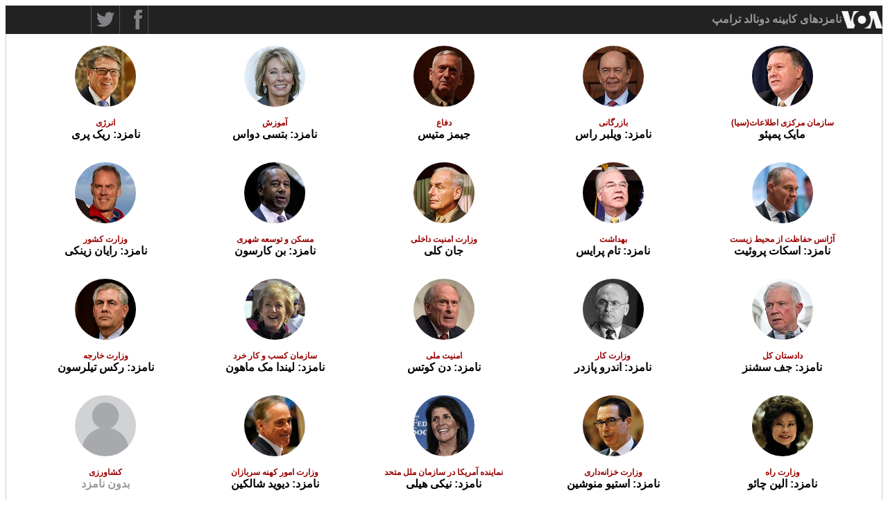

--- FILE ---
content_type: text/html; charset=utf-8
request_url: https://tigrigna.voanews.com/a/3681716.html
body_size: 4082
content:

<!DOCTYPE html>
<html lang="ti" dir="ltr" class="no-js">
<head>
<script src="https://tags.voanews.com/voa-pangea/prod/utag.sync.js"></script> <script type='text/javascript' src='https://www.youtube.com/iframe_api' async></script>
<script type="text/javascript">
//a general 'js' detection, must be on top level in <head>, due to CSS performance
document.documentElement.className = "js";
var cacheBuster = "306";
var appBaseUrl = "/";
var imgEnhancerBreakpoints = [0, 144, 256, 408, 650, 1023, 1597];
var isLoggingEnabled = false;
var isPreviewPage = false;
var isLivePreviewPage = false;
if (!isPreviewPage) {
window.RFE = window.RFE || {};
window.RFE.cacheEnabledByParam = window.location.href.indexOf('nocache=1') === -1;
const url = new URL(window.location.href);
const params = new URLSearchParams(url.search);
// Remove the 'nocache' parameter
params.delete('nocache');
// Update the URL without the 'nocache' parameter
url.search = params.toString();
window.history.replaceState(null, '', url.toString());
} else {
window.addEventListener('load', function() {
const links = window.document.links;
for (let i = 0; i < links.length; i++) {
links[i].href = '#';
links[i].target = '_self';
}
})
}
var pwaEnabled = false;
var swCacheDisabled;
</script>
<meta charset="utf-8" />
<title>ሕጹያት ላዕለዎት ሰበ ስልጣን ምምሕዳር ዶናልድ ትራምፕ</title>
<meta name="description" content="" />
<meta name="keywords" content="ስነ-ስርዓት መሓላ ምሩጽ ፕረዝደንት 2017" />
<meta name="viewport" content="width=device-width, initial-scale=1.0" />
<meta http-equiv="X-UA-Compatible" content="IE=edge" />
<meta name="robots" content="max-image-preview:large"><meta property="fb:pages" content="132597640090658" />
<meta name="msvalidate.01" content="3286EE554B6F672A6F2E608C02343C0E" />
<link href="https://ir.voanews.com/a/3675472.html" rel="canonical" />
<meta name="apple-mobile-web-app-title" content="VOA" />
<meta name="apple-mobile-web-app-status-bar-style" content="black" />
<meta name="apple-itunes-app" content="app-id=632618796, app-argument=//3681716.ltr" />
<meta content="ሕጹያት ላዕለዎት ሰበ ስልጣን ምምሕዳር ዶናልድ ትራምፕ" property="og:title" />
<meta content="article" property="og:type" />
<meta content="https://tigrigna.voanews.com/a/3681716.html" property="og:url" />
<meta content="ቪኦኤ" property="og:site_name" />
<meta content="https://www.facebook.com/pages/VOA-Tigrigna/132597640090658" property="article:publisher" />
<meta content="https://gdb.voanews.com/f6acd2d1-8aa6-4ac8-8e7c-f2dcd1a23e0e_cx2_cy0_cw79_w1200_h630.jpg" property="og:image" />
<meta content="1200" property="og:image:width" />
<meta content="630" property="og:image:height" />
<meta content="587038754814637" property="fb:app_id" />
<meta content="summary_large_image" name="twitter:card" />
<meta content="@VOATigrigna" name="twitter:site" />
<meta content="https://gdb.voanews.com/f6acd2d1-8aa6-4ac8-8e7c-f2dcd1a23e0e_cx2_cy0_cw79_w1200_h630.jpg" name="twitter:image" />
<meta content="ሕጹያት ላዕለዎት ሰበ ስልጣን ምምሕዳር ዶናልድ ትራምፕ" name="twitter:title" />
<meta content="" name="twitter:description" />
<script type="application/ld+json">{"articleSection":"ስነ-ስርዓት መሓላ ምሩጽ ፕረዝደንት 2017","isAccessibleForFree":true,"headline":"ሕጹያት ላዕለዎት ሰበ ስልጣን ምምሕዳር ዶናልድ ትራምፕ","inLanguage":"ti","keywords":"ስነ-ስርዓት መሓላ ምሩጽ ፕረዝደንት 2017","author":{"@type":"Person","name":"VOA"},"datePublished":"2017-01-18 20:37:00Z","dateModified":"2017-01-19 18:38:56Z","publisher":{"logo":{"width":512,"height":220,"@type":"ImageObject","url":"https://tigrigna.voanews.com/Content/responsive/VOA/ti/img/logo.png"},"@type":"NewsMediaOrganization","url":"https://tigrigna.voanews.com","sameAs":["https://www.facebook.com/VOA-Tigrigna-132597640090658/?ref=ts\u0026fref=ts","https://www.youtube.com/voatigrigna","https://www.instagram.com/voatigrigna","https://twitter.com/voatigrigna","https://telegram.me/YourUsernameHere","","https://www.whatsapp.com/channel/0029VaZu1cPHFxP2I6zxD209"],"name":"ድምጺ ኣሜሪካ","alternateName":""},"@context":"https://schema.org","@type":"NewsArticle","mainEntityOfPage":"https://tigrigna.voanews.com/a/3681716.html","url":"https://tigrigna.voanews.com/a/3681716.html","description":"","image":{"width":1080,"height":608,"@type":"ImageObject","url":"https://gdb.voanews.com/f6acd2d1-8aa6-4ac8-8e7c-f2dcd1a23e0e_cx2_cy0_cw79_w1080_h608.jpg"},"name":"ሕጹያት ላዕለዎት ሰበ ስልጣን ምምሕዳር ዶናልድ ትራምፕ"}</script>
<script src="/Scripts/responsive/infographics.b?v=dVbZ-Cza7s4UoO3BqYSZdbxQZVF4BOLP5EfYDs4kqEo1&amp;av=0.0.0.0&amp;cb=306"></script>
<link rel="icon" type="image/svg+xml" href="/Content/responsive/VOA/img/webApp/favicon.svg" />
<link rel="alternate icon" href="/Content/responsive/VOA/img/webApp/favicon.ico" />
<link rel="apple-touch-icon" sizes="152x152" href="/Content/responsive/VOA/img/webApp/ico-152x152.png" />
<link rel="apple-touch-icon" sizes="144x144" href="/Content/responsive/VOA/img/webApp/ico-144x144.png" />
<link rel="apple-touch-icon" sizes="114x114" href="/Content/responsive/VOA/img/webApp/ico-114x114.png" />
<link rel="apple-touch-icon" sizes="72x72" href="/Content/responsive/VOA/img/webApp/ico-72x72.png" />
<link rel="apple-touch-icon-precomposed" href="/Content/responsive/VOA/img/webApp/ico-57x57.png" />
<link rel="icon" sizes="192x192" href="/Content/responsive/VOA/img/webApp/ico-192x192.png" />
<link rel="icon" sizes="128x128" href="/Content/responsive/VOA/img/webApp/ico-128x128.png" />
<meta name="msapplication-TileColor" content="#ffffff" />
<meta name="msapplication-TileImage" content="/Content/responsive/VOA/img/webApp/ico-144x144.png" />
<link rel="alternate" type="application/rss+xml" title="VOA - Top Stories [RSS]" href="/api/" />
<link rel="sitemap" type="application/rss+xml" href="/sitemap.xml" />
<link rel="stylesheet" href="/Content/ifg-blank.css?av=0.0.0.0&amp;cb=306" /> </head>
<body class=" nav-no-loaded cc_theme nojs-images ">
<script type="text/javascript" >
var analyticsData = {url:"https://tigrigna.voanews.com/a/3681716.html",property_id:"487",article_uid:"3681716",page_title:"ሕጹያት ላዕለዎት ሰበ ስልጣን ምምሕዳር ዶናልድ ትራምፕ",page_type:"iframe",content_type:"article",subcontent_type:"special projects",last_modified:"2017-01-19 18:38:56Z",pub_datetime:"2017-01-18 20:37:00Z",pub_year:"2017",pub_month:"01",pub_day:"18",pub_hour:"20",pub_weekday:"Wednesday",section:"ስነ-ስርዓት መሓላ ምሩጽ ፕረዝደንት 2017",byline:"",categories:"",domain:"tigrigna.voanews.com",language:"Tigrinya",language_service:"VOA Horn of Africa",platform:"syndication",copied:"yes",copied_article:"3675472|431|Persian|2017-01-13",copied_title:"Trump transition graphic",runs_js:"Yes",cms_release:"8.44.0.0.306",enviro_type:"prod",slug:"",entity:"VOA",short_language_service:"TIG",platform_short:"syd",page_name:"ሕጹያት ላዕለዎት ሰበ ስልጣን ምምሕዳር ዶናልድ ትራምፕ",iframe_content:"snippet",affiliate_campaign:"voa-snippet-3681716"};
</script>
<noscript><iframe src="https://www.googletagmanager.com/ns.html?id=GTM-N8MP7P" height="0" width="0" style="display:none;visibility:hidden"></iframe></noscript><script type="text/javascript" data-cookiecategory="analytics">
var gtmEventObject = Object.assign({}, analyticsData, {event: 'page_meta_ready'});window.dataLayer = window.dataLayer || [];window.dataLayer.push(gtmEventObject);
if (top.location === self.location) { //if not inside of an IFrame
var renderGtm = "true";
if (renderGtm === "true") {
(function(w,d,s,l,i){w[l]=w[l]||[];w[l].push({'gtm.start':new Date().getTime(),event:'gtm.js'});var f=d.getElementsByTagName(s)[0],j=d.createElement(s),dl=l!='dataLayer'?'&l='+l:'';j.async=true;j.src='//www.googletagmanager.com/gtm.js?id='+i+dl;f.parentNode.insertBefore(j,f);})(window,document,'script','dataLayer','GTM-N8MP7P');
}
}
</script>
<!--Analytics tag js version start-->
<script type="text/javascript" data-cookiecategory="analytics">
var utag_data = Object.assign({}, analyticsData, {});
if (window.self !== window.top && document.referrer) {
var isAffiliate = false;
try {
isAffiliate = window.location.hostname !== window.top.location.hostname;
}catch (err) {
isAffiliate = true;
}
if (isAffiliate) {
document.onreadystatechange = () => {
if (document.readyState === 'complete') {
var linkTags = document.querySelectorAll('a[target="_blank"]');
if (linkTags && linkTags.length) {
var newQueryPart = 'utm_medium=affiliate&utm_campaign=';
newQueryPart += 'VOA' + '-';
var contentType = 'player';
var documentHref = document.location.pathname;
if (documentHref.includes('/widget/')) {
contentType = 'widget';
} else if (documentHref.includes('/ext/')) {
contentType = 'syndication';
}
newQueryPart += contentType;
var pageId = 'parseInt(3681716)';
if (isNaN(pageId)) {
pageId = documentHref.substring(documentHref.lastIndexOf('/'));
if (pageId.includes('.html')) {
pageId = pageId.substring(1, pageId.indexOf('.html'));
}
}
if (!isNaN(pageId)) {
newQueryPart += pageId;
}
var sourceHref = document.referrer.replace(/(^\w+:|^)\/\//, '');;
if(sourceHref.indexOf('?') > 0) {
sourceHref = sourceHref.substring(0, sourceHref.indexOf('?'));
}
if (sourceHref.length > 250) {
sourceHref = sourceHref.substring(0, 250);
}
newQueryPart += '&utm_source=' + window.escape(sourceHref);
newQueryPart += '&utm_content=' + contentType;
linkTags.forEach(linkItem => {
var hrefValue = linkItem.getAttribute('href');
if (hrefValue.includes('?')) {
hrefValue += '&';
} else {
hrefValue += '?';
}
hrefValue += newQueryPart;
linkItem.setAttribute('href', hrefValue);
});
}
}
};
}
}
if(typeof(TealiumTagFrom)==='function' && typeof(TealiumTagSearchKeyword)==='function') {
var utag_from=TealiumTagFrom();var utag_searchKeyword=TealiumTagSearchKeyword();
if(utag_searchKeyword!=null && utag_searchKeyword!=='' && utag_data["search_keyword"]==null) utag_data["search_keyword"]=utag_searchKeyword;if(utag_from!=null && utag_from!=='') utag_data["from"]=TealiumTagFrom();}
if(window.top!== window.self&&utag_data.page_type==="snippet"){utag_data.page_type = 'iframe';}
try{if(window.top!==window.self&&window.self.location.hostname===window.top.location.hostname){utag_data.platform = 'self-embed';utag_data.platform_short = 'se';}}catch(e){if(window.top!==window.self&&window.self.location.search.includes("platformType=self-embed")){utag_data.platform = 'cross-promo';utag_data.platform_short = 'cp';}}
(function(a,b,c,d){ a="https://tags.voanews.com/voa-pangea/prod/utag.js"; b=document;c="script";d=b.createElement(c);d.src=a;d.type="text/java"+c;d.async=true; a=b.getElementsByTagName(c)[0];a.parentNode.insertBefore(d,a); })();
</script>
<!--Analytics tag js version end-->
<!-- Analytics tag management NoScript -->
<noscript>
<img style="position: absolute; border: none;" src="https://ssc.voanews.com/b/ss/bbgprod,bbgentityvoa/1/G.4--NS/891900412?pageName=voa%3atig%3asyd%3aiframe%3a%e1%88%95%e1%8c%b9%e1%8b%ab%e1%89%b5%20%e1%88%8b%e1%8b%95%e1%88%88%e1%8b%8e%e1%89%b5%20%e1%88%b0%e1%89%a0%20%e1%88%b5%e1%88%8d%e1%8c%a3%e1%8a%95%20%e1%88%9d%e1%88%9d%e1%88%95%e1%8b%b3%e1%88%ad%20%e1%8b%b6%e1%8a%93%e1%88%8d%e1%8b%b5%20%e1%89%b5%e1%88%ab%e1%88%9d%e1%8d%95&amp;c6=%e1%88%95%e1%8c%b9%e1%8b%ab%e1%89%b5%20%e1%88%8b%e1%8b%95%e1%88%88%e1%8b%8e%e1%89%b5%20%e1%88%b0%e1%89%a0%20%e1%88%b5%e1%88%8d%e1%8c%a3%e1%8a%95%20%e1%88%9d%e1%88%9d%e1%88%95%e1%8b%b3%e1%88%ad%20%e1%8b%b6%e1%8a%93%e1%88%8d%e1%8b%b5%20%e1%89%b5%e1%88%ab%e1%88%9d%e1%8d%95&amp;v36=8.44.0.0.306&amp;v6=D=c6&amp;g=https%3a%2f%2ftigrigna.voanews.com%2fa%2f3681716.html&amp;c1=D=g&amp;v1=D=g&amp;events=event1,event52&amp;c16=voa%20horn%20of%20africa&amp;v16=D=c16&amp;ch=%e1%88%b5%e1%8a%90-%e1%88%b5%e1%88%ad%e1%8b%93%e1%89%b5%20%e1%88%98%e1%88%93%e1%88%8b%20%e1%88%9d%e1%88%a9%e1%8c%bd%20%e1%8d%95%e1%88%a8%e1%8b%9d%e1%8b%b0%e1%8a%95%e1%89%b5%202017&amp;c15=tigrinya&amp;v15=D=c15&amp;c4=article&amp;v4=D=c4&amp;c14=3681716&amp;v14=D=c14&amp;v20=no&amp;c17=syndication&amp;v17=D=c17&amp;mcorgid=518abc7455e462b97f000101%40adobeorg&amp;server=tigrigna.voanews.com&amp;pageType=D=c4&amp;ns=bbg&amp;v29=D=server&amp;v25=voa&amp;v30=487&amp;v105=D=User-Agent " alt="analytics" width="1" height="1" /></noscript>
<!-- End of Analytics tag management NoScript -->
<script type="text/javascript">
initInfographics(
{
groups:[],
params:[],
isMobile:true
});
</script>
<iframe src="//projects.voanews.com/trump-transition/persian.html" frameborder="0" scrolling="no" style="width:100%; height:1200px"></iframe>
<script defer src="/Scripts/responsive/serviceWorkerInstall.js?cb=306"></script>
<script type="text/javascript">
// opera mini - disable ico font
if (navigator.userAgent.match(/Opera Mini/i)) {
document.getElementsByTagName("body")[0].className += " can-not-ff";
}
// mobile browsers test
if (typeof RFE !== 'undefined' && RFE.isMobile) {
if (RFE.isMobile.any()) {
document.getElementsByTagName("body")[0].className += " is-mobile";
}
else {
document.getElementsByTagName("body")[0].className += " is-not-mobile";
}
}
</script>
<script src="/conf.js?x=306" type="text/javascript"></script>
<script type="text/javascript">
var bar_data = {
"apiId": "3681716",
"apiType": "1",
"isEmbedded": "0",
"culture": "ti",
"cookieName": "cmsLoggedIn",
"cookieDomain": "tigrigna.voanews.com"
};
</script>
<div id="scriptLoaderTarget" style="display:none;contain:strict;"></div>
</body>
</html>

--- FILE ---
content_type: text/html; charset=UTF-8
request_url: https://projects.voanews.com/trump-transition/persian.html
body_size: 19326
content:
<!DOCTYPE html>
<html lang="per" dir="rtl">
<head>
	<meta charset="utf-8">
	<meta name="viewport" content="width=device-width, initial-scale=1.0" />
	<meta http-equiv="X-UA-Compatible" content="IE=edge">

	<title>نامزدهای کابینه دونالد ترامپ  </title>

    <link rel="canonical" href="" />
    <link type="image/x-icon" rel="icon" href="http://www.voanews.com/img/voa/favicon.ico" />
    <link rel="image_src" href="//projects.voanews.com/trump-transition/img/trump-transition-appointments.jpg" />


	<!-- for Google -->
	<meta name="description" content=" The selections for President-elect Donald Trump&rsquo;s Cabinet and other top posts so far. "/>
	<meta name="keywords" content="Donald Trump, Cabinet, White House, transition, President Trump, senate confirmation" />
	<meta name="author" content="Mia Bush" />

	<!-- for Facebook -->
	<meta property="og:locale" content="en_US">
	<meta property="og:type" content="website" />
	<meta property="og:title" content="نامزدهای کابینه دونالد ترامپ  " />
	<meta property="og:description" content=" The selections for President-elect Donald Trump&rsquo;s Cabinet and other top posts so far. " />
	<meta property="og:image" content="//projects.voanews.com/trump-transition/img/trump-transition-appointments.jpg" />
	<meta property="og:url" content="" />

	<!-- for Twitter -->
	<meta property="twitter:card" content="summary_large_image">
	<meta name="twitter:site" content="@voanews">
	<meta name="twitter:creator" content="@voanews">	<meta property="twitter:title" content="نامزدهای کابینه دونالد ترامپ  ">
	<meta property="twitter:description" content=" The selections for President-elect Donald Trump&rsquo;s Cabinet and other top posts so far. ">
	<meta property="twitter:image" content="//projects.voanews.com/trump-transition/img/trump-transition-appointments.jpg">
    <meta name="twitter:url" content="" />


    <meta name="DISPLAYDATE" content="December 9, 2016" />
    <meta itemprop="dateModified" content="2016-12-09" />
    <meta itemprop="datePublished" content="2016-12-09" />


	<script type="text/javascript" src="https://ajax.googleapis.com/ajax/libs/jquery/3.1.0/jquery.min.js"></script>
	<script type="text/javascript" src="http://www.voanews.com/MediaAssets2/projects/voa_graphics/resources/jquery.smartmenus.min.js"></script>
	<script type="text/javascript" src='//projects.voanews.com/trump-transition/js/scripts.js?v1l'></script>

	<link rel="stylesheet" type="text/css" href="//projects.voanews.com/trump-transition/css/all.css?v1d">
	<link rel="stylesheet" type="text/css" href="//projects.voanews.com/trump-transition/css/persian.css">

	<style type="text/css">
		.voa__administration__full-profile p:first-of-type{
			font-family: serif;
			font-size: 18px;
			line-height: 1.7;
			margin-bottom: 20px;
			padding-bottom: 20px;
		}
	</style>

	<script type="text/javascript">
		var language = "persian";

		var shareUrlBase = "//projects.voanews.com/trump-transition/";
		var shareUrl = "";
		var shareTextBase = "نامزدهای کابینه دونالد ترامپ  : ";
		var shareTextSuffix = "همه آنچه می‌خواهید درباره نامزدهای کابینه دونالد ترامپ بدانید";
		var twitterHandle = " @voanews";
		var shareText = shareTextBase + shareTextSuffix + twitterHandle;
	</script>


<noscript>
    <style type="text/css">
        .voa__project .voa__administration .voa__administration__full-profile {
        	display: block;
        }
    </style>
</noscript>
	<!-- https://support.google.com/webmasters/answer/189077?hl=en -->
	<!--
	<link hreflang="en" rel="alternate" href="//projects.voanews.com/adrift-african-diaspora/" />
	<link hreflang="om" rel="alternate" href="//projects.voanews.com/adrift-african-diaspora/afaan-oromoo/" />
	<link hreflang="am" rel="alternate" href="//projects.voanews.com/adrift-african-diaspora/amharic/" />
	<link hreflang="fr" rel="alternate" href="//projects.voanews.com/adrift-african-diaspora/french/" />
	-->
</head>
<body class="per">


<script type="text/javascript">
var utag_data = {
    entity:"VOA",
    language:"persian",
    language_service:"VOA Persian",
    short_language_service:"PER",
    property_id:"611",
    platform:"Responsive",
    platform_short:"R",
    runs_js:"Yes",
    section:"Special Projects",
    english_section:"special-projects",
    page_title:"نامزدهای کابینه دونالد ترامپ  ",
    page_type:"interactive",
    page_name:"نامزدهای کابینه دونالد ترامپ  ",
    short_headline:"نامزدهای کابینه دونالد ترامپ  ",
    long_headline:"نامزدهای کابینه دونالد ترامپ  ",
    headline:"نامزدهای کابینه دونالد ترامپ  ",
    content_type:"interactive",
    pub_year:"2016",
    pub_month:"12",
    pub_day:"09",
    pub_weekday:"Friday",
    byline:"Bush, Mia; Nordwall, Smita; Williamson, Brian;",
    slug:"trump-transition"
}
</script>


 

<script type="text/javascript">
(function(a,b,c,d){
a='https://tags.voanews.com/voa-nonpangea/prod/utag.js';
b=document;c='script';d=b.createElement(c);d.src=a;d.type='text/java'+c;d.async=true;
a=b.getElementsByTagName(c)[0];a.parentNode.insertBefore(d,a);
})();
</script>


<div class="voa__project persian rtl">

	<div class="voa__navbar">
		<div class="voa__grid__full">
			<div class="voa__grid">
				<a href="http://ir.voanews.com/" class="voa__navbar__link"><div class="voa__navbar__logo"></div></a><a href="javascript:void(0);" id="toggleThis" class="voa__navbar__link"><span class="voa__navbar__title">نامزدهای کابینه دونالد ترامپ  </span></a>
				<div id="menuButton" class="voa__navbar__toggle"></div>

				<nav id="main-nav" role="navigation" class="main-menu-nav">
					<ul id="main-menu" class="sm sm-clean" data-smartmenus-id="14762810590939192">
						<li><a id="shareTwitter" class="social-share-link twitter" href="javascript:void(0);"><div class="social-icon"></div><span class="social-share-text">انتشار در توییتر</span></a>
						<li><a id="shareFacebook" class="social-share-link facebook" href="https://www.facebook.com/sharer/sharer.php?u="><div class="social-icon"></div><span class="social-share-text">همه آنچه می‌خواهید درباره نامزدهای کابینه دونالد ترامپ بدانید</span></a>
					</ul>
				</nav>
			</div>
		</div>
	</div>




	<section class="voa__administration__container">

			<div class="voa__grid__full voa__scroll-area">

				<div class="voa__administration">


			
				
	
						
	
							<div class="voa__administration__profile nominated">

						<div class="voa__administration__short-profile nominated" style="" data-image="http://gdb.voanews.com/9409E8A8-FD2E-41E6-A619-F462367EFAB2_cy5_w920_h400.jpg" data-position="رئیس سازمان مرکزی اطلاعات(سیا)" data-age="(۵۲ ساله)">
							<img src='
																	//projects.voanews.com/trump-transition/img/mugshot__mike-pompeo.jpg
															' alt="Portrait of مایک پمپئو" class="voa__administration__mugshot" />
							<div class="voa__administration__short-profile__text" >
								<h3 class="voa__administration__position">سازمان مرکزی اطلاعات(سیا)</h3>
								<h4 class="voa__administration__name">

								مایک پمپئو</h4>
								<p class="voa__admininistration__excerpt">The Central Intelligence Agency is a civilian foreign intelligence service of the U.S. federal government, tasked with gathering, processing and analyzing national security information from around the world, primarily through the use of human intelligence. <span class="voa__read-more">READ MORE</span> </p>
							</div>
						</div>

						<div class="voa__administration__full-profile">

							<div class="voa__card__image-caption">
								<div class="captionToggle">CAPTION</div>
								<p class="voa__cutline">آقای پمپئو یکی از سه نماینده‌ای بود که برای نظارت بر اجرای برجام درخواست ویزای سفر به ایران کردند اما مورد موافقت قرار نگرفت</p>
							</div>
							<p dir="RTL"><strong>&#1662;&#1740;&#1588;&#1740;&#1606;&#1607;:</strong></p>
<ul><li style="text-align: right;">&#1593;&#1590;&#1608; &#1605;&#1580;&#1604;&#1587; &#1606;&#1605;&#1575;&#1740;&#1606;&#1583;&#1711;&#1575;&#1606; &#1575;&#1586; &#1575;&#1740;&#1575;&#1604;&#1578; &#1705;&#1575;&#1606;&#1586;&#1575;&#1587;</li>
<li style="text-align: right;">&#1593;&#1590;&#1608; &#1705;&#1605;&#1740;&#1578;&#1607; &#1575;&#1591;&#1604;&#1575;&#1593;&#1575;&#1578; &#1605;&#1580;&#1604;&#1587; &#1606;&#1605;&#1575;&#1740;&#1606;&#1583;&#1711;&#1575;&#1606; &#1570;&#1605;&#1585;&#1740;&#1705;&#1575;</li>
<li style="text-align: right;">&#1605;&#1606;&#1578;&#1602;&#1583; &#1588;&#1583;&#1740;&#1583; &#1591;&#1585;&#1581; &#1605;&#1581;&#1585;&#1605;&#1575;&#1606;&#1607; &#1587;&#1740;&#1575; &#1576;&#1585;&#1575;&#1740; &#1570;&#1605;&#1608;&#1586;&#1588; &#1606;&#1740;&#1585;&#1608;&#1607;&#1575;&#1740; &#1588;&#1608;&#1585;&#1588;&#1740; &#1605;&#1740;&#1575;&#1606;&#1607;&zwnj;&#1585;&#1608; &#1583;&#1585; &#1587;&#1608;&#1585;&#1740;&#1607;</li>
</ul><p dir="RTL"><strong>&nbsp;&#1605;&#1608;&#1575;&#1585;&#1583; &#1605;&#1606;&#1575;&#1602;&#1588;&#1607; &#1576;&#1585;&#1575;&#1606;&#1711;&#1740;&#1586; &#1575;&#1581;&#1578;&#1605;&#1575;&#1604;&#1740; &#1583;&#1585; &#1585;&#1575;&#1607; &#1578;&#1575;&#1740;&#1740;&#1583;:</strong></p>
<p dir="RTL">&#1662;&#1605;&#1662;&#1574;&#1608; &#1711;&#1601;&#1578;&#1607; &#1575;&#1587;&#1578; &#1585;&#1607;&#1576;&#1585;&#1575;&#1606; &#1605;&#1587;&#1604;&#1605;&#1575;&#1606;&#1575;&#1606; &#1705;&#1607; &#1593;&#1604;&#1740;&#1607; &#1575;&#1602;&#1583;&#1575;&#1605;&#1575;&#1578; &#1578;&#1585;&#1608;&#1585;&#1740;&#1587;&#1578;&#1740; &#1605;&#1608;&#1590;&#1593; &#1606;&#1711;&#1585;&#1601;&#1578;&#1607;&zwnj;&#1575;&#1606;&#1583;&#1548; &#1576;&#1575;&#1604;&#1602;&#1608;&#1607; &laquo;&#1607;&#1605;&#1583;&#1587;&#1578;&raquo; &#1570;&#1606;&#1607;&#1575; &#1607;&#1587;&#1578;&#1606;&#1583;.</p>
<p dir="RTL">&#1575;&#1608; &#1606;&#1586;&#1583;&#1740;&#1705; &#1576;&#1607; &#1582;&#1575;&#1606;&#1608;&#1575;&#1583;&#1607; &laquo;&#1705;&#1608;&#1670;&raquo;&#1548; &#1605;&#1740;&#1604;&#1740;&#1575;&#1585;&#1583;&#1585;&#1607;&#1575;&#1740; &#1605;&#1602;&#1740;&#1605; &#1705;&#1575;&#1606;&#1586;&#1575;&#1587; &#1575;&#1587;&#1578; &#1705;&#1607; &#1576;&#1582;&#1588; &#1602;&#1575;&#1576;&#1604; &#1578;&#1608;&#1580;&#1607;&#1740; &#1575;&#1586; &#1579;&#1585;&#1608;&#1578; &#1588;&#1575;&#1606; &#1585;&#1575; &#1576;&#1585;&#1575;&#1740; &#1578;&#1608;&#1587;&#1593;&#1607; &#1576;&#1585;&#1606;&#1575;&#1605;&#1607;&zwnj;&#1607;&#1575;&#1740; &#1605;&#1581;&#1575;&#1601;&#1592;&#1607; &#1705;&#1575;&#1585;&#1575;&#1606; &#1575;&#1582;&#1578;&#1589;&#1575;&#1589; &#1583;&#1575;&#1583;&#1607;&zwnj;&#1575;&#1606;&#1583;. &#1576;&#1607; &#1606;&#1608;&#1588;&#1578;&#1607; &#1606;&#1588;&#1585;&#1740;&#1575;&#1578; &#1705;&#1575;&#1606;&#1586;&#1575;&#1587;&#1548; &#1576;&#1582;&#1588; &#1575;&#1593;&#1592;&#1605; &#1579;&#1585;&#1608;&#1578; &#1662;&#1605;&#1662;&#1574;&#1608; &#1575;&#1586; &#1591;&#1585;&#1740;&#1602; &#1705;&#1605;&#1705;&zwnj;&#1607;&#1575;&#1740; &#1587;&#1585;&#1605;&#1575;&#1740;&#1607; &#1711;&#1584;&#1575;&#1585;&#1740; &#1575;&#1586; &#1589;&#1606;&#1575;&#1740;&#1593; &laquo;&#1705;&#1608;&#1670;&raquo; &#1578;&#1575;&#1605;&#1740;&#1606; &#1588;&#1583;&#1607; &#1608; &#1575;&#1740;&#1606; &#1605;&#1606;&#1575;&#1576;&#1593; &#1576;&#1607; &#1575;&#1608; &#1576;&#1585;&#1575;&#1740; &#1662;&#1740;&#1585;&#1608;&#1586;&#1740; &#1583;&#1585; &#1575;&#1606;&#1578;&#1582;&#1575;&#1576;&#1575;&#1578; &#1705;&#1606;&#1711;&#1585;&#1607; &#1705;&#1605;&#1705; &#1705;&#1585;&#1583;&#1607; &#1575;&#1587;&#1578;.</p>
<p dir="RTL"><strong>&#1670;&#1575;&#1604;&#1588;&zwnj;&#1607;&#1575;&#1740; &#1602;&#1585;&#1740;&#1576;&zwnj;&#1575;&#1604;&#1608;&#1602;&#1608;&#1593; &#1583;&#1585; &#1575;&#1740;&#1606; &#1587;&#1605;&#1578;:</strong></p>
<ul><li style="text-align: right;">&#1606;&#1608;&#1587;&#1575;&#1586;&#1740; &#1587;&#1575;&#1586;&#1605;&#1575;&#1606; &#1575;&#1591;&#1604;&#1575;&#1593;&#1575;&#1578; &#1605;&#1585;&#1705;&#1586;&#1740; &#1570;&#1605;&#1585;&#1740;&#1705;&#1575; -&#1705;&#1607; &#1575;&#1586; &#1586;&#1605;&#1575;&#1606; &#1585;&#1740;&#1575;&#1587;&#1578; &#1580;&#1575;&#1606; &#1576;&#1585;&#1606;&#1606; &#1576;&#1585; &#1587;&#1575;&#1586;&#1605;&#1575;&#1606; &#1587;&#1740;&#1575; &#1576;&#1585;&#1606;&#1575;&#1605;&#1607; &#1585;&#1740;&#1586;&#1740; &#1588;&#1583;) &#1576;&#1575;&nbsp; &#1587;&#1575;&#1586;&#1605;&#1575;&#1606;&#1583;&#1607;&#1740; &#1608; &#1575;&#1601;&#1586;&#1575;&#1740;&#1588; &#1578;&#1605;&#1585;&#1705;&#1586; &#1576;&#1585; &#1578;&#1607;&#1583;&#1740;&#1583;&#1607;&#1575;&#1740; &#1587;&#1575;&#1740;&#1576;&#1585;&#1740;</li>
<li style="text-align: right;">&#1608;&#1575;&#1705;&#1606;&#1588; &#1576;&#1607; &#1583;&#1587;&#1578;&#1608;&#1585;&#1607;&#1575;&#1740; &#1585;&#1574;&#1740;&#1587; &#1580;&#1605;&#1607;&#1608;&#1585;&#1740; &#1605;&#1606;&#1578;&#1582;&#1576; &#1576;&#1585;&#1575;&#1740; &#1575;&#1586; &#1587;&#1585; &#1711;&#1585;&#1601;&#1578;&#1606; &#1578;&#1575;&#1705;&#1578;&#1740;&#1705;&zwnj;&#1607;&#1575;&#1740; &#1587;&#1582;&#1578;&zwnj;&#1711;&#1740;&#1585;&#1575;&#1606;&#1607; &#1576;&#1575;&#1586;&#1580;&#1608;&#1740;&#1740; &#1575;&#1586; &#1580;&#1605;&#1604;&#1607; &#1575;&#1604;&#1602;&#1575;&#1740; &#1581;&#1587; &#1594;&#1585;&#1602; &zwnj;&#1588;&#1583;&#1606;(&#1608;&#1575;&#1578;&#1585;&#1576;&#1608;&#1585;&#1583;&#1740;&#1606;&#1711;)</li>
</ul>
						</div>

					</div>
						
	
							<div class="voa__administration__profile nominated">

						<div class="voa__administration__short-profile nominated" style="" data-image="http://gdb.voanews.com/91F327FD-F599-489F-A2B5-B704002BB9F9_w920_h400.jpg" data-position="وزیر بازرگانی" data-age="(۷۹ ساله)">
							<img src='
																	//projects.voanews.com/trump-transition/img/mugshot__wilbur-ross.jpg
															' alt="Portrait of نامزد: ویلبر راس" class="voa__administration__mugshot" />
							<div class="voa__administration__short-profile__text" >
								<h3 class="voa__administration__position">بازرگانی</h3>
								<h4 class="voa__administration__name">

								نامزد: ویلبر راس</h4>
								<p class="voa__admininistration__excerpt"> <span class="voa__read-more">READ MORE</span> </p>
							</div>
						</div>

						<div class="voa__administration__full-profile">

							<div class="voa__card__image-caption">
								<div class="captionToggle">CAPTION</div>
								<p class="voa__cutline">ویلبر راس در کنار رئیس جمهوری منتخب و مایک پنس، معاون رئیس جمهوری منتخب در باشگاه ملی گلف ترامپ</p>
							</div>
							<p style="text-align: right;" dir="RTL"><strong>&#1662;&#1740;&#1588;&#1740;&#1606;&#1607;:</strong></p>
<ul><li style="text-align: right;">&#1576;&#1583;&#1608;&#1606; &#1587;&#1575;&#1576;&#1602;&#1607; &#1583;&#1608;&#1604;&#1578;&#1740;</li>
<li style="text-align: right;">&#1576;&#1575; &#1587;&#1585;&#1605;&#1575;&#1740;&#1607;&zwnj;&#1711;&#1584;&#1575;&#1585;&#1740; &#1576;&#1585;&#1575;&#1740; &#1606;&#1580;&#1575;&#1578; &#1670;&#1606;&#1583;&#1740;&#1606; &#1588;&#1585;&#1705;&#1578; &#1608;&#1585;&#1588;&#1705;&#1587;&#1578;&#1607; &#1576;&#1607; &#1604;&#1602;&#1576; &laquo;&#1662;&#1575;&#1583;&#1588;&#1575;&#1607; &#1608;&#1585;&#1588;&#1705;&#1587;&#1578;&#1607;&zwnj;&#1607;&#1575;&raquo; &#1605;&#1593;&#1585;&#1608;&#1601; &#1588;&#1583;</li>
<li style="text-align: right;">&#1605;&#1588;&#1575;&#1608;&#1585; &#1575;&#1602;&#1578;&#1589;&#1575;&#1583;&#1740; &#1583;&#1608;&#1606;&#1575;&#1604;&#1583; &#1578;&#1585;&#1575;&#1605;&#1662; &#1583;&#1585; &#1580;&#1585;&#1740;&#1575;&#1606; &#1605;&#1576;&#1575;&#1585;&#1586;&#1575;&#1578; &#1575;&#1606;&#1578;&#1582;&#1575;&#1576;&#1575;&#1578;&#1740;</li>
<li style="text-align: right;">&#1587;&#1575;&#1604;&zwnj;&#1607;&#1575; &#1601;&#1593;&#1575;&#1604;&#1740;&#1578; &#1583;&#1585; &#1585;&#1575;&#1587; &#1588;&#1585;&#1705;&#1578;&zwnj;&#1607;&#1575;&#1740; &#1605;&#1575;&#1604;&#1740; &#1608; &#1578;&#1580;&#1575;&#1585;&#1740;</li>
</ul><p dir="RTL"><strong>&#1605;&#1608;&#1575;&#1585;&#1583; &#1605;&#1606;&#1575;&#1602;&#1588;&#1607; &#1576;&#1585;&#1575;&#1606;&#1711;&#1740;&#1586; &#1575;&#1581;&#1578;&#1605;&#1575;&#1604;&#1740; &#1583;&#1585; &#1585;&#1575;&#1607; &#1578;&#1575;&#1740;&#1740;&#1583;:</strong></p>
<p dir="RTL">&#1608;&#1740;&#1604;&#1576;&#1585; &#1585;&#1575;&#1587; &#1575;&#1581;&#1578;&#1605;&#1575;&#1604;&#1575; &#1576;&#1575; &#1587;&#1608;&#1575;&#1604;&#1575;&#1578;&#1740; &#1583;&#1585;&#1576;&#1575;&#1585;&#1607; &#1605;&#1575;&#1580;&#1585;&#1575;&#1740; &#1605;&#1593;&#1583;&#1606; &laquo;&#1587;&#1575;&#1711;&#1608;&raquo; &#1605;&#1608;&#1575;&#1580;&#1607; &#1582;&#1608;&#1575;&#1607;&#1583; &#1588;&#1583;. &#1583;&#1585; &#1581;&#1575;&#1583;&#1579;&#1607;&zwnj;&#1575;&#1740; &#1705;&#1607; &#1583;&#1585; &#1575;&#1740;&#1606; &#1605;&#1593;&#1583;&#1606; &#1583;&#1585; &#1575;&#1740;&#1575;&#1604;&#1578; &#1608;&#1740;&#1585;&#1580;&#1740;&#1606;&#1740;&#1575;&#1740; &#1594;&#1585;&#1576;&#1740; &#1583;&#1585; &#1587;&#1575;&#1604; &#1778;&#1776;&#1776;&#1782; &#1585;&#1608;&#1740; &#1583;&#1575;&#1583;&#1548; &#1583;&#1607;&zwnj;&#1607;&#1575; &#1705;&#1575;&#1585;&#1711;&#1585; &#1605;&#1593;&#1583;&#1606; &#1580;&#1575;&#1606; &#1587;&#1662;&#1585;&#1583;&#1606;&#1583;. &#1605;&#1575;&#1604;&#1705; &#1575;&#1740;&#1606; &#1605;&#1593;&#1583;&#1606; &#1740;&#1705;&#1740; &#1575;&#1586; &#1588;&#1585;&#1705;&#1578;&zwnj;&#1607;&#1575;&#1740; &#1586;&#1740;&#1585; &#1605;&#1580;&#1605;&#1608;&#1593;&#1607; &#1575;&#1608; &#1576;&#1608;&#1583;. &#1570;&#1602;&#1575;&#1740; &#1585;&#1575;&#1587; &#1576;&#1575; &#1587;&#1608;&#1575;&#1604;&#1575;&#1578;&#1740; &#1583;&#1585;&#1576;&#1575;&#1585;&#1607; &#1594;&#1601;&#1604;&#1578; &#1575;&#1586; &#1578;&#1608;&#1589;&#1740;&#1607;&zwnj;&#1607;&#1575;&#1740; &#1575;&#1740;&#1605;&#1606;&#1740; &#1576;&#1585;&#1575;&#1740; &#1587;&#1604;&#1575;&#1605;&#1578;&#1740; &#1705;&#1575;&#1585;&#1711;&#1585;&#1575;&#1606; &#1575;&#1740;&#1606; &#1605;&#1593;&#1583;&#1606; &#1585;&#1608;&#1576;&#1585;&#1608; &#1588;&#1583;&#1607; &#1576;&#1608;&#1583;.</p>
<p dir="RTL">
</p><p dir="RTL"><strong>&#1670;&#1575;&#1604;&#1588;&zwnj;&#1607;&#1575;&#1740; &#1602;&#1585;&#1740;&#1576;&zwnj;&#1575;&#1604;&#1608;&#1602;&#1608;&#1593; &#1583;&#1585; &#1575;&#1740;&#1606; &#1587;&#1605;&#1578;:</strong></p>
<ul><li style="text-align: right;">&#1608;&#1593;&#1583;&#1607; &#1583;&#1608;&#1606;&#1575;&#1604;&#1583; &#1578;&#1585;&#1575;&#1605;&#1662; &#1576;&#1585;&#1575;&#1740; &#1582;&#1585;&#1608;&#1580; &#1575;&#1586; &#1662;&#1740;&#1605;&#1575;&#1606; &#1578;&#1580;&#1575;&#1585;&#1740; &#1578;&#1585;&#1575;&#1606;&#1587; &ndash; &#1662;&#1575;&#1587;&#1740;&#1601;&#1740;&#1705; (TPP)</li>
<li style="text-align: right;">&#1578;&#1587;&#1585;&#1740;&#1593; &#1585;&#1588;&#1583; &#1575;&#1588;&#1578;&#1594;&#1575;&#1604;</li>
<li style="text-align: right;">&#1575;&#1605;&#1705;&#1575;&#1606; &#1605;&#1584;&#1575;&#1705;&#1585;&#1607; &#1605;&#1580;&#1583;&#1583; &#1583;&#1585;&#1576;&#1575;&#1585;&#1607; &#1602;&#1585;&#1575;&#1585;&#1583;&#1575;&#1583; &#1578;&#1580;&#1575;&#1585;&#1578; &#1570;&#1586;&#1575;&#1583; &#1575;&#1605;&#1585;&#1740;&#1705;&#1575;&#1740; &#1588;&#1605;&#1575;&#1604;&#1740;</li>
</ul>
						</div>

					</div>
						
	
							<div class="voa__administration__profile nominated">

						<div class="voa__administration__short-profile nominated" style="" data-image="http://gdb.voanews.com/0B2222D4-DF7B-42EC-9206-38191F43A679_cy10_w920_h400.jpg" data-position="وزیر دفاع" data-age="(۶۶ ساله)">
							<img src='
																	//projects.voanews.com/trump-transition/img/mugshot__james-mattis.jpg
															' alt="Portrait of جیمز متیس" class="voa__administration__mugshot" />
							<div class="voa__administration__short-profile__text" >
								<h3 class="voa__administration__position">دفاع</h3>
								<h4 class="voa__administration__name">

								جیمز متیس</h4>
								<p class="voa__admininistration__excerpt">The department is responsible for protecting the United States through its four branches of the armed services — Army, Navy, Air Force and Marines — as well as other sub-agencies that produce everything from weapons and supplies for military units to intelligence on foreign threats. <span class="voa__read-more">READ MORE</span> </p>
							</div>
						</div>

						<div class="voa__administration__full-profile">

							<div class="voa__card__image-caption">
								<div class="captionToggle">CAPTION</div>
								<p class="voa__cutline">ژنرال بازنشسته جیمز متیس در تور سپاسگذاری رئیس جمهوری منتخب سخنرانی می‌کند</p>
							</div>
							<p dir="RTL">&#1662;&#1740;&#1588;&#1740;&#1606;&#1607;:</p>
<ul><li style="text-align: right;">&#1601;&#1575;&#1585;&#1594;&zwnj;&#1575;&#1604;&#1578;&#1581;&#1589;&#1740;&#1604; &#1705;&#1575;&#1604;&#1580; &#1605;&#1604;&#1740; &#1580;&#1606;&#1711;</li>
<li style="text-align: right;">&#1601;&#1585;&#1605;&#1575;&#1606;&#1583;&#1607; &#1578;&#1601;&#1606;&#1711;&#1583;&#1575;&#1585;&#1575;&#1606; &#1606;&#1740;&#1585;&#1608;&#1740; &#1583;&#1585;&#1740;&#1575;&#1740;&#1740; &#1570;&#1605;&#1585;&#1740;&#1705;&#1575; &#1583;&#1585; &#1580;&#1606;&#1711; &#1593;&#1585;&#1575;&#1602;</li>
<li style="text-align: right;">&#1601;&#1585;&#1605;&#1575;&#1606;&#1583;&#1607;&#1740; &laquo;&#1587;&#1578;&#1575;&#1583; &#1605;&#1585;&#1705;&#1586;&#1740; &#1601;&#1585;&#1605;&#1575;&#1606;&#1583;&#1607;&#1740;&raquo; &#1575;&#1585;&#1578;&#1588; &#1570;&#1605;&#1585;&#1740;&#1705;&#1575;</li>
<li style="text-align: right;">&#1601;&#1585;&#1605;&#1575;&#1606;&#1583;&#1607;&#1740; &#1587;&#1578;&#1575;&#1583; &#1606;&#1740;&#1585;&#1608;&#1607;&#1575;&#1740; &#1605;&#1588;&#1578;&#1585;&#1705; &#1575;&#1740;&#1575;&#1604;&#1575;&#1578; &#1605;&#1578;&#1581;&#1583;&#1607;</li>
</ul><p dir="RTL"><strong>&#1605;&#1608;&#1575;&#1585;&#1583; &#1605;&#1606;&#1575;&#1602;&#1588;&#1607; &#1576;&#1585;&#1575;&#1606;&#1711;&#1740;&#1586; &#1575;&#1581;&#1578;&#1605;&#1575;&#1604;&#1740; &#1583;&#1585; &#1585;&#1575;&#1607; &#1578;&#1575;&#1740;&#1740;&#1583;:</strong></p>
<p dir="RTL">&#1591;&#1576;&#1602; &#1602;&#1608;&#1575;&#1606;&#1740;&#1606; &#1570;&#1605;&#1585;&#1740;&#1705;&#1575; &#1575;&#1601;&#1587;&#1585;&#1575;&#1606; &#1576;&#1575;&#1586;&#1606;&#1588;&#1587;&#1578;&#1607; &#1575;&#1585;&#1578;&#1588; &#1576;&#1575;&#1740;&#1583; &#1583;&#1587;&#1578; &#1705;&#1605; &#1607;&#1601;&#1578; &#1587;&#1575;&#1604; &#1575;&#1586; &#1582;&#1583;&#1605;&#1578;&#1588;&#1575;&#1606; &#1583;&#1585; &#1575;&#1585;&#1578;&#1588; &#1711;&#1584;&#1588;&#1578;&#1607; &#1576;&#1575;&#1588;&#1583; &#1578;&#1575; &#1576;&#1578;&#1608;&#1575;&#1606;&#1606;&#1583; &#1585;&#1607;&#1576;&#1585;&#1740; &#1608;&#1586;&#1575;&#1585;&#1578; &#1583;&#1601;&#1575;&#1593; &#1585;&#1575; &#1583;&#1585; &#1583;&#1587;&#1578; &#1576;&#1711;&#1740;&#1585;&#1606;&#1583;. &#1688;&#1606;&#1585;&#1575;&#1604; &#1605;&#1578;&#1740;&#1587; &#1587;&#1575;&#1604; &#1778;&#1776;&#1777;&#1779; &#1576;&#1575;&#1586;&#1606;&#1588;&#1587;&#1578;&#1607; &#1588;&#1583; &#1608; &#1607;&#1606;&#1608;&#1586; &#1587;&#1607; &#1587;&#1575;&#1604; &#1606;&#1740;&#1605; &#1578;&#1575; &#1581;&#1583;&#1575;&#1602;&#1604; &#1604;&#1575;&#1586;&#1605; &#1601;&#1575;&#1589;&#1604;&#1607; &#1583;&#1575;&#1585;&#1583;. &#1583;&#1585; &#1606;&#1578;&#1740;&#1580;&#1607; &#1576;&#1585;&#1575;&#1740; &#1575;&#1606;&#1580;&#1575;&#1605; &#1670;&#1606;&#1740;&#1606; &#1575;&#1606;&#1578;&#1589;&#1575;&#1576;&#1740; &#1705;&#1606;&#1711;&#1585;&#1607; &#1575;&#1740;&#1575;&#1604;&#1575;&#1578; &#1605;&#1578;&#1581;&#1583;&#1607; &#1576;&#1575;&#1740;&#1583; &#1605;&#1593;&#1575;&#1601;&#1740;&#1578; &#1608;&#1740;&#1688;&#1607;&zwnj;&#1575;&#1740; &#1578;&#1589;&#1608;&#1740;&#1576; &#1705;&#1606;&#1583;. &#1575;&#1586; &#1570;&#1606; &#1580;&#1575;&#1740;&#1740; &#1705;&#1607; &#1575;&#1740;&#1606; &#1602;&#1575;&#1606;&#1608;&#1606; &#1608;&#1740;&#1688;&#1607; &#1576;&#1575;&#1740;&#1583; &#1576;&#1607; &#1578;&#1589;&#1608;&#1587;&#1576; &#1607;&#1585; &#1583;&#1608; &#1605;&#1580;&#1604;&#1587; &#1576;&#1585;&#1587;&#1583;&#1548; &#1688;&#1606;&#1585;&#1575;&#1604; &#1605;&#1578;&#1740;&#1587; &#1576;&#1575;&#1740;&#1583; &#1583;&#1585; &#1605;&#1580;&#1604;&#1587; &#1606;&#1605;&#1575;&#1740;&#1606;&#1583;&#1711;&#1575;&#1606; &#1608; &#1605;&#1580;&#1604;&#1587; &#1587;&#1606;&#1575; &#1581;&#1575;&#1590;&#1585; &#1588;&#1608;&#1583;.</p>
<p dir="RTL">&#1570;&#1602;&#1575;&#1740; &#1605;&#1578;&#1740;&#1587; &#1605;&#1608;&#1575;&#1590;&#1593; &#1587;&#1585;&#1587;&#1582;&#1578;&#1575;&#1606;&#1607;&zwnj;&#1575;&#1740; &#1583;&#1585; &#1605;&#1587;&#1575;&#1574;&#1604; &#1576;&#1740;&#1606;&zwnj;&#1575;&#1604;&#1605;&#1604;&#1604;&#1740; &#1583;&#1575;&#1585;&#1583; &#1608; &#1575;&#1586; &#1580;&#1605;&#1604;&#1607; &#1575;&#1740;&#1585;&#1575;&#1606; &#1585;&#1575; &#1578;&#1607;&#1583;&#1740;&#1583;&#1740; &#1576;&#1586;&#1585;&#1711;&zwnj;&#1578;&#1585; &#1575;&#1586; &#1583;&#1575;&#1593;&#1588; &#1605;&#1740;&zwnj;&#1583;&#1575;&#1606;&#1583;.</p>
<p dir="RTL"><strong>&#1670;&#1575;&#1604;&#1588;&zwnj;&#1607;&#1575;&#1740; &#1602;&#1585;&#1740;&#1576;&zwnj;&#1575;&#1604;&#1608;&#1602;&#1608;&#1593; &#1583;&#1585; &#1575;&#1740;&#1606; &#1587;&#1605;&#1578;:</strong></p>
<ul><li style="text-align: right;">&#1580;&#1606;&#1711; &#1580;&#1575;&#1585;&#1740; &#1576;&#1575; &#1711;&#1585;&#1608;&#1607; &#1605;&#1608;&#1587;&#1608;&#1605; &#1576;&#1607; &#1583;&#1608;&#1604;&#1578; &#1575;&#1587;&#1604;&#1575;&#1605;&#1740; &#1740;&#1575; &#1583;&#1575;&#1593;&#1588;</li>
<li style="text-align: right;">&#1578;&#1705;&#1605;&#1740;&#1604; &#1587;&#1740;&#1575;&#1587;&#1578; &#1581;&#1590;&#1608;&#1585; &#1586;&#1606;&#1575;&#1606; &#1583;&#1585; &#1578;&#1605;&#1575;&#1605;&#1740; &#1587;&#1605;&#1578;&zwnj;&#1607;&#1575;&#1740; &#1606;&#1592;&#1575;&#1605;&#1740;</li>
<li style="text-align: right;">&#1580;&#1606;&#1711; &#1580;&#1607;&#1575;&#1606;&#1740; &#1576;&#1575; &#1578;&#1585;&#1608;&#1585;&#1740;&#1587;&#1605;</li>
<li style="text-align: right;">&#1575;&#1601;&#1586;&#1575;&#1740;&#1588; &#1578;&#1607;&#1583;&#1740;&#1583;&#1607;&#1575;&#1740; &#1585;&#1608; &#1576;&#1607; &#1575;&#1601;&#1586;&#1575;&#1740;&#1588; &#1670;&#1740;&#1606; &#1608; &#1585;&#1608;&#1587;&#1740;&#1607;</li>
</ul>
						</div>

					</div>
						
	
							<div class="voa__administration__profile nominated">

						<div class="voa__administration__short-profile nominated" style="" data-image="http://gdb.voanews.com/F9E27737-6BA6-4059-A7D0-5A61B72F89AC_w920_h400.jpg" data-position="وزیر آموزش" data-age="(۵۸ ساله)">
							<img src='
																	//projects.voanews.com/trump-transition/img/mugshot__betsy_devos.jpg
															' alt="Portrait of بتسی دواس" class="voa__administration__mugshot" />
							<div class="voa__administration__short-profile__text" >
								<h3 class="voa__administration__position">آموزش</h3>
								<h4 class="voa__administration__name">

								نامزد: 
								بتسی دواس</h4>
								<p class="voa__admininistration__excerpt">The Department of Education establishes policy for, administers and coordinates most federal assistance to education. <span class="voa__read-more">READ MORE</span> </p>
							</div>
						</div>

						<div class="voa__administration__full-profile">

							<div class="voa__card__image-caption">
								<div class="captionToggle">CAPTION</div>
								<p class="voa__cutline">خانم دواس در کنار رئیس جمهوری منتخب و معاون رئیس جمهوری منتخب در باشگاه ملی گلف ترامپ</p>
							</div>
							<p dir="RTL"><strong>&#1662;&#1740;&#1588;&#1740;&#1606;&#1607;:</strong></p>
<ul><li style="text-align: right;">&#1576;&#1583;&#1608;&#1606; &#1587;&#1575;&#1576;&#1602;&#1607; &#1583;&#1608;&#1604;&#1578;&#1740;</li>
<li style="text-align: right;">&#1585;&#1574;&#1740;&#1587; &laquo;&#1608;&#1740;&#1606;&#1583;&#1705;&#1608;&#1574;&#1587;&#1578; &#1711;&#1585;&#1608;&#1662;&raquo; &#1705;&#1607; &#1740;&#1705; &#1711;&#1585;&#1608;&#1607; &#1582;&#1589;&#1608;&#1589;&#1740; &#1575;&#1587;&#1578; &#1608; &#1583;&#1585; &#1586;&#1605;&#1740;&#1606;&#1607; &#1578;&#1581;&#1602;&#1740;&#1602;&#1548; &#1578;&#1608;&#1604;&#1740;&#1583; &#1608; &#1587;&#1585;&#1605;&#1575;&#1740;&#1607;&zwnj;&#1711;&#1584;&#1575;&#1585;&#1740; &#1583;&#1585; &#1575;&#1606;&#1585;&#1688;&#1740; &#1662;&#1575;&#1705; &#1601;&#1593;&#1575;&#1604;&#1740;&#1578; &#1605;&#1740;&zwnj;&#1705;&#1606;&#1583;</li>
<li style="text-align: right;">&#1585;&#1574;&#1740;&#1587; &#1587;&#1575;&#1576;&#1602; &#1581;&#1586;&#1576; &#1580;&#1605;&#1607;&#1608;&#1585;&#1740;&zwnj;&#1582;&#1608;&#1575;&#1607; &#1605;&#1740;&#1588;&#1740;&#1711;&#1575;&#1606;</li>
<li style="text-align: right;">&#1601;&#1593;&#1575;&#1604; &#1581;&#1608;&#1586;&#1607; &#1570;&#1605;&#1608;&#1586;&#1588;</li>
</ul><p dir="RTL"><strong>&#1605;&#1608;&#1575;&#1585;&#1583; &#1605;&#1606;&#1575;&#1602;&#1588;&#1607; &#1576;&#1585;&#1575;&#1606;&#1711;&#1740;&#1586; &#1575;&#1581;&#1578;&#1605;&#1575;&#1604;&#1740; &#1583;&#1585; &#1585;&#1575;&#1607; &#1578;&#1575;&#1740;&#1740;&#1583;:</strong></p>
<p dir="RTL">&#1576;&#1575; &#1578;&#1608;&#1580;&#1607; &#1576;&#1607; &#1575;&#1740;&#1606; &#1705;&#1607; &#1582;&#1575;&#1606;&#1605; &#1583;&#1608;&#1575;&#1587; &#1581;&#1575;&#1605;&#1740; &#1575;&#1601;&#1586;&#1575;&#1740;&#1588; &#1605;&#1583;&#1575;&#1585;&#1587; &#1582;&#1589;&#1608;&#1589;&#1740; &#1608; &#1605;&#1584;&#1607;&#1576;&#1740; &#1575;&#1587;&#1578;&#1548; &#1662;&#1740;&#1588; &#1576;&#1740;&#1606;&#1740; &#1605;&#1740;&zwnj;&#1588;&#1608;&#1583; &#1576;&#1575; &#1605;&#1582;&#1575;&#1604;&#1601;&#1578; &#1588;&#1583;&#1740;&#1583; &#1605;&#1583;&#1575;&#1601;&#1593;&#1575;&#1606; &#1605;&#1583;&#1575;&#1585;&#1587; &#1583;&#1608;&#1604;&#1578;&#1740; &#1605;&#1608;&#1575;&#1580;&#1607; &#1588;&#1608;&#1583;</p>
<p dir="RTL"><strong> &#1670;&#1575;&#1604;&#1588;&zwnj;&#1607;&#1575;&#1740; &#1602;&#1585;&#1740;&#1576;&zwnj;&#1575;&#1604;&#1608;&#1602;&#1608;&#1593; &#1583;&#1585; &#1575;&#1740;&#1606; &#1587;&#1605;&#1578;:</strong></p>
<ul><li style="text-align: right;">&#1575;&#1589;&#1604;&#1575;&#1581; &#1606;&#1592;&#1575;&#1605; &#1607;&#1605;&#1575;&#1607;&#1606;&#1711; &#1570;&#1605;&#1608;&#1586;&#1588;&#1740; &#1605;&#1583;&#1575;&#1585;&#1587; &#1570;&#1605;&#1585;&#1740;&#1705;&#1575; &#1705;&#1607; &#1605;&#1576;&#1578;&#1606;&#1740; &#1576;&#1585; &#1570;&#1605;&#1608;&#1586;&#1588; &#1585;&#1740;&#1575;&#1590;&#1740;&#1575;&#1578;&#1548; &#1586;&#1576;&#1575;&#1606; &#1575;&#1606;&#1711;&#1604;&#1740;&#1587;&#1740; &#1608; &#1607;&#1606;&#1585; &#1575;&#1587;&#1578;</li>
<li style="text-align: right;">&#1601;&#1588;&#1575;&#1585; &#1605;&#1581;&#1575;&#1601;&#1592;&#1607;&zwnj;&#1705;&#1575;&#1585;&#1575;&#1606; &#1576;&#1585;&#1575;&#1740; &#1605;&#1602;&#1585;&#1585;&#1575;&#1578;&zwnj;&#1586;&#1583;&#1575;&#1740;&#1740; &#1608; &#1608;&#1575;&#1711;&#1584;&#1575;&#1585;&#1740; &#1576;&#1740;&#1588;&#1578;&#1585; &#1575;&#1605;&#1608;&#1585; &#1576;&#1607; &#1575;&#1740;&#1575;&#1604;&#1578;&zwnj;&#1607;&#1575; &#1608; &#1605;&#1606;&#1575;&#1591;&#1602; &#1605;&#1581;&#1604;&#1740;</li>
</ul>
						</div>

					</div>
						
	
							<div class="voa__administration__profile nominated">

						<div class="voa__administration__short-profile nominated" style="" data-image="https://gdb.voanews.com/08606F2B-5440-4465-868F-1F4B995350C5_w987_r1_s.jpg" data-position="وزیر انرژی" data-age="(۶۶ ساله)">
							<img src='
																	//projects.voanews.com/trump-transition/img/mugshot__rick-perry.jpg
															' alt="Portrait of ریک پری" class="voa__administration__mugshot" />
							<div class="voa__administration__short-profile__text" >
								<h3 class="voa__administration__position">انرژی</h3>
								<h4 class="voa__administration__name">

								نامزد: 
								ریک پری</h4>
								<p class="voa__admininistration__excerpt"> <span class="voa__read-more">READ MORE</span> </p>
							</div>
						</div>

						<div class="voa__administration__full-profile">

							<div class="voa__card__image-caption">
								<div class="captionToggle">CAPTION</div>
								<p class="voa__cutline">فرماندار سابق تگزاس ابتدا قصد داشت خودش کاندیدای ریاست جمهوری از حزب جمهوری‌خواه شود. سپس طرفدار تد کروز شد و به شدت علیه دونالد ترامپ موضع گرفت اما خیلی زود مواضعش را اصلاح کرد</p>
							</div>
							<p dir="RTL"><strong>&#1662;&#1740;&#1588;&#1740;&#1606;&#1607;:</strong></p>
<ul><li style="text-align: right;">&#1587;&#1607; &#1583;&#1608;&#1585;&#1607; &#1601;&#1585;&#1605;&#1575;&#1606;&#1583;&#1575;&#1585; &#1578;&#1711;&#1586;&#1575;&#1587;</li>
<li style="text-align: right;">&#1605;&#1602;&#1575;&#1605; &#1583;&#1608;&#1605; &#1591;&#1608;&#1604;&#1575;&#1606;&#1740;&zwnj;&#1578;&#1585;&#1740;&#1606; &#1583;&#1608;&#1585;&#1607; &#1601;&#1585;&#1605;&#1575;&#1606;&#1583;&#1575;&#1585;&#1740; &#1583;&#1585; &#1570;&#1605;&#1585;&#1740;&#1705;&#1575;</li>
<li style="text-align: right;">&#1583;&#1585; &#1587;&#1575;&#1604; &#1777;&#1785;&#1784;&#1780; &#1576;&#1607; &#1593;&#1606;&#1608;&#1575;&#1606; &#1740;&#1705; &#1583;&#1605;&#1608;&#1705;&#1585;&#1575;&#1578; &#1576;&#1607; &#1593;&#1590;&#1608;&#1740;&#1578; &#1605;&#1580;&#1604;&#1587; &#1606;&#1605;&#1575;&#1740;&#1606;&#1583;&#1711;&#1575;&#1606; &#1575;&#1740;&#1575;&#1604;&#1575;&#1578; &#1605;&#1578;&#1581;&#1583;&#1607; &#1570;&#1605;&#1585;&#1740;&#1705;&#1575; &#1583;&#1585;&#1570;&#1605;&#1583;</li>
</ul><p dir="RTL"><strong>&#1605;&#1608;&#1575;&#1585;&#1583; &#1605;&#1606;&#1575;&#1602;&#1588;&#1607; &#1576;&#1585;&#1575;&#1606;&#1711;&#1740;&#1586; &#1575;&#1581;&#1578;&#1605;&#1575;&#1604;&#1740; &#1583;&#1585; &#1585;&#1575;&#1607; &#1578;&#1575;&#1740;&#1740;&#1583;:</strong></p>
<p dir="RTL">&#1576;&#1575; &#1587;&#1575;&#1576;&#1602;&#1607; &#1605;&#1608;&#1575;&#1590;&#1593;&#1588; &#1583;&#1585; &#1601;&#1585;&#1605;&#1575;&#1606;&#1583;&#1575;&#1585;&#1740; &#1578;&#1711;&#1586;&#1575;&#1587;&#1548; &#1576;&#1607; &#1593;&#1606;&#1608;&#1575;&#1606; &#1605;&#1583;&#1575;&#1601;&#1593; &#1670;&#1585;&#1582;&#1588; &#1583;&#1585; &#1587;&#1740;&#1575;&#1587;&#1578; &#1711;&#1585;&#1575;&#1740;&#1588; &#1576;&#1607; &#1575;&#1606;&#1585;&#1688;&#1740;&zwnj;&#1607;&#1575;&#1740; &#1578;&#1580;&#1583;&#1740;&#1583;&#1662;&#1584;&#1740;&#1585; &#1608; &#1575;&#1578;&#1705;&#1575;&#1740; &#1576;&#1740;&#1588;&#1578;&#1585; &#1576;&#1607; &#1587;&#1608;&#1582;&#1578;&zwnj;&#1607;&#1575;&#1740; &#1601;&#1587;&#1740;&#1604;&#1740; &#1588;&#1606;&#1575;&#1582;&#1578;&#1607; &#1605;&#1740;&zwnj;&#1588;&#1608;&#1583;.</p>
<p dir="RTL">&#1575;&#1608; &#1576;&#1575;&#1585;&#1607;&#1575; &#1583;&#1604;&#1575;&#1740;&#1604; &#1593;&#1604;&#1605;&#1740; &#1605;&#1576;&#1606;&#1740; &#1576;&#1585; &#1583;&#1582;&#1575;&#1604;&#1578; &#1711;&#1575;&#1586;&#1607;&#1575;&#1740; &#1711;&#1604;&#1582;&#1575;&#1606;&#1607; &#1575;&#1740; &#1583;&#1585; &#1578;&#1594;&#1740;&#1740;&#1585;&#1575;&#1578; &#1570;&#1576; &#1608; &#1607;&#1608;&#1575;&#1740;&#1740; &#1585;&#1575; &#1586;&#1740;&#1585; &#1587;&#1608;&#1575;&#1604; &#1576;&#1585;&#1583;&#1607; &#1575;&#1587;&#1578;.</p>
<p dir="RTL"><strong>&#1670;&#1575;&#1604;&#1588;&zwnj;&#1607;&#1575;&#1740; &#1602;&#1585;&#1740;&#1576;&zwnj;&#1575;&#1604;&#1608;&#1602;&#1608;&#1593; &#1583;&#1585; &#1575;&#1740;&#1606; &#1587;&#1605;&#1578;:</strong></p>
<ul><li style="text-align: right;">&#1578;&#1583;&#1575;&#1608;&#1605; &#1581;&#1585;&#1705;&#1578; &#1576;&#1607; &#1587;&#1605;&#1578; &#1575;&#1587;&#1578;&#1601;&#1575;&#1583;&#1607; &#1575;&#1586; &#1575;&#1606;&#1585;&#1688;&#1740;&zwnj;&#1607;&#1575;&#1740; &#1662;&#1575;&#1705; &#1608; &#1578;&#1580;&#1583;&#1740;&#1583;&#1662;&#1584;&#1740;&#1585;</li>
<li style="text-align: right;">&#1578;&#1593;&#1740;&#1740;&#1606; &#1578;&#1705;&#1604;&#1740;&#1601; &#1576;&#1585;&#1575;&#1740; &#1586;&#1576;&#1575;&#1604;&#1607;&zwnj;&#1607;&#1575;&#1740; &#1607;&#1587;&#1578;&#1607;&zwnj;&#1575;&#1740; &#1594;&#1740;&#1585;&#1606;&#1592;&#1575;&#1605;&#1740;</li>
</ul>
						</div>

					</div>
						
	
							<div class="voa__administration__profile nominated">

						<div class="voa__administration__short-profile nominated" style="" data-image="http://gdb.voanews.com/3654BB3E-005A-4ACF-B77E-4601C309A78E_cy3_w920_h400.jpg" data-position="آژانس حفاظت از محیط زیست" data-age="(۴۸ ساله)">
							<img src='
																	//projects.voanews.com/trump-transition/img/mugshot__scott-pruitt.jpg
															' alt="Portrait of اسکات پروئیت" class="voa__administration__mugshot" />
							<div class="voa__administration__short-profile__text" >
								<h3 class="voa__administration__position">آژانس حفاظت از محیط زیست</h3>
								<h4 class="voa__administration__name">

								نامزد: 
								اسکات پروئیت</h4>
								<p class="voa__admininistration__excerpt">The United States Environmental Protection Agency was created for the purpose of protecting human health and the environment by writing and enforcing regulations based on laws passed by Congress. <span class="voa__read-more">READ MORE</span> </p>
							</div>
						</div>

						<div class="voa__administration__full-profile">

							<div class="voa__card__image-caption">
								<div class="captionToggle">CAPTION</div>
								<p class="voa__cutline">اسکات پروئیت در برج ترامپ در نیویورک به هنگام ملاقات با رئیس جمهوری منتخب آمریکا</p>
							</div>
							<p dir="RTL"><strong>&#1662;&#1740;&#1588;&#1740;&#1606;&#1607;:</strong></p>
<ul><li style="text-align: right;">&#1583;&#1575;&#1583;&#1587;&#1578;&#1575;&#1606; &#1601;&#1593;&#1604;&#1740; &#1575;&#1608;&#1705;&#1604;&#1575;&#1607;&#1575;&#1605;&#1575;</li>
<li style="text-align: right;">&#1587;&#1606;&#1575;&#1578;&#1608;&#1585; &#1575;&#1740;&#1575;&#1604;&#1578; &#1583;&#1585; &#1587;&#1575;&#1604;&zwnj;&#1607;&#1575;&#1740; &#1777;&#1785;&#1785;&#1784; &#1578;&#1575; &#1778;&#1776;&#1776;&#1782;</li>
</ul><p dir="RTL">
</p><p dir="RTL"><strong>&#1605;&#1608;&#1575;&#1585;&#1583; &#1605;&#1606;&#1575;&#1602;&#1588;&#1607; &#1576;&#1585;&#1575;&#1606;&#1711;&#1740;&#1586; &#1575;&#1581;&#1578;&#1605;&#1575;&#1604;&#1740; &#1583;&#1585; &#1585;&#1575;&#1607; &#1578;&#1575;&#1740;&#1740;&#1583;:</strong></p>
<p dir="RTL">&#1575;&#1587;&#1705;&#1575;&#1578; &#1662;&#1585;&#1608;&#1574;&#1740;&#1578; &#1740;&#1705;&#1740; &#1575;&#1586; &#1670;&#1607;&#1585;&#1607; &#1607;&#1575;&#1740; &#1587;&#1585;&#1588;&#1606;&#1575;&#1587; &#1605;&#1606;&#1578;&#1602;&#1583; &#1591;&#1585;&#1581; &#1576;&#1575;&#1585;&#1575;&#1705; &#1575;&#1608;&#1576;&#1575;&#1605;&#1575; &#1583;&#1585; &#1705;&#1575;&#1607;&#1588; &#1711;&#1575;&#1586;&#1607;&#1575;&#1740; &#1711;&#1604;&#1582;&#1575;&#1606;&#1607;&zwnj;&#1575;&#1740; &#1583;&#1585; &#1585;&#1575;&#1587;&#1578;&#1575;&#1740; &#1580;&#1604;&#1608;&#1711;&#1740;&#1585;&#1740; &#1575;&#1586; &#1578;&#1594;&#1740;&#1740;&#1585;&#1575;&#1578; &#1570;&#1576; &#1608; &#1607;&#1608;&#1575;&#1740;&#1740; &#1576;&#1607; &#1588;&#1605;&#1575;&#1585; &#1605;&#1740; &#1585;&#1601;&#1578;.</p>
<p dir="RTL">&#1575;&#1608; &#1740;&#1705;&#1740; &#1575;&#1586; &#1605;&#1602;&#1575;&#1605;&#1575;&#1578;&#1740; &#1576;&#1608;&#1583; &#1705;&#1607; &#1588;&#1705;&#1608;&#1575;&#1740;&#1740;&#1607;&zwnj;&#1575;&#1740; &#1589;&#1575;&#1583;&#1585; &#1705;&#1585;&#1583;&#1606;&#1583; &#1578;&#1575; &#1587;&#1740;&#1575;&#1587;&#1578; &laquo;&#1591;&#1585;&#1581; &#1575;&#1606;&#1585;&#1688;&#1740; &#1662;&#1575;&#1705;&raquo; &#1585;&#1575; &#1705;&#1607; &#1583;&#1585; &#1583;&#1587;&#1578;&#1608;&#1585; &#1705;&#1575;&#1585; &#1570;&#1688;&#1575;&#1606;&#1587; &#1581;&#1601;&#1575;&#1592;&#1578; &#1575;&#1586; &#1605;&#1581;&#1740;&#1591; &#1586;&#1740;&#1587;&#1578; &#1583;&#1608;&#1604;&#1578; &#1575;&#1608;&#1576;&#1575;&#1605;&#1575; &#1576;&#1608;&#1583;&#1548; &#1605;&#1587;&#1583;&#1608;&#1583; &#1705;&#1606;&#1606;&#1583;.</p>
<p dir="RTL">&#1570;&#1602;&#1575;&#1740; &#1662;&#1585;&#1608;&#1574;&#1740;&#1578; &#1576;&#1607; &#1602;&#1585;&#1740;&#1576;&zwnj;&#1575;&#1604;&#1608;&#1602;&#1608;&#1593; &#1576;&#1608;&#1583;&#1606; &#1711;&#1585;&#1605;&#1575;&#1740;&#1588; &#1580;&#1607;&#1575;&#1606;&#1740; &#1576;&#1575;&#1608;&#1585; &#1606;&#1583;&#1575;&#1585;&#1583; &#1608; &#1662;&#1740;&#1588; &#1575;&#1586; &#1575;&#1740;&#1606; &#1606;&#1592;&#1585;&#1575;&#1578; &#1601;&#1593;&#1575;&#1604;&#1575;&#1606; &#1605;&#1581;&#1740;&#1591; &#1586;&#1740;&#1587;&#1578; &#1608; &#1605;&#1578;&#1582;&#1589;&#1589;&#1575;&#1606; &#1575;&#1740;&#1606; &#1581;&#1608;&#1586;&#1607; &#1585;&#1575; &#1583;&#1585; &#1605;&#1602;&#1575;&#1604;&#1607;&zwnj;&#1575;&#1740; &#1586;&#1740;&#1585; &#1587;&#1608;&#1575;&#1604; &#1576;&#1585;&#1583;&#1607; &#1575;&#1587;&#1578;.</p>
<p dir="RTL">
</p><p dir="RTL"><strong>&#1670;&#1575;&#1604;&#1588;&zwnj;&#1607;&#1575;&#1740; &#1602;&#1585;&#1740;&#1576;&zwnj;&#1575;&#1604;&#1608;&#1602;&#1608;&#1593; &#1583;&#1585; &#1575;&#1740;&#1606; &#1587;&#1605;&#1578;:</strong></p>
<ul><li style="text-align: right;">&#1578;&#1593;&#1575;&#1605;&#1604; &#1576;&#1575; &#1602;&#1575;&#1606;&#1608;&#1606;&zwnj;&#1711;&#1584;&#1575;&#1585;&#1575;&#1606; &#1605;&#1581;&#1575;&#1601;&#1592;&#1607;&zwnj;&#1705;&#1575;&#1585; &#1705;&#1607; &#1576;&#1607; &#1583;&#1606;&#1576;&#1575;&#1604; &#1578;&#1594;&#1740;&#1740;&#1585; &#1587;&#1740;&#1575;&#1587;&#1578;&zwnj;&#1607;&#1575; &#1608; &#1575;&#1587;&#1578;&#1575;&#1606;&#1583;&#1575;&#1585;&#1583;&#1607;&#1575;&#1740; &#1570;&#1688;&#1575;&#1606;&#1587; &#1583;&#1585; &#1605;&#1608;&#1585;&#1583; &#1570;&#1604;&#1608;&#1583;&#1711;&#1740; &#1607;&#1587;&#1578;&#1606;&#1583;.</li>
<li style="text-align: right;">&#1570;&#1688;&#1575;&#1606;&#1587; &#1583;&#1585; &#1581;&#1575;&#1604; &#1581;&#1575;&#1590;&#1585; &#1576;&#1607; &#1583;&#1604;&#1740;&#1604; &#1587;&#1740;&#1575;&#1587;&#1578;&zwnj;&#1711;&#1584;&#1575;&#1585;&#1740;&zwnj;&#1607;&#1575;&#1740; &#1605;&#1608;&#1587;&#1608;&#1605; &#1576;&#1607; &laquo;&#1570;&#1576;&zwnj;&#1607;&#1575;&#1740; &#1570;&#1605;&#1585;&#1740;&#1705;&#1575;&raquo; &#1705;&#1607; &#1605;&#1606;&#1580;&#1585; &#1576;&#1607; &#1575;&#1601;&#1586;&#1575;&#1740;&#1588; &#1705;&#1606;&#1578;&#1585;&#1604; &#1570;&#1604;&#1608;&#1583;&#1711;&#1740; &#1606;&#1607;&#1585;&#1607;&#1575; &#1608; &#1585;&#1608;&#1583;&#1607;&#1575;&#1740; &#1605;&#1604;&#1740; &#1588;&#1583;&#1607;&#1548; &#1586;&#1740;&#1585; &#1575;&#1606;&#1578;&#1602;&#1575;&#1583; &#1602;&#1585;&#1575;&#1585; &#1583;&#1575;&#1585;&#1583;.</li>
</ul>
						</div>

					</div>
						
	
							<div class="voa__administration__profile nominated">

						<div class="voa__administration__short-profile nominated" style="" data-image="https://gdb.voanews.com/269C1866-1159-4025-82AB-6426B931E34F.jpg" data-position="وزیر بهداشت و خدمات انسانی" data-age="(۶۲ ساله)">
							<img src='
																	//projects.voanews.com/trump-transition/img/mugshot__tom-price.jpg
															' alt="Portrait of تام پرایس" class="voa__administration__mugshot" />
							<div class="voa__administration__short-profile__text" >
								<h3 class="voa__administration__position">بهداشت</h3>
								<h4 class="voa__administration__name">

								نامزد: 
								تام پرایس</h4>
								<p class="voa__admininistration__excerpt">The mission of the U.S. Department of Health and Human Services (HHS) is to enhance and protect the health and well-being of all Americans. <span class="voa__read-more">READ MORE</span> </p>
							</div>
						</div>

						<div class="voa__administration__full-profile">

							<div class="voa__card__image-caption">
								<div class="captionToggle">CAPTION</div>
								<p class="voa__cutline">نماینده سابق تام پرایس یکی از منتقدان بیمه درمانی اوباما(اوباماکر) است</p>
							</div>
							<p dir="RTL"><strong>&#1662;&#1740;&#1588;&#1740;&#1606;&#1607;:</strong></p>
<ul><li style="text-align: right;">&#1580;&#1585;&#1575;&#1581; &#1575;&#1585;&#1578;&#1608;&#1662;&#1583;</li>
<li style="text-align: right;">&#1593;&#1590;&#1608; &#1605;&#1580;&#1604;&#1587; &#1606;&#1605;&#1575;&#1740;&#1606;&#1583;&#1711;&#1575;&#1606; &#1575;&#1586; &#1587;&#1575;&#1604; &#1778;&#1776;&#1776;&#1781;</li>
<li style="text-align: right;">&#1585;&#1574;&#1740;&#1587; &#1705;&#1605;&#1740;&#1578;&#1607; &#1576;&#1608;&#1583;&#1580;&#1607; &#1605;&#1580;&#1604;&#1587; &#1606;&#1605;&#1575;&#1740;&#1606;&#1583;&#1711;&#1575;&#1606;</li>
</ul><p dir="RTL"><strong>&#1605;&#1608;&#1575;&#1585;&#1583; &#1605;&#1606;&#1575;&#1602;&#1588;&#1607; &#1576;&#1585;&#1575;&#1606;&#1711;&#1740;&#1586; &#1575;&#1581;&#1578;&#1605;&#1575;&#1604;&#1740; &#1583;&#1585; &#1585;&#1575;&#1607; &#1578;&#1575;&#1740;&#1740;&#1583;:</strong></p>
<p dir="RTL">&#1605;&#1606;&#1578;&#1602;&#1583;&#1575;&#1606; &#1585;&#1608;&#1740; &#1591;&#1585;&#1581; &#1575;&#1608; &#1576;&#1585;&#1575;&#1740; &#1604;&#1594;&#1608; &#1576;&#1608;&#1583;&#1580;&#1607; &#1601;&#1585;&#1586;&#1606;&#1583;&#1570;&#1608;&#1585;&#1740; &#1578;&#1606;&#1592;&#1740;&#1605;&zwnj;&#1588;&#1583;&#1607; (&#1662;&#1740;&#1588;&#1711;&#1740;&#1585;&#1740; &#1575;&#1586; &#1576;&#1575;&#1585;&#1583;&#1575;&#1585;&#1740;) &#1608; &#1591;&#1585;&#1581; &#1593;&#1605;&#1608;&#1605;&#1740; &#1576;&#1740;&#1605;&#1607; &#1607;&#1605;&#1711;&#1575;&#1606;&#1740; &#1575;&#1608;&#1576;&#1575;&#1605;&#1575; &#1575;&#1606;&#1711;&#1588;&#1578; &#1582;&#1608;&#1575;&#1607;&#1606;&#1583; &#1711;&#1584;&#1575;&#1588;&#1578;.</p>
<p dir="RTL">&#1570;&#1602;&#1575;&#1740; &#1662;&#1585;&#1575;&#1740;&#1587; &#1607;&#1605;&#1670;&#1606;&#1740;&#1606; &#1575;&#1586; &#1605;&#1588;&#1578;&#1575;&#1602;&#1575;&#1606; &#1575;&#1589;&#1604;&#1575;&#1581; &#1575;&#1587;&#1575;&#1587;&#1740; &#1587;&#1740;&#1587;&#1578;&#1605; &#1583;&#1585;&#1605;&#1575;&#1606;&#1740; &#1575;&#1587;&#1578;.</p>
<p dir="RTL"><strong>&#1670;&#1575;&#1604;&#1588;&zwnj;&#1607;&#1575;&#1740; &#1602;&#1585;&#1740;&#1576;&zwnj;&#1575;&#1604;&#1608;&#1602;&#1608;&#1593; &#1583;&#1585; &#1575;&#1740;&#1606; &#1587;&#1605;&#1578;:</strong></p>
<p dir="RTL">&nbsp;&#1575;&#1601;&#1586;&#1575;&#1740;&#1588; &#1576;&#1607;&#1575;&#1740; &#1607;&#1586;&#1740;&#1606;&#1607; &#1576;&#1740;&#1605;&#1607; &#1583;&#1585;&#1605;&#1575;&#1606;&#1740; &#1607;&#1605;&#1711;&#1575;&#1606;&#1740;</p>
<p dir="RTL">&#1606;&#1711;&#1585;&#1575;&#1606;&#1740;&zwnj;&#1607;&#1575; &#1575;&#1586; &#1587;&#1604;&#1575;&#1605;&#1578;&#1740; &#1608; &#1605;&#1587;&#1575;&#1740;&#1604; &#1605;&#1575;&#1604;&#1740; &#1606;&#1575;&#1588;&#1740; &#1575;&#1586; &#1575;&#1601;&#1586;&#1575;&#1740;&#1588; &#1587;&#1606;</p>
						</div>

					</div>
						
	
							<div class="voa__administration__profile nominated">

						<div class="voa__administration__short-profile nominated" style="" data-image="https://gdb.voanews.com/A2E33846-3B2F-482F-9136-5470DD36F012.jpg" data-position="وزارت امنیت داخلی" data-age="(۶۶ ساله)">
							<img src='
																	//projects.voanews.com/trump-transition/img/mugshot__john-kelly.jpg
															' alt="Portrait of جان کلی" class="voa__administration__mugshot" />
							<div class="voa__administration__short-profile__text" >
								<h3 class="voa__administration__position">وزارت امنیت داخلی</h3>
								<h4 class="voa__administration__name">

								جان کلی</h4>
								<p class="voa__admininistration__excerpt">The U.S. Department of Homeland Security is responsible for public security, much like the interior or home ministries of other countries. <span class="voa__read-more">READ MORE</span> </p>
							</div>
						</div>

						<div class="voa__administration__full-profile">

							<div class="voa__card__image-caption">
								<div class="captionToggle">CAPTION</div>
								<p class="voa__cutline">ژنرال بازنشسته جان کلی در کنار دونالد ترامپ در مقابل خبرنگاران</p>
							</div>
							<p dir="RTL"><strong>&#1662;&#1740;&#1588;&#1740;&#1606;&#1607;:</strong></p>
<ul><li style="text-align: right;">&#1688;&#1606;&#1585;&#1575;&#1604; &#1576;&#1575;&#1586;&#1606;&#1588;&#1587;&#1578;&#1607; &#1578;&#1601;&#1606;&#1711;&#1583;&#1575;&#1585;&#1575;&#1606; &#1583;&#1585;&#1740;&#1575;&#1740;&#1740; &#1575;&#1740;&#1575;&#1604;&#1575;&#1578; &#1605;&#1578;&#1581;&#1583;&#1607; &#1570;&#1605;&#1585;&#1740;&#1705;&#1575; &#1608; &#1601;&#1585;&#1605;&#1575;&#1606;&#1583;&#1607; &#1587;&#1575;&#1576;&#1602; &#1601;&#1585;&#1605;&#1575;&#1606;&#1583;&#1607;&#1740; &#1580;&#1606;&#1608;&#1576;&#1740; &#1575;&#1740;&#1575;&#1604;&#1575;&#1578; &#1605;&#1578;&#1581;&#1583;&#1607;</li>
<li style="text-align: right;">&#1601;&#1585;&#1605;&#1575;&#1606;&#1583;&#1607; &#1606;&#1740;&#1585;&#1608;&#1607;&#1575;&#1740; &#1670;&#1606;&#1583; &#1605;&#1604;&#1740;&#1578;&#1740; &#1594;&#1585;&#1576;&#1740; &#1593;&#1585;&#1575;&#1602; &#1778;&#1776;&#1776;&#1784; &#1578;&#1575; &#1778;&#1776;&#1776;&#1785;</li>
</ul><p dir="RTL"><strong>&#1605;&#1608;&#1575;&#1585;&#1583; &#1605;&#1606;&#1575;&#1602;&#1588;&#1607; &#1576;&#1585;&#1575;&#1606;&#1711;&#1740;&#1586; &#1575;&#1581;&#1578;&#1605;&#1575;&#1604;&#1740; &#1583;&#1585; &#1585;&#1575;&#1607; &#1578;&#1575;&#1740;&#1740;&#1583;:</strong></p>
<p dir="RTL">&#1570;&#1602;&#1575;&#1740; &#1580;&#1575;&#1606; &#1705;&#1604;&#1740; &#1576;&#1607; &#1606;&#1592;&#1585; &#1605;&#1740;&zwnj;&#1585;&#1587;&#1583; &#1605;&#1588;&#1705;&#1604;&#1740; &#1576;&#1585;&#1575;&#1740; &#1578;&#1575;&#1740;&#1740;&#1583; &#1583;&#1585; &#1587;&#1606;&#1575; &#1606;&#1583;&#1575;&#1588;&#1578;&#1607; &#1576;&#1575;&#1588;&#1583; &#1575;&#1605;&#1575; &#1575;&#1581;&#1578;&#1605;&#1575;&#1604; &#1583;&#1575;&#1585;&#1583; &#1583;&#1585;&#1576;&#1575;&#1585;&#1607; &#1576;&#1585;&#1606;&#1575;&#1605;&#1607;&zwnj;&#1607;&#1575;&#1740;&#1588; &#1576;&#1585;&#1575;&#1740; &#1605;&#1576;&#1575;&#1585;&#1586;&#1607; &#1576;&#1575; &#1602;&#1575;&#1670;&#1575;&#1602; &#1605;&#1608;&#1575;&#1583; &#1605;&#1582;&#1583;&#1585; &#1608; &#1578;&#1585;&#1608;&#1585;&#1740;&#1587;&#1605; &#1608; &#1607;&#1605;&#1670;&#1606;&#1740;&#1606; &#1578;&#1607;&#1583;&#1740;&#1583;&#1607;&#1575;&#1740; &#1582;&#1575;&#1585;&#1580; &#1575;&#1586; &#1605;&#1585;&#1586;&#1607;&#1575; &#1576;&#1607; &#1582;&#1589;&#1608;&#1589; &#1583;&#1585; &#1605;&#1705;&#1586;&#1740;&#1705; &#1608; &#1605;&#1585;&#1705;&#1586; &#1608; &#1580;&#1606;&#1608;&#1576; &#1570;&#1605;&#1585;&#1740;&#1705;&#1575; &#1605;&#1608;&#1585;&#1583; &#1587;&#1608;&#1575;&#1604;&zwnj;&#1607;&#1575;&#1740; &#1587;&#1582;&#1578;&#1740; &#1602;&#1585;&#1575;&#1585; &#1576;&#1711;&#1740;&#1585;&#1583;.</p>
<p dir="RTL"><strong>&#1670;&#1575;&#1604;&#1588;&zwnj;&#1607;&#1575;&#1740; &#1602;&#1585;&#1740;&#1576;&zwnj;&#1575;&#1604;&#1608;&#1602;&#1608;&#1593; &#1583;&#1585; &#1575;&#1740;&#1606; &#1587;&#1605;&#1578;:</strong></p>
<p dir="RTL">&#1570;&#1602;&#1575;&#1740; &#1705;&#1604;&#1740; &#1576;&#1575;&#1740;&#1583; &#1608;&#1593;&#1583;&#1607; &#1578;&#1585;&#1575;&#1605;&#1662; &#1576;&#1585;&#1575;&#1740; &#1587;&#1575;&#1582;&#1578; &#1583;&#1740;&#1608;&#1575;&#1585; &#1576;&#1607; &#1605;&#1606;&#1592;&#1608;&#1585; &#1605;&#1605;&#1575;&#1606;&#1593;&#1578; &#1575;&#1586; &#1608;&#1585;&#1608;&#1583; &#1605;&#1607;&#1575;&#1580;&#1585;&#1575;&#1606; &#1594;&#1740;&#1585;&#1602;&#1575;&#1606;&#1608;&#1606;&#1740; &#1575;&#1586; &#1580;&#1606;&#1608;&#1576; &#1570;&#1605;&#1585;&#1740;&#1705;&#1575; &#1585;&#1575; &#1575;&#1580;&#1585;&#1575;&#1740;&#1740; &#1705;&#1606;&#1583;. &#1575;&#1583;&#1575;&#1585;&#1607; &#1605;&#1607;&#1575;&#1580;&#1585;&#1578; &#1608; &#1711;&#1605;&#1585;&#1705; &#1586;&#1740;&#1585; &#1606;&#1592;&#1585; &#1608;&#1586;&#1575;&#1585;&#1578;&#1582;&#1575;&#1606;&#1607; &#1575;&#1608; &#1575;&#1583;&#1575;&#1585;&#1607; &#1605;&#1740;&zwnj;&#1588;&#1608;&#1583;.</p>
						</div>

					</div>
						
	
							<div class="voa__administration__profile nominated">

						<div class="voa__administration__short-profile nominated" style="" data-image="https://gdb.voanews.com/7D9709C3-6F62-4102-ADBC-559BF3EA1C12.jpg" data-position="وزیر مسکن و توسعه شهری" data-age="(۶۵ ساله)">
							<img src='
																	//projects.voanews.com/trump-transition/img/mugshot__ben-carson.jpg
															' alt="Portrait of بن کارسون" class="voa__administration__mugshot" />
							<div class="voa__administration__short-profile__text" >
								<h3 class="voa__administration__position">مسکن و توسعه شهری</h3>
								<h4 class="voa__administration__name">

								نامزد: 
								بن کارسون</h4>
								<p class="voa__admininistration__excerpt">HUD aims to strengthen the housing market to bolster the economy and protect consumers; meet the need for quality affordable rental homes; utilize housing as a platform for improving quality of life; build inclusive and sustainable communities free from discrimination. <span class="voa__read-more">READ MORE</span> </p>
							</div>
						</div>

						<div class="voa__administration__full-profile">

							<div class="voa__card__image-caption">
								<div class="captionToggle">CAPTION</div>
								<p class="voa__cutline">آقای کارسون رقیب دونالد ترامپ در رقابت کسب کاندیداتوری حزب جمهوری‌خواه بود اما بعد به کمپین آقای ترامپ پیوست</p>
							</div>
							<p style="text-align: right;" dir="RTL"><strong>&#1662;&#1740;&#1588;&#1740;&#1606;&#1607;:</strong></p>
<ul style="text-align: right;"><li style="text-align: right;">&#1601;&#1575;&#1602;&#1583; &#1587;&#1575;&#1576;&#1602;&#1607; &#1705;&#1575;&#1585; &#1583;&#1608;&#1604;&#1578;&#1740;</li>
<li style="text-align: right;">&#1580;&#1585;&#1575;&#1581; &#1605;&#1594;&#1586; &#1608; &#1575;&#1593;&#1589;&#1575;&#1576; &#1583;&#1585; &#1576;&#1740;&#1605;&#1575;&#1585;&#1587;&#1578;&#1575;&#1606; &#1580;&#1575;&#1606; &#1607;&#1575;&#1662;&#1705;&#1740;&#1606;&#1586; &#1605;&#1585;&#1740;&#1604;&#1606;&#1583; &#1575;&#1586; &#1777;&#1785;&#1784;&#1780; &#1578;&#1575; &#1778;&#1776;&#1777;&#1779; (&#1576;&#1575;&#1586;&#1606;&#1588;&#1587;&#1578;&#1711;&#1740;)</li>
<li style="text-align: right;">&#1606;&#1608;&#1740;&#1587;&#1606;&#1583;&#1607; &#1588;&#1588; &#1705;&#1578;&#1575;&#1576;</li>
</ul><p style="text-align: right;" dir="RTL"><strong>&#1605;&#1608;&#1575;&#1585;&#1583; &#1605;&#1606;&#1575;&#1602;&#1588;&#1607; &#1576;&#1585;&#1575;&#1606;&#1711;&#1740;&#1586; &#1575;&#1581;&#1578;&#1605;&#1575;&#1604;&#1740; &#1583;&#1585; &#1585;&#1575;&#1607; &#1578;&#1575;&#1740;&#1740;&#1583;:</strong></p>
<p style="text-align: right;">&#1575;&#1589;&#1604;&#1740; &#1578;&#1585;&#1740;&#1606; &#1670;&#1575;&#1604;&#1588; &#1570;&#1602;&#1575;&#1740; &#1705;&#1575;&#1585;&#1587;&#1606;&#1548; &#1606;&#1583;&#1575;&#1588;&#1578;&#1606; &#1587;&#1575;&#1576;&#1602;&#1607; &#1705;&#1575;&#1585; &#1583;&#1608;&#1604;&#1578;&#1740; &#1575;&#1587;&#1578;. &#1575;&#1608; &#1662;&#1740;&#1588; &#1575;&#1586; &#1575;&#1740;&#1606; &#1662;&#1740;&#1588;&#1606;&#1607;&#1575;&#1583;&#1548; &#1587;&#1605;&#1578; &#1608;&#1586;&#1740;&#1585; &#1576;&#1607;&#1583;&#1575;&#1588;&#1578; &#1608; &#1582;&#1583;&#1605;&#1575;&#1578; &#1593;&#1605;&#1608;&#1605;&#1740; &#1585;&#1575; &#1585;&#1583; &#1705;&#1585;&#1583; &#1670;&#1608;&#1606; &#1711;&#1601;&#1578;&#1607; &#1576;&#1608;&#1583; &#1581;&#1587; &#1605;&#1740; &#1705;&#1606;&#1583; &#1576;&#1585;&#1575;&#1740; &#1740;&#1705; &#1705;&#1575;&#1585; &#1583;&#1608;&#1604;&#1578;&#1740; &#1575;&#1740;&#1606;&#1670;&#1606;&#1740;&#1606;&#1740; &#1576;&#1587;&#1740;&#1575;&#1585; &#1576;&#1740;&zwnj;&#1578;&#1580;&#1585;&#1576;&#1607; &#1575;&#1587;&#1578;. &#1575;&#1608; &#1607;&#1605;&#1670;&#1606;&#1740;&#1606; &#1711;&#1601;&#1578;&#1607; &#1576;&#1608;&#1583; &#1705;&#1607; &#1705;&#1605;&#1705; &#1705;&#1585;&#1583;&#1606; &#1576;&#1607; &#1575;&#1601;&#1585;&#1575;&#1583; &#1601;&#1602;&#1740;&#1585; &#1740;&#1705; &#1588;&#1594;&#1604; &#1583;&#1608;&#1604;&#1578;&#1740; &#1606;&#1740;&#1587;&#1578;.</p>
<p dir="RTL"><strong>&#1670;&#1575;&#1604;&#1588;&zwnj;&#1607;&#1575;&#1740; &#1602;&#1585;&#1740;&#1576;&zwnj;&#1575;&#1604;&#1608;&#1602;&#1608;&#1593; &#1583;&#1585; &#1575;&#1740;&#1606; &#1587;&#1605;&#1578;:</strong></p>
<p dir="RTL">&#1576;&#1585; &#1575;&#1587;&#1575;&#1587; &#1602;&#1608;&#1575;&#1606;&#1740;&#1606; &#1608;&#1586;&#1575;&#1585;&#1578;&#1582;&#1575;&#1606;&#1607; &#1576;&#1575;&#1740;&#1583; &#1576;&#1585;&#1575;&#1740; &#1705;&#1575;&#1587;&#1578;&#1606; &#1575;&#1586; &#1607;&#1586;&#1740;&#1606;&#1607;&zwnj;&#1607;&#1575;&#1740; &#1586;&#1740;&#1575;&#1583; &#1582;&#1575;&#1606;&#1608;&#1575;&#1585;&#1607;&#1575;&#1740; &#1705;&#1605; &#1583;&#1585;&#1570;&#1605;&#1583; &#1608; &#1575;&#1602;&#1604;&#1740;&#1578;&zwnj;&#1607;&#1575;&#1548; &#1607;&#1583;&#1601;&#1711;&#1584;&#1575;&#1585;&#1740; &#1705;&#1606;&#1583;.</p>
<p dir="RTL">&#1575;&#1740;&#1606; &#1608;&#1586;&#1575;&#1585;&#1578;&#1582;&#1575;&#1606;&#1607; &#1576;&#1585;&#1575;&#1740; &#1578;&#1593;&#1605;&#1740;&#1585; &#1608; &#1578;&#1608;&#1587;&#1593;&#1607; &#1576;&#1740;&#1588; &#1575;&#1586; &#1785;&#1776;&#1776; &#1607;&#1586;&#1575;&#1585; &#1608;&#1575;&#1581;&#1583; &#1605;&#1587;&#1705;&#1606; &#1593;&#1605;&#1608;&#1605;&#1740; &#1576;&#1607; &#1778;&#1782; &#1605;&#1740;&#1604;&#1740;&#1575;&#1585;&#1583; &#1583;&#1604;&#1575;&#1585; &#1576;&#1608;&#1583;&#1580;&#1607; &#1606;&#1740;&#1575;&#1586; &#1583;&#1575;&#1585;&#1583;.</p>
						</div>

					</div>
						
	
							<div class="voa__administration__profile nominated">

						<div class="voa__administration__short-profile nominated" style="" data-image="https://gdb.voanews.com/C38BBB1A-D922-462A-B582-9FB21B86DFA7.jpg" data-position="وزیر کشور" data-age="(۵۵ ساله)">
							<img src='
																	//projects.voanews.com/trump-transition/img/mugshot__ryan-zinke.jpg
															' alt="Portrait of رایان زینکی" class="voa__administration__mugshot" />
							<div class="voa__administration__short-profile__text" >
								<h3 class="voa__administration__position">وزارت کشور</h3>
								<h4 class="voa__administration__name">

								نامزد: 
								رایان زینکی</h4>
								<p class="voa__admininistration__excerpt"> <span class="voa__read-more">READ MORE</span> </p>
							</div>
						</div>

						<div class="voa__administration__full-profile">

							<div class="voa__card__image-caption">
								<div class="captionToggle">CAPTION</div>
								<p class="voa__cutline">رایان زینکی به دیدار رئیس جمهوری منتخب دونالد ترامپ در برج ترامپ نیویورک می‌رود</p>
							</div>
							<p style="text-align: right;"><strong>&#1662;&#1740;&#1588;&#1740;&#1606;&#1607;:</strong></p>
<ul><li style="text-align: right;">&#1606;&#1605;&#1575;&#1740;&#1606;&#1583;&#1607; &#1605;&#1608;&#1606;&#1578;&#1575;&#1606;&#1575; &#1583;&#1585; &#1605;&#1580;&#1604;&#1587; &#1606;&#1605;&#1575;&#1740;&#1606;&#1583;&#1711;&#1575;&#1606; &#1575;&#1586; &#1587;&#1575;&#1604; &#1778;&#1776;&#1777;&#1781;</li>
<li style="text-align: right;">&#1593;&#1590;&#1608; &#1740;&#1711;&#1575;&#1606; &#1608;&#1740;&#1688;&#1607; &#1606;&#1740;&#1585;&#1608;&#1740; &#1583;&#1585;&#1740;&#1575;&#1740;&#1740; &#1575;&#1740;&#1575;&#1604;&#1575;&#1578; &#1605;&#1578;&#1581;&#1583;&#1607; &#1570;&#1605;&#1585;&#1740;&#1705;&#1575; &#1575;&#1586; &#1777;&#1785;&#1784;&#1782; &#1578;&#1575; &#1778;&#1776;&#1776;&#1784;</li>
</ul><p style="text-align: right;"><strong>&#1605;&#1608;&#1575;&#1585;&#1583; &#1605;&#1606;&#1575;&#1602;&#1588;&#1607; &#1576;&#1585;&#1575;&#1606;&#1711;&#1740;&#1586; &#1575;&#1581;&#1578;&#1605;&#1575;&#1604;&#1740; &#1583;&#1585; &#1585;&#1575;&#1607; &#1578;&#1575;&#1740;&#1740;&#1583;:</strong></p>
<p style="text-align: right;">&#1586;&#1740;&#1606;&#1705; &#1740;&#1705;&#1740; &#1575;&#1586; &#1591;&#1585;&#1601;&#1583;&#1575;&#1585;&#1575;&#1606; &#1575;&#1589;&#1604;&#1740; &#1589;&#1606;&#1593;&#1578; &#1587;&#1608;&#1582;&#1578;&zwnj;&#1607;&#1575;&#1740; &#1601;&#1587;&#1740;&#1604;&#1740; &#1575;&#1587;&#1578;. &#1575;&#1608; &#1606;&#1602;&#1588; &#1605;&#1607;&#1605;&#1740; &#1583;&#1585; &#1575;&#1585;&#1575;&#1574;&#1607; &#1740;&#1705; &#1591;&#1585;&#1581; &#1580;&#1583;&#1740;&#1583; &#1583;&#1575;&#1588;&#1578; &#1705;&#1607; &#1576;&#1585;&#1575;&#1740; &#1605;&#1606;&#1575;&#1576;&#1593; &#1587;&#1608;&#1582;&#1578; &#1586;&#1594;&#1575;&#1604; &#1587;&#1606;&#1711; &#1605;&#1593;&#1575;&#1601;&#1740;&#1578;&zwnj;&#1607;&#1575;&#1740; &#1605;&#1575;&#1604;&#1740;&#1575;&#1578;&#1740; &#1583;&#1585;&#1606;&#1592;&#1585; &#1605;&#1740;&zwnj;&#1711;&#1585;&#1601;&#1578;.</p>
<p style="text-align: right;">&#1586;&#1740;&#1606;&#1705;&#1740; &#1607;&#1605;&#1670;&#1606;&#1740;&#1606; &#1575;&#1586; &#1605;&#1606;&#1578;&#1602;&#1583;&#1575;&#1606; &#1605;&#1602;&#1575;&#1576;&#1604;&#1607; &#1576;&#1575; &#1578;&#1594;&#1740;&#1740;&#1585;&#1575;&#1578; &#1570;&#1576; &#1608; &#1607;&#1608;&#1575;&#1740;&#1740; &#1575;&#1587;&#1578;.</p>
<p style="text-align: right;"><strong>&#1670;&#1575;&#1604;&#1588;&zwnj;&#1607;&#1575;&#1740; &#1602;&#1585;&#1740;&#1576;&zwnj;&#1575;&#1604;&#1608;&#1602;&#1608;&#1593; &#1583;&#1585; &#1575;&#1740;&#1606; &#1587;&#1605;&#1578;:</strong></p>
<p style="text-align: right;">&#1575;&#1583;&#1575;&#1605;&#1607; &#1578;&#1604;&#1575;&#1588; &#1607;&#1575;&#1740; &#1583;&#1608;&#1604;&#1578; &#1575;&#1608;&#1576;&#1575;&#1605;&#1575; &#1576;&#1585;&#1575;&#1740; &#1578;&#1608;&#1587;&#1593;&#1607; &#1587;&#1740;&#1587;&#1578;&#1605; &#1662;&#1575;&#1585;&#1705;&zwnj;&#1607;&#1575;&#1740; &#1605;&#1604;&#1740;</p>
<p style="text-align: right;">&#1605;&#1583;&#1740;&#1585;&#1740;&#1578; &#1570;&#1576; &#1583;&#1585; &#1777;&#1783; &#1575;&#1740;&#1575;&#1604;&#1578; &#1594;&#1585;&#1576;&#1740; &#1570;&#1605;&#1585;&#1740;&#1705;&#1575;</p>
						</div>

					</div>
						
	
							<div class="voa__administration__profile nominated">

						<div class="voa__administration__short-profile nominated" style="" data-image="https://gdb.voanews.com/8502938A-0C80-466F-A92E-F1422320F129.jpg" data-position="دادستان کل" data-age="(۶۹ ساله)">
							<img src='
																	//projects.voanews.com/trump-transition/img/mugshot__jeff-sessions.jpg
															' alt="Portrait of جف سشنز" class="voa__administration__mugshot" />
							<div class="voa__administration__short-profile__text" >
								<h3 class="voa__administration__position">دادستان کل</h3>
								<h4 class="voa__administration__name">

								نامزد: 
								جف سشنز</h4>
								<p class="voa__admininistration__excerpt">The United States Attorney General is the head of the United States Department of Justice. <span class="voa__read-more">READ MORE</span> </p>
							</div>
						</div>

						<div class="voa__administration__full-profile">

							<div class="voa__card__image-caption">
								<div class="captionToggle">CAPTION</div>
								<p class="voa__cutline">سناتور جمهوری‌خواه سشن در جریان کارزار انتخاباتی آقای ترامپ در مدیسن آلاباما</p>
							</div>
							<p dir="RTL"><strong>&#1662;&#1740;&#1588;&#1740;&#1606;&#1607;:</strong></p>
<ul><li style="text-align: right;">&#1587;&#1606;&#1575;&#1578;&#1608;&#1585; &#1575;&#1740;&#1575;&#1604;&#1578; &#1570;&#1604;&#1575;&#1576;&#1575;&#1605;&#1575; &#1576;&#1585;&#1575;&#1740; &#1576;&#1740;&#1587;&#1578; &#1587;&#1575;&#1604;</li>
<li style="text-align: right;">&#1740;&#1705;&#1740; &#1575;&#1586; &#1575;&#1608;&#1604;&#1740;&#1606; &#1575;&#1593;&#1590;&#1575;&#1740; &#1705;&#1606;&#1711;&#1585;&#1607; &#1705;&#1607; &#1575;&#1586; &#1578;&#1585;&#1575;&#1605;&#1662; &#1581;&#1605;&#1575;&#1740;&#1578; &#1705;&#1585;&#1583;.</li>
<li style="text-align: right;">&#1585;&#1574;&#1740;&#1587; &#1705;&#1605;&#1740;&#1578;&#1607; &#1605;&#1588;&#1575;&#1608;&#1585;&#1575;&#1606; &#1575;&#1605;&#1606;&#1740;&#1578; &#1605;&#1604;&#1740; &#1578;&#1585;&#1575;&#1605;&#1662; &#1583;&#1585; &#1705;&#1575;&#1585;&#1586;&#1575;&#1585; &#1575;&#1606;&#1578;&#1582;&#1575;&#1576;&#1575;&#1578;&#1740;</li>
</ul><p dir="RTL"><strong>&#1605;&#1608;&#1575;&#1585;&#1583; &#1605;&#1606;&#1575;&#1602;&#1588;&#1607; &#1576;&#1585;&#1575;&#1606;&#1711;&#1740;&#1586; &#1575;&#1581;&#1578;&#1605;&#1575;&#1604;&#1740; &#1583;&#1585; &#1585;&#1575;&#1607; &#1578;&#1575;&#1740;&#1740;&#1583;:</strong></p>
<p dir="RTL">&#1580;&#1601; &#1587;&#1588;&#1606;&#1586; &#1740;&#1705; &#1576;&#1575;&#1585; &#1587;&#1575;&#1604; &#1777;&#1785;&#1784;&#1782; &#1576;&#1607; &#1575;&#1578;&#1607;&#1575;&#1605; &#1740;&#1705; &#1575;&#1592;&#1607;&#1575;&#1585;&#1606;&#1592;&#1585; &#1606;&#1688;&#1575;&#1583;&#1662;&#1585;&#1587;&#1578;&#1575;&#1606;&#1607; &#1606;&#1578;&#1608;&#1575;&#1606;&#1587;&#1578;&#1607; &#1576;&#1608;&#1583; &#1587;&#1605;&#1578; &#1602;&#1575;&#1589;&#1740; &#1601;&#1583;&#1585;&#1575;&#1604; &#1585;&#1575; &#1705;&#1587;&#1576; &#1705;&#1606;&#1583; &#1608; &#1583;&#1585; &#1587;&#1606;&#1575; &#1589;&#1604;&#1575;&#1581;&#1740;&#1578;&#1588; &#1585;&#1583; &#1588;&#1583;.</p>
<p dir="RTL">&#1575;&#1705;&#1606;&#1608;&#1606; &#1587;&#1606;&#1575; &#1583;&#1585; &#1575;&#1582;&#1578;&#1740;&#1575;&#1585; &#1580;&#1605;&#1607;&#1608;&#1585;&#1740;&zwnj;&#1582;&#1608;&#1575;&#1607;&#1575;&#1606; &#1575;&#1587;&#1578; &#1608;&#1604;&#1740; &#1583;&#1605;&#1608;&#1705;&#1585;&#1575;&#1578;&zwnj;&#1607;&#1575; &#1608; &#1576;&#1585;&#1582;&#1740; &#1711;&#1585;&#1608;&#1607; &#1607;&#1575;&#1740; &#1605;&#1583;&#1575;&#1601;&#1593; &#1581;&#1602;&#1608;&#1602; &#1588;&#1607;&#1585;&#1608;&#1606;&#1583;&#1575;&#1606; &#1605;&#1740;&zwnj;&#1711;&#1608;&#1740;&#1606;&#1583; &#1576;&#1575; &#1583;&#1740;&#1583;&#1711;&#1575;&#1607;&zwnj;&#1607;&#1575;&#1740; &#1587;&#1582;&#1578;&zwnj;&#1711;&#1740;&#1585;&#1575;&#1606;&#1607; &#1570;&#1602;&#1575;&#1740; &#1587;&#1588;&#1606; &#1593;&#1604;&#1740;&#1607; &#1605;&#1587;&#1604;&#1605;&#1575;&#1606;&#1575;&#1606; &#1608; &#1605;&#1607;&#1575;&#1580;&#1585;&#1575;&#1606; &#1605;&#1582;&#1575;&#1604;&#1601;&#1606;&#1583;.</p>
<p dir="RTL"><strong>&#1670;&#1575;&#1604;&#1588;&zwnj;&#1607;&#1575;&#1740; &#1602;&#1585;&#1740;&#1576;&zwnj;&#1575;&#1604;&#1608;&#1602;&#1608;&#1593; &#1583;&#1585; &#1575;&#1740;&#1606; &#1587;&#1605;&#1578;:</strong></p>
<p dir="RTL">&#1581;&#1601;&#1575;&#1592;&#1578; &#1575;&#1586; &#1575;&#1605;&#1606;&#1740;&#1578; &#1605;&#1604;&#1740; &#1740;&#1705;&#1740; &#1575;&#1586; &#1605;&#1607;&#1605;&#1578;&#1585;&#1740;&#1606; &#1583;&#1594;&#1583;&#1594;&#1607;&zwnj;&#1607;&#1575;&#1740; &#1575;&#1740;&#1606; &#1608;&#1586;&#1585;&#1575;&#1578;&#1582;&#1575;&#1606;&#1607; &#1575;&#1587;&#1578;. &#1607;&#1605;&#1670;&#1606;&#1740;&#1606; &#1605;&#1581;&#1575;&#1601;&#1592;&#1578; &#1575;&#1586; &#1581;&#1602;&#1608;&#1602; &#1575;&#1601;&#1585;&#1575;&#1583; &#1608; &#1588;&#1607;&#1585;&#1608;&#1606;&#1583;&#1575;&#1606; &#1576;&#1607; &#1582;&#1589;&#1608;&#1589; &#1576;&#1575; &#1575;&#1601;&#1586;&#1575;&#1740;&#1588; &#1578;&#1607;&#1583;&#1740;&#1583;&#1575;&#1578; &#1587;&#1575;&#1740;&#1576;&#1585;&#1740; &#1740;&#1705;&#1740; &#1575;&#1586; &#1605;&#1608;&#1590;&#1608;&#1593;&#1575;&#1578;&#1740; &#1575;&#1587;&#1578; &#1705;&#1607; &#1583;&#1575;&#1583;&#1587;&#1578;&#1575;&#1606; &#1705;&#1604; &#1576;&#1575;&#1740;&#1583; &#1576;&#1607; &#1570;&#1606; &#1578;&#1608;&#1580;&#1607; &#1705;&#1606;&#1583;. &#1575;&#1740;&#1606; &#1608;&#1586;&#1575;&#1585;&#1578;&#1582;&#1575;&#1606;&#1607; &#1576;&#1575;&#1740;&#1583; &#1605;&#1583;&#1740;&#1585;&#1740;&#1578; &#1586;&#1606;&#1583;&#1575;&#1606;&zwnj;&#1607;&#1575;&#1740; &#1588;&#1604;&#1608;&#1594; &#1570;&#1605;&#1585;&#1740;&#1705;&#1575; &#1585;&#1575; &#1607;&#1605; &#1605;&#1608;&#1585;&#1583; &#1578;&#1580;&#1583;&#1740;&#1583;&#1606;&#1592;&#1585; &#1602;&#1585;&#1575;&#1585; &#1583;&#1607;&#1583;. &#1575;&#1586; &#1587;&#1608;&#1740; &#1583;&#1740;&#1711;&#1585; &#1575;&#1740;&#1606; &#1608;&#1586;&#1575;&#1585;&#1578;&#1582;&#1575;&#1606;&#1607; &#1576;&#1575;&#1740;&#1583; &#1585;&#1608;&#1575;&#1576;&#1591; &#1576;&#1740;&#1606; &#1606;&#1740;&#1585;&#1608;&#1607;&#1575;&#1740; &#1662;&#1604;&#1740;&#1587; &#1608; &#1580;&#1608;&#1575;&#1605;&#1593; &#1605;&#1581;&#1604;&#1740; &#1585;&#1575; &#1576;&#1607; &#1582;&#1589;&#1608;&#1589; &#1576;&#1593;&#1583; &#1575;&#1586; &#1670;&#1575;&#1604;&#1588; &#1578;&#1740;&#1585;&#1575;&#1606;&#1583;&#1575;&#1586;&#1740; &#1576;&#1607; &#1587;&#1608;&#1740; &#1588;&#1607;&#1585;&#1608;&#1606;&#1583;&#1575;&#1606;&#1548; &#1578;&#1602;&#1608;&#1740;&#1578; &#1705;&#1606;&#1583;.</p>
						</div>

					</div>
						
	
							<div class="voa__administration__profile nominated">

						<div class="voa__administration__short-profile nominated" style="" data-image="https://gdb.voanews.com/6F5ED227-B5D9-4A83-A016-E85324776D24.jpg" data-position="وزیر کار" data-age="(۶۶ ساله)">
							<img src='
																	//projects.voanews.com/trump-transition/img/mugshot__andrew-puzder.jpg
															' alt="Portrait of اندرو پازدر" class="voa__administration__mugshot" />
							<div class="voa__administration__short-profile__text" >
								<h3 class="voa__administration__position"> وزارت کار</h3>
								<h4 class="voa__administration__name">

								نامزد: 
								اندرو پازدر</h4>
								<p class="voa__admininistration__excerpt">The Department of Labor is responsible for occupational safety, wage and hour standards, unemployment insurance benefits, re-employment services, and some economic statistics. <span class="voa__read-more">READ MORE</span> </p>
							</div>
						</div>

						<div class="voa__administration__full-profile">

							<div class="voa__card__image-caption">
								<div class="captionToggle">CAPTION</div>
								<p class="voa__cutline">اندی پازدور در کنار رئیس جمهوری منتخب. در پشت سر مایک پنس، معاون رئیس جمهوری منتخب نیز دیده می‌شود</p>
							</div>
							<p dir="RTL"><strong>&#1662;&#1740;&#1588;&#1740;&#1606;&#1607;:</strong></p>
<ul><li style="text-align: right;">&#1601;&#1575;&#1602;&#1583; &#1587;&#1575;&#1576;&#1602;&#1607; &#1705;&#1575;&#1585; &#1583;&#1608;&#1604;&#1578;&#1740;</li>
<li style="text-align: right;">&#1605;&#1583;&#1740;&#1585; &#1575;&#1580;&#1585;&#1575;&#1740;&#1740; &#1585;&#1587;&#1578;&#1608;&#1585;&#1575;&#1606;&zwnj;&#1607;&#1575;&#1740; &#1586;&#1606;&#1580;&#1740;&#1585;&#1607;&zwnj;&#1575;&#1740; &laquo;&#1587;&#1740;&zwnj;&#1705;&#1740;&zwnj;&#1575;&#1740;&raquo; &#1705;&#1607; &#1607;&#1605;&#1576;&#1585;&#1711;&#1585; &#1570;&#1606; &#1605;&#1588;&#1607;&#1608;&#1585; &#1575;&#1587;&#1578; &#1608; &#1590;&#1605;&#1606; &#1583;&#1575;&#1588;&#1578;&#1606; &#1779;&#1782;&#1782;&#1780; &#1588;&#1593;&#1576;&#1607;&#1548; &#1583;&#1585; &#1779;&#1784; &#1705;&#1588;&#1608;&#1585; &#1606;&#1605;&#1575;&#1740;&#1606;&#1583;&#1711;&#1740; &#1583;&#1575;&#1585;&#1583;. &#1605;&#1585;&#1705;&#1586; &#1575;&#1740;&#1606; &#1588;&#1585;&#1705;&#1578; &#1583;&#1585; &#1705;&#1575;&#1604;&#1740;&#1601;&#1585;&#1606;&#1740;&#1575; &#1575;&#1587;&#1578;.</li>
</ul><p dir="RTL"><strong>&#1605;&#1608;&#1575;&#1585;&#1583; &#1605;&#1606;&#1575;&#1602;&#1588;&#1607; &#1576;&#1585;&#1575;&#1606;&#1711;&#1740;&#1586; &#1575;&#1581;&#1578;&#1605;&#1575;&#1604;&#1740; &#1583;&#1585; &#1585;&#1575;&#1607; &#1578;&#1575;&#1740;&#1740;&#1583;:</strong></p>
<p dir="RTL">&#1575;&#1606;&#1583;&#1585;&#1608; &#1662;&#1575;&#1586;&#1583;&#1585; &#1575;&#1586; &#1605;&#1582;&#1575;&#1604;&#1601;&#1575;&#1606; &#1575;&#1601;&#1586;&#1575;&#1740;&#1588; &#1581;&#1602;&#1608;&#1602; &#1662;&#1575;&#1740;&#1607; &#1601;&#1583;&#1585;&#1575;&#1604; &#1576;&#1607; &#1785; &#1583;&#1604;&#1575;&#1585; &#1575;&#1587;&#1578;. &#1575;&#1608; &#1593;&#1590;&#1608; &#1575;&#1578;&#1581;&#1575;&#1583;&#1740;&#1607; &#1580;&#1607;&#1575;&#1606;&#1740; &#1605;&#1588;&#1575;&#1594;&#1604; &#1586;&#1606;&#1580;&#1740;&#1585;&#1607; &#1575;&#1740; &#1575;&#1587;&#1578; &#1705;&#1607; &#1575;&#1586; &#1583;&#1608;&#1604;&#1578; &#1575;&#1608;&#1576;&#1575;&#1605;&#1575; &#1575;&#1606;&#1578;&#1602;&#1575;&#1583; &#1583;&#1575;&#1585;&#1606;&#1583; &#1705;&#1607; &#1576;&#1575; &#1578;&#1589;&#1608;&#1740;&#1576; &#1602;&#1608;&#1575;&#1606;&#1740;&#1606;&#1740;&#1548; &#1705;&#1575;&#1585; &#1570;&#1606;&#1607;&#1575; &#1585;&#1575; &#1605;&#1581;&#1583;&#1608;&#1583; &#1705;&#1585;&#1583;&#1607; &#1575;&#1587;&#1606;&#1578;.</p>
<p dir="RTL"><strong>&#1670;&#1575;&#1604;&#1588;&zwnj;&#1607;&#1575;&#1740; &#1602;&#1585;&#1740;&#1576;&zwnj;&#1575;&#1604;&#1608;&#1602;&#1608;&#1593; &#1583;&#1585; &#1575;&#1740;&#1606; &#1587;&#1605;&#1578;:</strong></p>
<p dir="RTL">&#1608;&#1586;&#1575;&#1585;&#1578;&#1582;&#1575;&#1606;&#1607; &#1576;&#1575;&#1740;&#1583; &#1602;&#1608;&#1575;&#1606;&#1740;&#1606; &#1608; &#1570;&#1574;&#1740;&#1606; &#1606;&#1575;&#1605;&#1607; &#1607;&#1575;&#1740;&#1740; &#1705;&#1607; &#1583;&#1608;&#1604;&#1578; &#1575;&#1608;&#1576;&#1575;&#1605;&#1575; &#1576;&#1585; &#1575;&#1606;&#1607;&#1575; &#1575;&#1589;&#1585;&#1575;&#1585; &#1705;&#1585;&#1583;&#1607; &#1585;&#1575; &#1575;&#1580;&#1585;&#1575; &#1705;&#1606;&#1583; &#1705;&#1607; &#1593;&#1605;&#1583;&#1578;&#1575; &#1576;&#1585; &#1578;&#1602;&#1608;&#1740;&#1576; &#1581;&#1602;&#1608;&#1602; &#1608; &#1583;&#1587;&#1578;&#1605;&#1586;&#1583; &#1705;&#1575;&#1585;&#1711;&#1585;&#1575;&#1606; &#1576;&#1606;&#1575; &#1606;&#1607;&#1575;&#1583;&#1607; &#1588;&#1583;&#1607; &#1575;&#1587;&#1578;. &#1607;&#1583;&#1601; &#1576;&#1585;&#1606;&#1575;&#1605;&#1607; &#1607;&#1575;&#1740; &#1583;&#1608;&#1604;&#1578; &#1575;&#1608;&#1576;&#1575;&#1605;&#1575; &#1705;&#1575;&#1607;&#1588; &#1601;&#1575;&#1589;&#1604;&#1607; &#1576;&#1740;&#1606; &#1705;&#1605;&#1578;&#1585;&#1740;&#1606; &#1608; &#1576;&#1740;&#1588;&#1578;&#1585;&#1740;&#1606; &#1583;&#1585;&#1570;&#1605;&#1583; &#1607;&#1575; &#1576;&#1608;&#1583;&#1607; &#1575;&#1587;&#1578;.</p>
<p dir="RTL">&#1575;&#1740;&#1606; &#1608;&#1586;&#1575;&#1585;&#1578;&#1582;&#1575;&#1606;&#1607; &#1601;&#1575;&#1585;&#1594; &#1575;&#1586; &#1575;&#1740;&#1606;&#1705;&#1607; &#1602;&#1608;&#1575;&#1606;&#1740;&#1606; &#1580;&#1583;&#1740;&#1583; &#1575;&#1606; &#1576;&#1578;&#1608;&#1575;&#1606;&#1583; &#1705;&#1605;&#1705; &#1576;&#1607; &#1575;&#1602;&#1578;&#1589;&#1575;&#1583; &#1705;&#1606;&#1583; &#1740;&#1575; &#1570;&#1587;&#1740;&#1576; &#1576;&#1586;&#1606;&#1583;&#1548; &#1607;&#1605;&#1670;&#1606;&#1740;&#1606; &#1583;&#1585; &#1606;&#1576;&#1585;&#1583; &#1583;&#1575;&#1574;&#1605;&#1740; &#1576;&#1740;&#1606; &#1605;&#1588;&#1575;&#1594;&#1604; &#1608; &#1711;&#1585;&#1608;&#1607; &#1607;&#1575;&#1740; &#1581;&#1575;&#1605;&#1740; &#1705;&#1575;&#1585;&#1711;&#1585;&#1575;&#1606; &#1575;&#1587;&#1578;.</p>
						</div>

					</div>
						
	
							<div class="voa__administration__profile nominated">

						<div class="voa__administration__short-profile nominated" style="" data-image="https://gdb.voanews.com/26FE5BDB-4BC1-4575-ACDC-B4FE627E459F_cx0_cy3_cw0_w987_r1_s_r1.jpg" data-position="دایره امنیت ملی" data-age="(۷۳ ساله)">
							<img src='
																	//projects.voanews.com/trump-transition/img/mugshot__dan-coats.jpg
															' alt="Portrait of دن کوتس" class="voa__administration__mugshot" />
							<div class="voa__administration__short-profile__text" >
								<h3 class="voa__administration__position">امنیت ملی</h3>
								<h4 class="voa__administration__name">

								نامزد: 
								دن کوتس</h4>
								<p class="voa__admininistration__excerpt"> <span class="voa__read-more">READ MORE</span> </p>
							</div>
						</div>

						<div class="voa__administration__full-profile">

							<div class="voa__card__image-caption">
								<div class="captionToggle">CAPTION</div>
								<p class="voa__cutline">آقای کوتس جانشین جیمز کلپر می شود که در یک ماه اخیر بر نقش روسیه در حمله سایبری به کارازار انتخاباتی آمریکا تاکید داشت</p>
							</div>
							<p dir="RTL"><strong>&#1662;&#1740;&#1588;&#1740;&#1606;&#1607;</strong><strong>:</strong></p>
<ul><li style="text-align: right;">&#1593;&#1590;&#1608; &#1605;&#1580;&#1604;&#1587; &#1606;&#1605;&#1575;&#1740;&#1606;&#1583;&#1711;&#1575;&#1606; &#1570;&#1605;&#1585;&#1740;&#1705;&#1575; &#1575;&#1586; &#1575;&#1740;&#1575;&#1604;&#1578; &#1575;&#1740;&#1606;&#1583;&#1740;&#1575;&#1606;&#1575; &#1777;&#1785;&#1784;&#1777; &#1578;&#1575; &#1777;&#1785;&#1784;&#1785;</li>
<li style="text-align: right;">&#1587;&#1606;&#1575;&#1578;&#1608;&#1585; &#1575;&#1740;&#1575;&#1604;&#1578; &#1575;&#1740;&#1606;&#1583;&#1740;&#1575;&#1606;&#1575; &#1583;&#1585; &#1583;&#1608; &#1576;&#1575;&#1586;&#1607; &#1586;&#1605;&#1575;&#1606;&#1740; &ndash; &#1777;&#1785;&#1784;&#1785; &#1578;&#1575; &#1777;&#1785;&#1785;&#1785; &#1608; &#1778;&#1776;&#1777;&#1777; &#1578;&#1575; &#1778;&#1776;&#1777;&#1783;</li>
<li style="text-align: right;">&#1570;&#1605;&#1585;&#1740;&#1705;&#1575; &#1583;&#1585; &#1570;&#1604;&#1605;&#1575;&#1606; &#1585;&#1575; &#1583;&#1585; &#1583;&#1608;&#1604;&#1578; &#1575;&#1608;&#1604; &#1580;&#1585;&#1580; &#1583;&#1576;&#1604;&#1740;&#1608; &#1576;&#1608;&#1588;</li>
</ul><p dir="RTL">
</p><p dir="RTL"><strong>&#1605;&#1608;&#1575;&#1585;&#1583; &#1605;&#1606;&#1575;&#1602;&#1588;&#1607; &#1576;&#1585;&#1575;&#1606;&#1711;&#1740;&#1586; &#1575;&#1581;&#1578;&#1605;&#1575;&#1604;&#1740; &#1583;&#1585; &#1585;&#1575;&#1607; &#1578;&#1575;&#1740;&#1740;&#1583;:</strong></p>
<p dir="RTL">&#1570;&#1602;&#1575;&#1740; &#1705;&#1608;&#1578;&#1587; &#1662;&#1587; &#1575;&#1586; &#1581;&#1605;&#1575;&#1740;&#1578; &#1575;&#1586; &#1578;&#1581;&#1585;&#1740;&#1605;&zwnj;&#1607;&#1575;&#1740; &#1593;&#1604;&#1740;&#1607; &#1585;&#1608;&#1587;&#1740;&#1607; &#1583;&#1585; &#1587;&#1575;&#1604; &#1778;&#1776;&#1777;&#1780; &#1605;&#1740;&#1604;&#1575;&#1583;&#1740; &#1575;&#1586; &#1587;&#1608;&#1740; &#1585;&#1608;&#1587;&#1740;&#1607; &#1578;&#1581;&#1585;&#1740;&#1605; &#1588;&#1583;.</p>
<p dir="RTL">
</p><p dir="RTL"><strong>&#1670;&#1575;&#1604;&#1588;&zwnj;&#1607;&#1575;&#1740; &#1602;&#1585;&#1740;&#1576;&zwnj;&#1575;&#1604;&#1608;&#1602;&#1608;&#1593; &#1583;&#1585; &#1575;&#1740;&#1606; &#1587;&#1605;&#1578;:</strong></p>
<p dir="RTL">&#1575;&#1740;&#1606; &#1575;&#1583;&#1575;&#1585;&#1607; &#1605;&#1583;&#1740;&#1585;&#1740;&#1578; &#1777;&#1783; &#1606;&#1607;&#1575;&#1583; &#1575;&#1591;&#1604;&#1575;&#1593;&#1575;&#1578;&#1740; &#1705;&#1588;&#1608;&#1585; &#1585;&#1575; &#1576;&#1585;&#1593;&#1607;&#1583;&#1607; &#1583;&#1575;&#1585;&#1583;. &#1662;&#1587; &#1575;&#1586; &#1711;&#1586;&#1575;&#1585;&#1588;&zwnj;&#1607;&#1575;&#1740; &#1575;&#1582;&#1740;&#1585; &#1606;&#1607;&#1575;&#1583;&#1607;&#1575;&#1740; &#1575;&#1591;&#1604;&#1575;&#1593;&#1575;&#1578;&#1740; &#1605;&#1576;&#1606;&#1740; &#1576;&#1585; &#1583;&#1582;&#1575;&#1604;&#1578; &#1608; &#1606;&#1601;&#1608;&#1584; &#1585;&#1608;&#1587;&zwnj;&#1607;&#1575; &#1583;&#1585; &#1575;&#1606;&#1578;&#1582;&#1575;&#1576;&#1575;&#1578; &#1570;&#1605;&#1585;&#1740;&#1705;&#1575;&#1548; &#1606;&#1586;&#1583;&#1740;&#1705;&#1575;&#1606; &#1583;&#1608;&#1606;&#1575;&#1604;&#1583; &#1578;&#1585;&#1575;&#1605;&#1662; &#1575;&#1586; &#1602;&#1589;&#1583; &#1575;&#1608; &#1576;&#1585;&#1575;&#1740; &#1575;&#1740;&#1580;&#1575;&#1583; &#1578;&#1594;&#1740;&#1740;&#1585; &#1583;&#1585; &#1606;&#1607;&#1575;&#1583;&#1607;&#1575;&#1740; &#1575;&#1591;&#1604;&#1575;&#1593;&#1575;&#1578;&#1740; &#1570;&#1605;&#1585;&#1740;&#1705;&#1575; &#1582;&#1576;&#1585; &#1583;&#1575;&#1583;&#1607;&zwnj;&#1575;&#1606;&#1583;.</p>
						</div>

					</div>
						
	
							<div class="voa__administration__profile nominated">

						<div class="voa__administration__short-profile nominated" style="" data-image="http://gdb.voanews.com/62D1EA4D-8AFC-49E6-B5F0-CF5617B35326_w920_h400.jpg" data-position="سازمان کسب و کار خرد" data-age="(۶۸ ساله)">
							<img src='
																	//projects.voanews.com/trump-transition/img/mugshot__linda-mcmahon.jpg
															' alt="Portrait of لیندا مک ماهون" class="voa__administration__mugshot" />
							<div class="voa__administration__short-profile__text" >
								<h3 class="voa__administration__position">سازمان کسب و کار خرد</h3>
								<h4 class="voa__administration__name">

								نامزد: 
								لیندا مک ماهون</h4>
								<p class="voa__admininistration__excerpt">The mission of the Small Business Administration is to support entrepreneurs and small businesses. <span class="voa__read-more">READ MORE</span> </p>
							</div>
						</div>

						<div class="voa__administration__full-profile">

							<div class="voa__card__image-caption">
								<div class="captionToggle">CAPTION</div>
								<p class="voa__cutline">خانم ماهون در برج ترامپ به سوالات خبرنگاران پاسخ می‌دهد</p>
							</div>
							<p style="text-align: right;"><strong>&#1662;&#1740;&#1588;&#1740;&#1606;&#1607;:</strong></p>
<ul style="text-align: right;"><li style="text-align: right;">&#1605;&#1608;&#1587;&#1587; &#1588;&#1585;&#1705;&#1578; &#1583;&#1576;&#1604;&#1740;&#1608;&#1583;&#1576;&#1604;&#1740;&#1608;&#1575;&#1740;(WWE)&#1548; &#1576;&#1586;&#1585;&#1711;&#1578;&#1585;&#1740;&#1606; &#1606;&#1607;&#1575;&#1583; &#1605;&#1578;&#1608;&#1604;&#1740; &#1576;&#1585;&#1711;&#1586;&#1575;&#1585;&#1740; &#1605;&#1587;&#1575;&#1576;&#1602;&#1575;&#1578; &#1608; &#1662;&#1608;&#1588;&#1588; &#1585;&#1587;&#1575;&#1606;&#1607;&zwnj;&#1575;&#1740; &#1705;&#1588;&#1578;&#1740; &#1705;&#1580;</li>
<li style="text-align: right;">&#1605;&#1608;&#1601;&#1602;&#1740;&#1578; &#1583;&#1585; &#1575;&#1585;&#1578;&#1602;&#1575;&#1740; &#1740;&#1705; &#1588;&#1585;&#1705;&#1578; &#1705;&#1608;&#1670;&#1705; &#1605;&#1581;&#1604;&#1740; &#1583;&#1585; &#1606;&#1740;&#1608;&#1740;&#1608;&#1585;&#1705; &#1576;&#1607; &#1740;&#1705; &#1606;&#1607;&#1575;&#1583; &#1575;&#1602;&#1578;&#1589;&#1575;&#1583;&#1740; &#1576;&#1586;&#1585;&#1711; &#1608; &#1576;&#1740;&#1606;&zwnj;&#1575;&#1604;&#1605;&#1604;&#1604;&#1740; &#1575;&#1586; 1980 &#1578;&#1575; 2009</li>
<li style="text-align: right;">&#1583;&#1608; &#1578;&#1604;&#1575;&#1588; &#1606;&#1575;&#1605;&#1608;&#1601;&#1602; &#1576;&#1585;&#1575;&#1740; &#1581;&#1590;&#1608;&#1585; &#1583;&#1585; &#1587;&#1606;&#1575;</li>
</ul><p style="text-align: right;">
</p><p style="text-align: right;"><strong>&#1605;&#1608;&#1575;&#1585;&#1583; &#1605;&#1606;&#1575;&#1602;&#1588;&#1607; &#1576;&#1585;&#1575;&#1606;&#1711;&#1740;&#1586; &#1575;&#1581;&#1578;&#1605;&#1575;&#1604;&#1740; &#1583;&#1585; &#1585;&#1575;&#1607; &#1578;&#1575;&#1740;&#1740;&#1583;:</strong></p>
<p style="text-align: right;">&#1606;&#1583;&#1575;&#1588;&#1578;&#1606; &#1578;&#1580;&#1585;&#1576;&#1607; &#1581;&#1590;&#1608;&#1585; &#1583;&#1585; &#1605;&#1588;&#1575;&#1594;&#1604; &#1583;&#1608;&#1604;&#1578;&#1740;</p>
<p style="text-align: right;">
</p><p style="text-align: right;"><strong>&#1670;&#1575;&#1604;&#1588;&zwnj;&#1607;&#1575;&#1740; &#1602;&#1585;&#1740;&#1576;&zwnj;&#1575;&#1604;&#1608;&#1602;&#1608;&#1593; &#1583;&#1585; &#1575;&#1740;&#1606; &#1587;&#1605;&#1578;:</strong></p>
<p style="text-align: right;">&#1575;&#1608; &#1605;&#1578;&#1589;&#1583;&#1740; &#1578;&#1581;&#1602;&#1602; &#1588;&#1593;&#1575;&#1585; &#1583;&#1608;&#1606;&#1575;&#1604;&#1583; &#1578;&#1585;&#1575;&#1605;&#1662; &#1576;&#1585;&#1575;&#1740; &#1576;&#1575;&#1586;&#1711;&#1585;&#1583;&#1575;&#1606;&#1583;&#1606; &#1605;&#1588;&#1575;&#1594;&#1604; &#1576;&#1607; &#1570;&#1605;&#1585;&#1740;&#1705;&#1575; &#1608; &#1585;&#1608;&#1606;&#1602; &#1705;&#1587;&#1576; &#1608; &#1705;&#1575;&#1585; &#1582;&#1608;&#1575;&#1607;&#1583; &#1576;&#1608;&#1583;.</p>
						</div>

					</div>
						
	
							<div class="voa__administration__profile nominated">

						<div class="voa__administration__short-profile nominated" style="" data-image="https://gdb.voanews.com/FDD563A3-EFFF-4A7F-9DF7-29BCE46EA8F7.jpg" data-position="وزیر خارجه" data-age="(۶۴ ساله)">
							<img src='
																	//projects.voanews.com/trump-transition/img/mugshot__rex-tillerson.jpg
															' alt="Portrait of رکس تیلرسون" class="voa__administration__mugshot" />
							<div class="voa__administration__short-profile__text" >
								<h3 class="voa__administration__position">وزارت خارجه</h3>
								<h4 class="voa__administration__name">

								نامزد: 
								رکس تیلرسون</h4>
								<p class="voa__admininistration__excerpt"> <span class="voa__read-more">READ MORE</span> </p>
							</div>
						</div>

						<div class="voa__administration__full-profile">

							<div class="voa__card__image-caption">
								<div class="captionToggle">CAPTION</div>
								<p class="voa__cutline">رکس تیلرسون در جلسه استماع در کمیته روابط خارجی سنای آمریکا</p>
							</div>
							<p style="text-align: right;"><strong>&#1662;&#1740;&#1588;&#1740;&#1606;&#1607;:</strong></p>
<ul style="text-align: right;"><li>&#1585;&#1740;&#1575;&#1587;&#1578; &#1588;&#1585;&#1705;&#1578; &#1593;&#1592;&#1740;&#1605; &#1606;&#1601;&#1578;&#1740; &#1575;&#1705;&#1587;&#1608;&#1606; &#1605;&#1608;&#1576;&#1740;&#1604;</li>
<li>&#1662;&#1740;&#1588;&#1585;&#1601;&#1578; &#1583;&#1585; &#1605;&#1588;&#1575;&#1594;&#1604; &#1605;&#1582;&#1578;&#1604;&#1601; &#1588;&#1585;&#1705;&#1578; &#1575;&#1705;&#1587;&#1608;&#1606;&#1563; &#1588;&#1585;&#1705;&#1578;&#1740; &#1705;&#1607; &#1576;&#1604;&#1575;&#1601;&#1575;&#1589;&#1604;&#1607; &#1576;&#1593;&#1583; &#1575;&#1586; &#1601;&#1575;&#1585;&#1594;&zwnj;&#1575;&#1604;&#1578;&#1581;&#1589;&#1740;&#1604;&#1740; &#1583;&#1585; &#1583;&#1575;&#1606;&#1588;&#1711;&#1575;&#1607; &#1583;&#1585; &#1570;&#1606; &#1605;&#1588;&#1594;&#1608;&#1604; &#1576;&#1607; &#1705;&#1575;&#1585; &#1588;&#1583;</li>
</ul><p style="text-align: right;">
</p><p style="text-align: right;"><strong>&#1605;&#1608;&#1575;&#1585;&#1583; &#1605;&#1606;&#1575;&#1602;&#1588;&#1607; &#1576;&#1585;&#1575;&#1606;&#1711;&#1740;&#1586; &#1575;&#1581;&#1578;&#1605;&#1575;&#1604;&#1740; &#1583;&#1585; &#1585;&#1575;&#1607; &#1578;&#1575;&#1740;&#1740;&#1583;:</strong></p>
<p style="text-align: right;">&#1583;&#1575;&#1588;&#1578;&#1606; &#1575;&#1585;&#1578;&#1576;&#1575;&#1591; &#1606;&#1586;&#1583;&#1740;&#1705; &#1576;&#1575; &#1585;&#1608;&#1587;&#1740;&#1607; &#1576;&#1607; &#1608;&#1740;&#1688;&#1607; &#1662;&#1587; &#1575;&#1586; &#1602;&#1585;&#1575;&#1585;&#1583;&#1575;&#1583; &#1606;&#1601;&#1578; &#1608; &#1711;&#1575;&#1586;&#1740; 300 &#1605;&#1740;&#1604;&#1740;&#1575;&#1585;&#1583; &#1583;&#1604;&#1575;&#1585;&#1740; &#1583;&#1585; &#1587;&#1575;&#1604; 2011 &#1605;&#1606;&#1575;&#1602;&#1588;&#1607; &#1576;&#1585;&#1575;&#1606;&#1711;&#1740;&#1586; &#1582;&#1608;&#1575;&#1607;&#1583; &#1576;&#1608;&#1583;. &#1581;&#1578;&#1740; &#1711;&#1601;&#1578;&#1607; &#1588;&#1583;&#1607; &#1705;&#1607; &#1575;&#1608; &#1576;&#1575; &#1588;&#1582;&#1589; &#1608;&#1604;&#1575;&#1583;&#1740;&#1605;&#1740;&#1585; &#1662;&#1608;&#1578;&#1740;&#1606;&#1548; &#1585;&#1574;&#1740;&#1587; &#1580;&#1605;&#1607;&#1608;&#1585;&#1740; &#1585;&#1608;&#1587;&#1740;&#1607; &#1606;&#1740;&#1586; &#1583;&#1585; &#1575;&#1585;&#1578;&#1576;&#1575;&#1591; &#1575;&#1587;&#1578;.</p>
<p style="text-align: right;">&#1607;&#1605;&#1670;&#1606;&#1740;&#1606; &#1588;&#1585;&#1705;&#1578; &#1575;&#1705;&#1587;&#1608;&#1606; &#1605;&#1608;&#1576;&#1740;&#1604; &#1605;&#1578;&#1607;&#1605; &#1575;&#1587;&#1578; &#1705;&#1607; &#1576;&#1585; &#1578;&#1581;&#1602;&#1740;&#1602;&#1575;&#1578; &#1576;&#1740;&#1606;&zwnj;&#1575;&#1604;&#1605;&#1604;&#1604;&#1740; &#1705;&#1607; &#1606;&#1588;&#1575;&#1606; &#1605;&#1740;&zwnj;&#1583;&#1607;&#1583; &#1587;&#1608;&#1582;&#1578;&zwnj;&#1607;&#1575;&#1740; &#1601;&#1587;&#1740;&#1604;&#1740; &#1576;&#1585; &#1711;&#1585;&#1605;&#1575;&#1740;&#1588; &#1580;&#1607;&#1575;&#1606;&#1740; &#1578;&#1575;&#1579;&#1740;&#1585;&#1711;&#1584;&#1575;&#1585; &#1575;&#1587;&#1578;&#1548; &#1575;&#1593;&#1605;&#1575;&#1604; &#1601;&#1588;&#1575;&#1585; &#1705;&#1585;&#1583;&#1607; &#1575;&#1587;&#1578;.</p>
<p style="text-align: right;">
</p><p style="text-align: right;">&#1670;&#1575;&#1604;&#1588;&zwnj;&#1607;&#1575;&#1740; &#1602;&#1585;&#1740;&#1576;&zwnj;&#1575;&#1604;&#1608;&#1602;&#1608;&#1593; &#1583;&#1585; &#1575;&#1740;&#1606; &#1587;&#1605;&#1578;:</p>
<p style="text-align: right;">&#1581;&#1601;&#1592; &#1608; &#1740;&#1575; &#1605;&#1584;&#1575;&#1705;&#1585;&#1607; &#1583;&#1585;&#1576;&#1575;&#1585;&#1607; &#1578;&#1581;&#1585;&#1740;&#1605;&zwnj;&#1607;&#1575;&#1740; &#1575;&#1593;&#1605;&#1575;&#1604; &#1588;&#1583;&#1607; &#1575;&#1586; &#1587;&#1608;&#1740; &#1570;&#1605;&#1585;&#1740;&#1705;&#1575; &#1576;&#1585; &#1585;&#1608;&#1587;&#1740;&#1607; &#1662;&#1587; &#1575;&#1586; &#1587;&#1575;&#1604; &#1778;&#1776;&#1777;&#1780; &#1605;&#1740;&#1604;&#1575;&#1583;&#1740;</p>
<p style="text-align: right;">&#1583;&#1608;&#1606;&#1575;&#1604;&#1583; &#1578;&#1585;&#1575;&#1605;&#1662; &#1583;&#1585; &#1705;&#1575;&#1585;&#1586;&#1575;&#1585; &#1575;&#1606;&#1578;&#1582;&#1575;&#1576;&#1575;&#1578;&#1740; &#1582;&#1608;&#1583; &#1608;&#1593;&#1583;&#1607; &#1605;&#1584;&#1575;&#1705;&#1585;&#1607; &#1605;&#1580;&#1583;&#1583; &#1583;&#1585;&#1576;&#1575;&#1585;&#1607; &#1578;&#1608;&#1575;&#1601;&#1602; &#1607;&#1587;&#1578;&#1607;&zwnj;&#1575;&#1740; &#1575;&#1740;&#1585;&#1575;&#1606; &#1583;&#1575;&#1583;&#1607; &#1576;&#1608;&#1583; &#1705;&#1607; &#1575;&#1711;&#1585; &#1583;&#1585; &#1583;&#1587;&#1578;&#1608;&#1585; &#1705;&#1575;&#1585; &#1602;&#1585;&#1575;&#1585; &#1576;&#1711;&#1740;&#1585;&#1583; &#1740;&#1705; &#1605;&#1575;&#1605;&#1608;&#1585;&#1740;&#1578; &#1608;&#1740;&#1688;&#1607; &#1608; &#1576;&#1586;&#1585;&#1711; &#1576;&#1585;&#1575;&#1740; &#1608;&#1586;&#1575;&#1585;&#1578; &#1582;&#1575;&#1585;&#1580;&#1607; &#1582;&#1608;&#1575;&#1607;&#1583; &#1576;&#1608;&#1583;.</p>
<p style="text-align: right;"></p>
						</div>

					</div>
						
	
							<div class="voa__administration__profile nominated">

						<div class="voa__administration__short-profile nominated" style="" data-image="http://gdb.voanews.com/86C26909-C16A-4528-B921-FC452AEEB895_w920_h400.jpg" data-position="وزیر راه" data-age="(۶۳ ساله)">
							<img src='
																	//projects.voanews.com/trump-transition/img/mugshot__elaine-chao.jpg
															' alt="Portrait of الین چائو" class="voa__administration__mugshot" />
							<div class="voa__administration__short-profile__text" >
								<h3 class="voa__administration__position">وزارت راه</h3>
								<h4 class="voa__administration__name">

								نامزد: 
								الین چائو</h4>
								<p class="voa__admininistration__excerpt">The department oversees all aspects of transportation — roads, airlines and railways — in the U.S., maintaining and developing the nation's transportation systems and infrastructure. <span class="voa__read-more">READ MORE</span> </p>
							</div>
						</div>

						<div class="voa__administration__full-profile">

							<div class="voa__card__image-caption">
								<div class="captionToggle">CAPTION</div>
								<p class="voa__cutline">خانم چائو در کنار همسرش میچ مک‌کانل، رهبر اکثریت جمهوری‌خواه سنا</p>
							</div>
							<p dir="RTL"><strong>&#1662;&#1740;&#1588;&#1740;&#1606;&#1607;</strong><strong>:</strong></p>
<ul><li style="text-align: right;">&#1608;&#1586;&#1740;&#1585; &#1705;&#1575;&#1585; &#1583;&#1585; &#1586;&#1605;&#1575;&#1606; &#1585;&#1740;&#1575;&#1587;&#1578; &#1580;&#1605;&#1607;&#1608;&#1585;&#1740; &#1580;&#1585;&#1580; &#1576;&#1608;&#1588; &#1575;&#1586; &#1587;&#1575;&#1604; &#1778;&#1776;&#1776;&#1777; &#1578;&#1575; &#1778;&#1776;&#1776;&#1785;</li>
<li style="text-align: right;">&#1605;&#1593;&#1575;&#1608;&#1606; &#1608;&#1586;&#1740;&#1585; &#1585;&#1575;&#1607; &#1583;&#1585; &#1586;&#1605;&#1575;&#1606; &#1585;&#1740;&#1575;&#1587;&#1578; &#1580;&#1605;&#1607;&#1608;&#1585;&#1740; &#1580;&#1585;&#1580; &#1576;&#1608;&#1588; &#1662;&#1583;&#1585; &#1575;&#1586; &#1587;&#1575;&#1604; &#1777;&#1785;&#1784;&#1785; &#1578;&#1575; &#1777;&#1785;&#1785;&#1777;</li>
<li style="text-align: right;">&#1575;&#1608;&#1604;&#1740;&#1606; &#1570;&#1605;&#1585;&#1740;&#1705;&#1575;&#1740;&#1740; &#1570;&#1587;&#1740;&#1575;&#1740;&#1740; &#1578;&#1576;&#1575;&#1585; &#1705;&#1607; &#1583;&#1585; &#1583;&#1608;&#1604;&#1578; &#1570;&#1605;&#1585;&#1740;&#1705;&#1575; &#1576;&#1607; &#1608;&#1586;&#1575;&#1585;&#1578; &#1585;&#1587;&#1740;&#1583;&#1607; &#1575;&#1587;&#1578;</li>
<li style="text-align: right;">&#1607;&#1605;&#1587;&#1585; &#1605;&#1740;&#1670; &#1605;&#1705;&zwnj;&#1705;&#1575;&#1606;&#1604;&#1548; &#1585;&#1607;&#1576;&#1585; &#1575;&#1705;&#1579;&#1585;&#1740;&#1578; &#1587;&#1606;&#1575;</li>
</ul><p dir="RTL">
</p><p dir="RTL"><strong>&#1605;&#1608;&#1575;&#1585;&#1583; &#1605;&#1606;&#1575;&#1602;&#1588;&#1607; &#1576;&#1585;&#1575;&#1606;&#1711;&#1740;&#1586; &#1575;&#1581;&#1578;&#1605;&#1575;&#1604;&#1740; &#1583;&#1585; &#1585;&#1575;&#1607; &#1578;&#1575;&#1740;&#1740;&#1583;:</strong></p>
<p dir="RTL">&#1607;&#1605;&#1587;&#1585; &#1582;&#1575;&#1606;&#1605; &#1670;&#1575;&#1574;&#1608;&#1548; &#1605;&#1740;&#1670; &#1605;&#1705; &#1705;&#1575;&#1606;&#1604; &#1575;&#1593;&#1604;&#1575;&#1605; &#1705;&#1585;&#1583;&#1607; &#1583;&#1585; &#1580;&#1604;&#1587;&#1607; &#1585;&#1587;&#1740;&#1583;&#1711;&#1740; &#1576;&#1607; &#1589;&#1604;&#1575;&#1581;&#1740;&#1578; &#1575;&#1608; &#1581;&#1590;&#1608;&#1585; &#1606;&#1582;&#1608;&#1575;&#1607;&#1583; &#1740;&#1575;&#1601;&#1578;. &#1582;&#1575;&#1606;&#1605; &#1670;&#1575;&#1574;&#1608; &#1576;&#1575;&#1740;&#1583; &#1576;&#1585; &#1576;&#1585;&#1606;&#1575;&#1605;&#1607; &#1586;&#1740;&#1585;&#1587;&#1575;&#1582;&#1578;&#1740; &#1605;&#1583;&#1606;&#1592;&#1585; &#1578;&#1585;&#1575;&#1605;&#1662; &#1575;&#1589;&#1585;&#1575;&#1585; &#1705;&#1606;&#1583; &#1705;&#1607; &#1605;&#1740; &#1578;&#1608;&#1575;&#1606;&#1583; &#1605;&#1608;&#1580;&#1576; &#1575;&#1740;&#1580;&#1575;&#1583; &#1740;&#1705; &#1587;&#1606;&#1575;&#1585;&#1740;&#1608;&#1740; &#1578;&#1590;&#1575;&#1583; &#1605;&#1606;&#1575;&#1601;&#1593; &#1576;&#1585;&#1575;&#1740; &#1575;&#1608; &#1608; &#1607;&#1605;&#1587;&#1585;&#1588; &#1588;&#1608;&#1583;.</p>
<p dir="RTL">
</p><p dir="RTL"><strong>&#1670;&#1575;&#1604;&#1588;&zwnj;&#1607;&#1575;&#1740; &#1602;&#1585;&#1740;&#1576;&zwnj;&#1575;&#1604;&#1608;&#1602;&#1608;&#1593; &#1583;&#1585; &#1575;&#1740;&#1606; &#1587;&#1605;&#1578;:</strong></p>
<p dir="RTL">&#1585;&#1574;&#1740;&#1587; &#1580;&#1605;&#1607;&#1608;&#1585;&#1740; &#1605;&#1606;&#1578;&#1582;&#1576; &#1608;&#1593;&#1583;&#1607; &#1662;&#1585;&#1608;&#1688;&#1607;&zwnj;&#1607;&#1575;&#1740; &#1586;&#1740;&#1585; &#1587;&#1575;&#1582;&#1578;&#1740; &#1586;&#1740;&#1575;&#1583;&#1740; &#1585;&#1575; &#1583;&#1575;&#1583;&#1607; &#1705;&#1607; &#1575;&#1586; &#1580;&#1605;&#1604;&#1607; &#1605;&#1740;&zwnj;&#1578;&#1608;&#1575;&#1606; &#1576;&#1607; &#1591;&#1585;&#1575;&#1581;&#1740; &#1587;&#1740;&#1587;&#1578;&#1605; &#1581;&#1605;&#1604; &#1608; &#1606;&#1602;&#1604; &#1576;&#1585;&#1575;&#1740; &#1606;&#1587;&#1604; &#1570;&#1740;&#1606;&#1583;&#1607; &#1575;&#1588;&#1575;&#1585;&#1607; &#1705;&#1585;&#1583; &#1705;&#1607; &#1602;&#1585;&#1575;&#1585; &#1575;&#1587;&#1578; &#1583;&#1585; &#1570;&#1606; &#1575;&#1586; &#1578;&#1575;&#1586;&#1607; &#1607;&#1575;&#1740; &#1578;&#1705;&#1606;&#1608;&#1604;&#1608;&#1688;&#1740; &#1608; &#1606;&#1608;&#1570;&#1608;&#1585;&#1740; &#1575;&#1587;&#1578;&#1601;&#1575;&#1583;&#1607; &#1588;&#1608;&#1583;.</p>
						</div>

					</div>
						
	
							<div class="voa__administration__profile nominated">

						<div class="voa__administration__short-profile nominated" style="" data-image="https://gdb.voanews.com/220D1CA1-5FB1-4263-B866-4855EF759BF0.jpg" data-position="وزیر خزانه‌داری" data-age="(۵۳ ساله)">
							<img src='
																	//projects.voanews.com/trump-transition/img/mugshot__steven-mnuchin.jpg
															' alt="Portrait of استیو منوشین" class="voa__administration__mugshot" />
							<div class="voa__administration__short-profile__text" >
								<h3 class="voa__administration__position">وزارت خزانه‌داری</h3>
								<h4 class="voa__administration__name">

								نامزد: 
								استیو منوشین</h4>
								<p class="voa__admininistration__excerpt">U.S. Department of Treasury Department has broad financial controls over business and banks; enforces tax laws and collects taxes; pays U.S. bills and manages its debt; prints money; and advises the president on domestic and international financial, trade and tax policy. <span class="voa__read-more">READ MORE</span> </p>
							</div>
						</div>

						<div class="voa__administration__full-profile">

							<div class="voa__card__image-caption">
								<div class="captionToggle">CAPTION</div>
								<p class="voa__cutline">استیو منوشین در برج ترامپ در نیویورک</p>
							</div>
							<p dir="RTL"><strong>&#1662;&#1740;&#1588;&#1740;&#1606;&#1607;</strong><strong>:</strong></p>
<ul><li style="text-align: right;">&#1585;&#1574;&#1740;&#1587; &#1576;&#1582;&#1588; &#1605;&#1575;&#1604;&#1740; &#1587;&#1578;&#1575;&#1583; &#1575;&#1606;&#1578;&#1582;&#1575;&#1576;&#1575;&#1578;&#1740; &#1583;&#1608;&#1606;&#1575;&#1604;&#1583; &#1578;&#1585;&#1575;&#1605;&#1662;</li>
<li style="text-align: right;">&#1605;&#1583;&#1740;&#1585; &#1587;&#1575;&#1576;&#1602; &#1605;&#1608;&#1587;&#1587;&#1607; &#1605;&#1575;&#1604;&#1740; &#1711;&#1604;&#1583;&#1605;&#1606; &#1587;&#1575;&#1670;&#1586; &#1576;&#1607; &#1605;&#1583;&#1578; &#1777;&#1783; &#1587;&#1575;&#1604;</li>
<li style="text-align: right;">&#1605;&#1608;&#1587;&#1587; &#1740;&#1705; &#1576;&#1606;&#1740;&#1575;&#1583; &#1587;&#1585;&#1605;&#1575;&#1740;&#1607; &#1711;&#1584;&#1575;&#1585;&#1740; &#1588;&#1582;&#1589;&#1740;</li>
<li style="text-align: right;">&#1587;&#1585;&#1605;&#1575;&#1740;&#1607; &#1711;&#1584;&#1575;&#1585; &#1583;&#1585; &#1607;&#1575;&#1604;&#1740;&#1608;&#1608;&#1583;</li>
</ul><p dir="RTL"><strong>&#1605;&#1608;&#1575;&#1585;&#1583; &#1605;&#1606;&#1575;&#1602;&#1588;&#1607; &#1576;&#1585;&#1575;&#1606;&#1711;&#1740;&#1586; &#1575;&#1581;&#1578;&#1605;&#1575;&#1604;&#1740; &#1583;&#1585; &#1585;&#1575;&#1607; &#1578;&#1575;&#1740;&#1740;&#1583;:</strong></p>
<p dir="RTL">&#1576;&#1593;&#1583; &#1575;&#1586; &#1576;&#1581;&#1585;&#1575;&#1606; &#1605;&#1575;&#1604;&#1740; &#1608; &#1582;&#1575;&#1606;&#1607; &#1583;&#1585; &#1587;&#1575;&#1604; &#1778;&#1776;&#1776;&#1785;&#1548; &#1605;&#1588;&#1582;&#1589; &#1588;&#1583; &#1705;&#1607; &#1576;&#1585;&#1582;&#1740; &#1608;&#1575;&#1605; &#1583;&#1607;&#1606;&#1583;&#1711;&#1575;&#1606; &#1576;&#1575; &#1585;&#1740;&#1587;&#1705; &#1575;&#1740;&#1606; &#1705;&#1575;&#1585; &#1585;&#1575; &#1705;&#1585;&#1583;&#1607; &#1608; &#1576;&#1575;&#1593;&#1579; &#1575;&#1740;&#1580;&#1575;&#1583; &#1576;&#1581;&#1585;&#1575;&#1606; &#1588;&#1583;&#1607;&zwnj;&#1575;&#1606;&#1583;. &#1570;&#1602;&#1575;&#1740; &#1605;&#1606;&#1608;&#1588;&#1740;&#1606; &#1740;&#1705;&#1740; &#1575;&#1586; &#1605;&#1583;&#1740;&#1585;&#1575;&#1606; &#1605;&#1608;&#1587;&#1587;&#1575;&#1578; &#1605;&#1575;&#1604;&#1740; &#1576;&#1608;&#1583; &#1705;&#1607; &#1583;&#1585; &#1575;&#1740;&#1606; &#1576;&#1581;&#1585;&#1575;&#1606; &#1606;&#1602;&#1588; &#1583;&#1575;&#1588;&#1578;. &#1576;&#1575;&#1606;&#1705;&#1740; &#1705;&#1607; &#1575;&#1608; &#1575;&#1583;&#1575;&#1585;&#1607; &#1605;&#1740;&zwnj;&#1705;&#1585;&#1583; &#1576;&#1585;&#1575;&#1740; &#1575;&#1593;&#1604;&#1575;&#1605; &#1608;&#1585;&#1588;&#1705;&#1587;&#1578;&#1711;&#1740; &#1575;&#1588; &#1605;&#1608;&#1585;&#1583; &#1587;&#1608;&#1575;&#1604; &#1602;&#1585;&#1575;&#1585; &#1711;&#1585;&#1601;&#1578;&#1607; &#1576;&#1608;&#1583;. &#1575;&#1608; &#1576;&#1593;&#1583;&#1575; &#1576;&#1575;&#1606;&#1705; &#1585;&#1575; &#1576;&#1607; &#1575;&#1585;&#1586;&#1588; &#1779;.&#1780; &#1605;&#1740;&#1604;&#1740;&#1575;&#1585;&#1583; &#1583;&#1604;&#1575;&#1585; &#1601;&#1585;&#1608;&#1582;&#1578;.</p>
<p dir="RTL">&#1606;&#1586;&#1583;&#1740;&#1705;&#1740; &#1587;&#1575;&#1576;&#1602;&#1607; &#1705;&#1575;&#1585;&#1740; &#1575;&#1608; &#1576;&#1575; &#1581;&#1608;&#1586;&#1607;&zwnj;&#1575;&#1740; &#1705;&#1607; &#1602;&#1585;&#1575;&#1585; &#1575;&#1587;&#1578; &#1605;&#1587;&#1574;&#1608;&#1604; &#1606;&#1592;&#1575;&#1605; &#1606;&#1575;&#1605;&#1607; &#1570;&#1606; &#1576;&#1575;&#1588;&#1583; &#1605;&#1740; &#1578;&#1608;&#1575;&#1606;&#1583; &#1578;&#1575;&#1740;&#1740;&#1583; &#1575;&#1608; &#1585;&#1575; &#1705;&#1605;&#1740; &#1662;&#1740;&#1670;&#1740;&#1583;&#1607; &#1705;&#1606;&#1583;.</p>
<p dir="RTL"><strong>&#1670;&#1575;&#1604;&#1588;&zwnj;&#1607;&#1575;&#1740; &#1602;&#1585;&#1740;&#1576;&zwnj;&#1575;&#1604;&#1608;&#1602;&#1608;&#1593; &#1583;&#1585; &#1575;&#1740;&#1606; &#1587;&#1605;&#1578;:</strong></p>
<p dir="RTL">&#1588;&#1705;&#1604; &#1583;&#1607;&#1740; &#1608; &#1607;&#1583;&#1575;&#1740;&#1578; &#1587;&#1740;&#1575;&#1587;&#1578; &#1608; &#1586;&#1740;&#1585; &#1587;&#1575;&#1582;&#1578;&zwnj;&#1607;&#1575;&#1740; &#1605;&#1575;&#1604;&#1740;&#1575;&#1578;&#1740; &#1585;&#1574;&#1740;&#1587; &#1580;&#1605;&#1607;&#1608;&#1585;&#1740; &#1605;&#1606;&#1578;&#1582;&#1576;</p>
<p dir="RTL">&#1575;&#1591;&#1605;&#1740;&#1606;&#1575;&#1606; &#1575;&#1586; &#1575;&#1605;&#1606;&#1740;&#1578; &#1587;&#1575;&#1740;&#1576;&#1585;&#1740; &#1587;&#1740;&#1587;&#1578;&#1605; &#1575;&#1591;&#1604;&#1575;&#1593;&#1575;&#1578; &#1601;&#1583;&#1585;&#1575;&#1604;</p>
						</div>

					</div>
						
	
							<div class="voa__administration__profile nominated">

						<div class="voa__administration__short-profile nominated" style="" data-image="https://gdb.voanews.com/29562308-3F83-490A-A7BF-112AF3E0C73B.jpg" data-position="نماینده آمریکا در سازمان ملل متحد" data-age="(۴۴ ساله)">
							<img src='
																	//projects.voanews.com/trump-transition/img/mugshot__nikki-haley.jpg
															' alt="Portrait of نیکی هیلی" class="voa__administration__mugshot" />
							<div class="voa__administration__short-profile__text" >
								<h3 class="voa__administration__position">نماینده آمریکا در سازمان ملل متحد</h3>
								<h4 class="voa__administration__name">

								نامزد: 
								نیکی هیلی</h4>
								<p class="voa__admininistration__excerpt">The ambassador is charged with representing the United States on the U.N. Security Council and during almost all plenary meetings of the General Assembly, except in the rare situation in which a more senior officer of the United States, such as the U.S. Secretary of State or the President of the United States is present. <span class="voa__read-more">READ MORE</span> </p>
							</div>
						</div>

						<div class="voa__administration__full-profile">

							<div class="voa__card__image-caption">
								<div class="captionToggle">CAPTION</div>
								<p class="voa__cutline">فرماندار هیلی در هلیکوپتر و در حال سرکشی به مناطق آسیب دیده از طوفان</p>
							</div>
							<p dir="RTL">&#1575;&#1740;&#1606; &#1588;&#1594;&#1604; &#1576;&#1740;&#1588;&#1578;&#1585; &#1576;&#1607; &#1593;&#1606;&#1608;&#1575;&#1606; &#1606;&#1605;&#1575;&#1740;&#1606;&#1583;&#1607; &#1583;&#1575;&#1574;&#1605; &#1575;&#1740;&#1575;&#1604;&#1575;&#1578; &#1605;&#1578;&#1581;&#1583;&#1607; &#1570;&#1605;&#1585;&#1740;&#1705;&#1575; &#1583;&#1585; &#1587;&#1575;&#1586;&#1605;&#1575;&#1606; &#1605;&#1604;&#1604; &#1588;&#1606;&#1575;&#1582;&#1578;&#1607; &#1588;&#1583;&#1607; &#1575;&#1587;&#1578;. &#1587;&#1601;&#1740;&#1585; &#1570;&#1605;&#1585;&#1740;&#1705;&#1575; &#1575;&#1740;&#1606; &#1705;&#1588;&#1608;&#1585; &#1585;&#1575; &#1583;&#1585; &#1605;&#1580;&#1605;&#1593; &#1593;&#1605;&#1608;&#1605;&#1740; &#1608; &#1607;&#1605;&#1670;&#1606;&#1740;&#1606; &#1588;&#1608;&#1585;&#1575;&#1740; &#1575;&#1605;&#1606;&#1740;&#1578; &#1606;&#1605;&#1575;&#1740;&#1606;&#1583;&#1711;&#1740; &#1605;&#1740;&zwnj;&#1705;&#1606;&#1583;. &#1583;&#1585; &#1576;&#1593;&#1590;&#1740; &#1575;&#1586; &#1606;&#1588;&#1587;&#1578;&zwnj;&#1607;&#1575; &#1576;&#1607; &#1580;&#1575;&#1740; &#1575;&#1608; &#1608;&#1586;&#1740;&#1585; &#1582;&#1575;&#1585;&#1580;&#1607; &#1608; &#1740;&#1575; &#1585;&#1574;&#1740;&#1587; &#1580;&#1605;&#1607;&#1608;&#1585;&#1740; &#1588;&#1585;&#1705;&#1578; &#1605;&#1740;&zwnj;&#1705;&#1606;&#1583;.</p>
<p dir="RTL"><strong>&#1662;&#1740;&#1588;&#1740;&#1606;&#1607;</strong><strong>:</strong></p>
<ul><li style="text-align: right;">&#1601;&#1585;&#1605;&#1575;&#1606;&#1583;&#1575;&#1585; &#1575;&#1740;&#1575;&#1604;&#1578; &#1705;&#1575;&#1585;&#1608;&#1604;&#1740;&#1606;&#1575;&#1740; &#1580;&#1606;&#1608;&#1576;&#1740; &#1575;&#1586; &#1587;&#1575;&#1604; &#1778;&#1776;&#1777;&#1776;</li>
<li style="text-align: right;">&#1593;&#1590;&#1608; &#1605;&#1580;&#1604;&#1587; &#1606;&#1605;&#1575;&#1740;&#1606;&#1583;&#1711;&#1575;&#1606; &#1575;&#1740;&#1575;&#1604;&#1578; &#1705;&#1575;&#1585;&#1608;&#1604;&#1740;&#1606;&#1575;&#1740; &#1580;&#1606;&#1608;&#1576;&#1740; &#1583;&#1585; &#1587;&#1575;&#1604; &#1778;&#1776;&#1776;&#1780;</li>
</ul>
						</div>

					</div>
						
	
							<div class="voa__administration__profile nominated">

						<div class="voa__administration__short-profile nominated" style="" data-image="https://gdb.voanews.com/E87D8D72-5B08-4098-BDC6-D0572B8FDC3A.jpg" data-position="وزیر امور کهنه سربازان" data-age="(۵۷ ساله)">
							<img src='
																	//projects.voanews.com/trump-transition/img/mugshot__david-shulkin.jpg
															' alt="Portrait of دیوید شالکین" class="voa__administration__mugshot" />
							<div class="voa__administration__short-profile__text" >
								<h3 class="voa__administration__position">وزارت امور کهنه سربازان</h3>
								<h4 class="voa__administration__name">

								نامزد: 
								دیوید شالکین</h4>
								<p class="voa__admininistration__excerpt"> <span class="voa__read-more">READ MORE</span> </p>
							</div>
						</div>

						<div class="voa__administration__full-profile">

							<div class="voa__card__image-caption">
								<div class="captionToggle">CAPTION</div>
								<p class="voa__cutline">آقای شالکین خودش کهنه سرباز نیست ولی پیشینه معاونت این وزارتخانه را دارد</p>
							</div>
							<p style="text-align: right;" dir="RTL"><strong>&#1662;&#1740;&#1588;&#1740;&#1606;&#1607;:</strong></p>
<ul><li style="text-align: right;">&#1605;&#1593;&#1575;&#1608;&#1606; &#1576;&#1607;&#1583;&#1575;&#1588;&#1578; &#1608;&#1586;&#1575;&#1585;&#1578; &#1705;&#1607;&#1606;&#1607; &#1587;&#1585;&#1576;&#1575;&#1586;&#1575;&#1606; &#1575;&#1586; &#1587;&#1575;&#1604; &#1778;&#1776;&#1777;&#1781;</li>
<li style="text-align: right;">&#1585;&#1574;&#1740;&#1587; &#1605;&#1585;&#1705;&#1586; &#1662;&#1586;&#1588;&#1705;&#1740; &#1605;&#1575;&#1585;&#1740;&#1587;&#1578;&#1608;&#1606; &#1583;&#1585; &#1575;&#1740;&#1575;&#1604;&#1578; &#1606;&#1740;&#1608;&#1580;&#1585;&#1587;&#1740; &#1575;&#1586; &#1778;&#1776;&#1777;&#1776; &#1578;&#1575; &#1778;&#1776;&#1777;&#1781;</li>
<li style="text-align: right;">&#1585;&#1574;&#1740;&#1587; &#1608; &#1605;&#1583;&#1740;&#1585;&#1593;&#1575;&#1605;&#1604; &#1605;&#1585;&#1705;&#1586; &#1662;&#1586;&#1588;&#1705;&#1740; &laquo;&#1576;&#1578; &#1575;&#1587;&#1585;&#1575;&#1574;&#1740;&#1604;&raquo; &#1583;&#1585; &#1588;&#1607;&#1585; &#1606;&#1740;&#1608;&#1740;&#1608;&#1585;&#1705; &#1575;&#1586; &#1778;&#1776;&#1776;&#1781; &#1578;&#1575; &#1778;&#1776;&#1776;&#1785;</li>
<li style="text-align: right;">&#1576;&#1606;&#1740;&#1575;&#1606;&#1711;&#1584;&#1575;&#1585; &#1608; &#1605;&#1583;&#1740;&#1585;&#1593;&#1575;&#1605;&#1604; &#1588;&#1585;&#1705;&#1578; &laquo;&#1583;&#1705;&#1578;&#1585; &#1705;&#1608;&#1575;&#1604;&#1740;&#1578;&#1740;&raquo;&#1548; &#1740;&#1705; &#1605;&#1585;&#1705;&#1586; &#1582;&#1583;&#1605;&#1575;&#1578; &#1575;&#1591;&#1604;&#1575;&#1593;&#1575;&#1578;&#1740;</li>
<li style="text-align: right;">&#1705;&#1587;&#1576; &#1605;&#1583;&#1585;&#1705; &#1662;&#1586;&#1588;&#1705;&#1740; &#1575;&#1586; &#1583;&#1575;&#1606;&#1588;&#1705;&#1583;&#1607; &#1662;&#1586;&#1588;&#1705;&#1740; &#1662;&#1606;&#1587;&#1740;&#1604;&#1608;&#1575;&#1606;&#1740;&#1575;</li>
</ul><p style="text-align: right;" dir="RTL"><strong>&#1605;&#1608;&#1575;&#1585;&#1583; &#1605;&#1606;&#1575;&#1602;&#1588;&#1607; &#1576;&#1585;&#1575;&#1606;&#1711;&#1740;&#1586; &#1575;&#1581;&#1578;&#1605;&#1575;&#1604;&#1740; &#1583;&#1585; &#1585;&#1575;&#1607; &#1578;&#1575;&#1740;&#1740;&#1583;:</strong></p>
<p style="text-align: right;" dir="RTL">&#1588;&#1575;&#1604;&#1705;&#1740;&#1606; &#1582;&#1608;&#1583;&#1588; &#1705;&#1607;&#1606;&#1607; &#1587;&#1585;&#1576;&#1575;&#1586; &#1606;&#1740;&#1587;&#1578;</p>
<p style="text-align: right;" dir="RTL"><strong>&#1670;&#1575;&#1604;&#1588;&zwnj;&#1607;&#1575;&#1740; &#1602;&#1585;&#1740;&#1576;&zwnj;&#1575;&#1604;&#1608;&#1602;&#1608;&#1593; &#1583;&#1585; &#1575;&#1740;&#1606; &#1587;&#1605;&#1578;: </strong></p>
<p style="text-align: right;" dir="RTL">&#1583;&#1608;&#1606;&#1575;&#1604;&#1583; &#1578;&#1585;&#1575;&#1605;&#1662; &#1576;&#1575;&#1585;&#1607;&#1575; &#1575;&#1586; &#1593;&#1605;&#1604;&#1705;&#1585;&#1583; &#1608;&#1586;&#1575;&#1585;&#1578; &#1705;&#1607;&#1606;&#1607; &#1587;&#1585;&#1576;&#1575;&#1586;&#1575;&#1606; &#1575;&#1606;&#1578;&#1602;&#1575;&#1583; &#1705;&#1585;&#1583; &#1608; &#1711;&#1601;&#1578; &#1601;&#1575;&#1587;&#1583; &#1608; &#1576;&#1740; &#1705;&#1601;&#1575;&#1740;&#1578; &#1607;&#1587;&#1578;&#1606;&#1583;.</p>
<p style="text-align: right;">&#1605;&#1606;&#1578;&#1602;&#1583;&#1575;&#1606; &#1583;&#1740;&#1711;&#1585; &#1662;&#1740;&#1588;&#1606;&#1607;&#1575;&#1583; &#1705;&#1585;&#1583;&#1606;&#1583; &#1705;&#1607; &#1608;&#1586;&#1575;&#1585;&#1578; &#1576;&#1607;&#1583;&#1575;&#1588;&#1578; &#1587;&#1585;&#1576;&#1575;&#1586;&#1575;&#1606; &#1576;&#1575;&#1586;&#1606;&#1588;&#1587;&#1578;&#1607; &#1605;&#1606;&#1581;&#1604; &#1588;&#1608;&#1583; &#1608; &#1576;&#1607; &#1580;&#1575;&#1740; &#1570;&#1606; &#1705;&#1607;&#1606;&#1607; &#1587;&#1585;&#1576;&#1575;&#1586;&#1575;&#1606; &#1575;&#1586; &#1582;&#1583;&#1605;&#1575;&#1578; &#1588;&#1585;&#1705;&#1578;&zwnj;&#1607;&#1575;&#1740; &#1582;&#1589;&#1608;&#1589;&#1740; &#1576;&#1607;&#1585;&#1607;&zwnj;&#1605;&#1606;&#1583; &#1588;&#1608;&#1606;&#1583;.</p>
						</div>

					</div>
						
				
				
				
				
	



<!--<h4 style="margin-top: 30px; text-align: center; text-transform: uppercase;">Still need nominations</h4>-->

			
				
			
					<div class="voa__administration__profile">

						<div class="voa__administration__short-profile" style="" data-image="" data-position="Secretary of Agriculture" data-age="">
							<img src='//projects.voanews.com/trump-transition/img/mugshot.png' alt="Placeholder photo for eventual nominee" class="voa__administration__mugshot" />
							<div class="voa__administration__short-profile__text" >
								<h3 class="voa__administration__position">کشاورزی</h3>
								<h4 class="voa__administration__name" style="color: #999">بدون نامزد</h4>
								<p class="voa__admininistration__excerpt"></p>
							</div>
						</div>

					</div>
						
							
							
							
							
							
							
							
							
							
							
							
							
							
							
							
							
							
							
							
				
				
				
				
	


<h2 style="margin-top: 30px; text-align: center; text-transform: uppercase;">بدون نیاز به تایید سنا</h2>

			
				
				
				
				
				
				
				
				
				
				
				
				
				
				
				
				
				
				
				
				
				
	
							<div class="voa__administration__profile nominated">

						<div class="voa__administration__short-profile nominated" style="" data-image="http://gdb.voanews.com/33E99564-5438-415C-8BD3-0B8C36E6D06C_cy10_w920_h400.jpg" data-position="مشاور ارشد" data-age="(۶۳ ساله)">
							<img src='
																	//projects.voanews.com/trump-transition/img/mugshot__steve-bannon.jpg
															' alt="Portrait of استیو بنن" class="voa__administration__mugshot" />
							<div class="voa__administration__short-profile__text" >
								<h3 class="voa__administration__position">مشاور ارشد</h3>
								<h4 class="voa__administration__name">استیو بنن</h4>
							</div>
						</div>

						<div class="voa__administration__full-profile">

							<div class="voa__card__image-caption">
								<p class="voa__cutline">یک زن محیط بان در حال توضیح دادن به دونالد ترامپ رئیس جمهوری منتخب و استیو بنن، رئیس کمپین انتخاباتی‌اش</p>
							</div>
							<p dir="RTL">&#1575;&#1740;&#1606; &#1588;&#1594;&#1604; &#1606;&#1740;&#1575;&#1586; &#1576;&#1607; &#1605;&#1587;&#1574;&#1608;&#1604;&#1740;&#1578; &#1583;&#1608;&#1604;&#1578;&#1740; &#1606;&#1583;&#1575;&#1585;&#1583; &#1608; &#1576;&#1580;&#1575;&#1740; &#1570;&#1606; &#1604;&#1575;&#1586;&#1605; &#1575;&#1587;&#1578; &#1705;&#1607; &#1601;&#1585;&#1583;&#1548; &#1580;&#1586;&#1608; &#1576;&#1575;&#1604;&#1575;&#1578;&#1585;&#1740;&#1606; &#1605;&#1588;&#1575;&#1608;&#1585;&#1740;&#1606; &#1608; &#1605;&#1581;&#1585;&#1605; &#1585;&#1574;&#1740;&#1587; &#1580;&#1605;&#1607;&#1608;&#1585;&#1740; &#1576;&#1575;&#1588;&#1583;. &#1583;&#1585; &#1586;&#1605;&#1575;&#1606; &#1585;&#1740;&#1575;&#1587;&#1578; &#1580;&#1605;&#1607;&#1608;&#1585;&#1740; &#1580;&#1585;&#1580; &#1583;&#1576;&#1604;&#1740;&#1608; &#1576;&#1608;&#1588;&#1548; &#1575;&#1740;&#1606; &#1587;&#1605;&#1578; &#1583;&#1585; &#1575;&#1582;&#1578;&#1740;&#1575;&#1585; &laquo;&#1705;&#1575;&#1585; &#1585;&#1608;&#1608;&raquo; &#1602;&#1585;&#1575;&#1585; &#1583;&#1575;&#1588;&#1578; &#1608; &#1583;&#1585; &#1586;&#1605;&#1575;&#1606; &#1576;&#1575;&#1585;&#1575;&#1705; &#1575;&#1608;&#1576;&#1575;&#1605;&#1575; &#1606;&#1740;&#1586; &#1580;&#1575;&#1606; &#1662;&#1608;&#1583;&#1587;&#1578;&#1575; &#1593;&#1607;&#1583;&#1607; &#1583;&#1575;&#1585; &#1575;&#1740;&#1606; &#1587;&#1605;&#1578; &#1576;&#1608;&#1583;.</p>
<p dir="RTL"><strong>&#1662;&#1740;&#1588;&#1740;&#1606;&#1607;:</strong></p>
<ul><li style="text-align: right;">&#1585;&#1574;&#1740;&#1587; &#1575;&#1580;&#1585;&#1575;&#1740;&#1740; &#1576;&#1585;&#1575;&#1740;&#1576;&#1575;&#1585;&#1578; &#1606;&#1740;&#1608;&#1586;&#1548; &#1608;&#1576;&#1587;&#1575;&#1740;&#1578; &#1582;&#1576;&#1585;&#1740; &#1605;&#1581;&#1575;&#1601;&#1592;&#1607;&zwnj;&#1705;&#1575;&#1585; &#1583;&#1585; &#1570;&#1605;&#1585;&#1740;&#1705;&#1575;</li>
<li style="text-align: right;">&#1576;&#1575;&#1606;&#1705;&#1583;&#1575;&#1585; &#1587;&#1585;&#1605;&#1575;&#1740;&#1607; &#1711;&#1584;&#1575;&#1585; &#1587;&#1575;&#1576;&#1602; &#1583;&#1585; &#1711;&#1604;&#1583;&#1605;&#1606; &#1587;&#1575;&#1670;&#1586;</li>
<li style="text-align: right;">&laquo;&#1604;&#1575;&#1574;&#1608;&#1606;&#1670;&#1583; &#1576;&#1606;&#1608;&#1606; &#1608; &#1588;&#1585;&#1705;&#1575;&raquo;&#1548; &#1740;&#1705; &#1587;&#1585;&#1605;&#1575;&#1740;&#1607; &#1711;&#1584;&#1575;&#1585; &#1583;&#1585; &#1575;&#1605;&#1608;&#1585; &#1585;&#1587;&#1575;&#1606;&#1607;&zwnj;&#1575;&#1740;</li>
<li style="text-align: right;">&#1587;&#1585;&#1662;&#1585;&#1587;&#1578; &#1583;&#1585; &#1662;&#1585;&#1608;&#1688;&#1607; &laquo;&#1586;&#1740;&#1587;&#1578; &#1705;&#1585;&#1607; &#1778;&raquo;&#1548; &#1740;&#1705; &#1662;&#1585;&#1608;&#1688;&#1607; &#1578;&#1581;&#1602;&#1740;&#1602;&#1575;&#1578;&#1740; &#1593;&#1604;&#1608;&#1605; &#1586;&#1605;&#1740;&#1606; &#1583;&#1585; &#1605;&#1608;&#1587;&#1587;&#1607; &#1575;&#1608;&#1585;&#1575;&#1705;&#1604; &nbsp;&#1570;&#1585;&#1740;&#1586;&#1608;&#1606;&#1575;</li>
</ul>
						</div>

					</div>
						
	
							<div class="voa__administration__profile nominated">

						<div class="voa__administration__short-profile nominated" style="" data-image="https://gdb.voanews.com/A2E5C307-F22B-48DF-BAF8-9626B99D66DA.jpg" data-position="مشاور امنیت ملی" data-age="(۵۷ ساله)">
							<img src='
																	//projects.voanews.com/trump-transition/img/mugshot__michael-flynn.jpg
															' alt="Portrait of مایکل فلین" class="voa__administration__mugshot" />
							<div class="voa__administration__short-profile__text" >
								<h3 class="voa__administration__position">مشاور امنیت ملی</h3>
								<h4 class="voa__administration__name">مایکل فلین</h4>
							</div>
						</div>

						<div class="voa__administration__full-profile">

							<div class="voa__card__image-caption">
								<p class="voa__cutline">ژنرال بازنشسته مایکل فلین پشت سر رئیس جمهوری منتخب(نفر وسط با کراوات قرمز) در پالم بیچ فلوریدا؛ دونالد ترامپ با خبرنگاران صحبت می‌کند</p>
							</div>
							<p dir="RTL">&#1608;&#1592;&#1740;&#1601;&#1607; &#1575;&#1740;&#1606; &#1588;&#1594;&#1604;&#1548; &#1578;&#1608;&#1589;&#1740;&#1607; &#1608; &#1605;&#1588;&#1608;&#1585;&#1578; &#1576;&#1607; &#1585;&#1574;&#1740;&#1587; &#1580;&#1605;&#1607;&#1608;&#1585;&#1740; &#1583;&#1585; &#1605;&#1608;&#1590;&#1608;&#1593;&#1575;&#1578; &#1605;&#1585;&#1576;&#1608;&#1591; &#1576;&#1607; &#1575;&#1605;&#1606;&#1740;&#1578; &#1605;&#1604;&#1740; &#1575;&#1587;&#1578;.</p>
<p dir="RTL"><strong>&#1662;&#1740;&#1588;&#1740;&#1606;&#1607;:</strong></p>
<ul><li style="text-align: right;">&#1688;&#1606;&#1585;&#1575;&#1604; &#1587;&#1607;&zwnj;&#1587;&#1578;&#1575;&#1585;&#1607; &#1576;&#1575;&#1586;&#1606;&#1588;&#1587;&#1578;&#1607; &#1575;&#1585;&#1578;&#1588; &#1570;&#1605;&#1585;&#1740;&#1705;&#1575;</li>
<li style="text-align: right;">&#1585;&#1574;&#1740;&#1587; &#1570;&#1688;&#1575;&#1606;&#1587; &#1575;&#1591;&#1604;&#1575;&#1593;&#1575;&#1578; &#1583;&#1601;&#1575;&#1593;&#1740; &#1575;&#1586; &#1587;&#1575;&#1604; &#1778;&#1776;&#1777;&#1778; &#1578;&#1575; &#1778;&#1776;&#1777;&#1780;</li>
<li style="text-align: right;">&#1605;&#1608;&#1587;&#1587; &#1605;&#1608;&#1587;&#1587;&#1607; &#1575;&#1591;&#1604;&#1575;&#1593;&#1575;&#1578;&#1740; &laquo;&#1601;&#1604;&#1740;&#1606; &#1575;&#1740;&#1606;&#1578;&#1604; &#1711;&#1585;&#1608;&#1662;&raquo; &#1705;&#1607; &#1582;&#1583;&#1605;&#1575;&#1578; &#1575;&#1591;&#1604;&#1575;&#1593;&#1575;&#1578;&#1740; &#1576;&#1585;&#1575;&#1740; &#1605;&#1588;&#1575;&#1594;&#1604; &#1608; &#1606;&#1607;&#1575;&#1583;&#1607;&#1575;&#1740; &#1583;&#1608;&#1604;&#1578;&#1740; &#1575;&#1585;&#1575;&#1574;&#1607; &#1605;&#1740;&zwnj;&#1583;&#1607;&#1583;.</li>
</ul>
						</div>

					</div>
						
	
							<div class="voa__administration__profile nominated">

						<div class="voa__administration__short-profile nominated" style="" data-image="https://gdb.voanews.com/D3F8B3D6-81B3-4743-9525-B70D2102352D.jpg" data-position="مشاور کاخ سفید" data-age="(۴۸ ساله)">
							<img src='
																	//projects.voanews.com/trump-transition/img/mugshot__donald-mcgahn.jpg
															' alt="Portrait of دونالد مک‌گان" class="voa__administration__mugshot" />
							<div class="voa__administration__short-profile__text" >
								<h3 class="voa__administration__position">مشاور کاخ سفید</h3>
								<h4 class="voa__administration__name">دونالد مک‌گان</h4>
							</div>
						</div>

						<div class="voa__administration__full-profile">

							<div class="voa__card__image-caption">
								<p class="voa__cutline">با توجه به وعده‌های دونالد ترامپ رئیس جمهوری منتخب در بازنگری در برخی قوانین دولت باراک اوباما، نقش دونالد مک‌گان در توصیه‌های حقوقی به آقای ترامپ پررنگ خواهد بود</p>
							</div>
							<p dir="RTL">&#1583;&#1601;&#1578;&#1585; &#1605;&#1588;&#1575;&#1608;&#1585;&#1607; &#1576;&#1607; &#1585;&#1574;&#1740;&#1587; &#1580;&#1605;&#1607;&#1608;&#1585;&#1740; &#1605;&#1587;&#1574;&#1608;&#1604; &#1662;&#1575;&#1587;&#1582; &#1583;&#1585;&#1576;&#1575;&#1585;&#1607; &#1607;&#1605;&#1607; &#1575;&#1576;&#1593;&#1575;&#1583; &#1581;&#1602;&#1608;&#1602;&#1740; &#1587;&#1574;&#1608;&#1575;&#1604;&#1575;&#1578; &#1583;&#1585;&#1576;&#1575;&#1585;&#1607; &#1582;&#1591; &#1605;&#1588;&#1740;&#1548; &#1605;&#1587;&#1575;&#1574;&#1604; &#1581;&#1602;&#1608;&#1602;&#1740; &#1705;&#1607; &#1583;&#1585; &#1602;&#1576;&#1575;&#1604; &#1578;&#1589;&#1605;&#1740;&#1605;&#1575;&#1578; &#1585;&#1574;&#1740;&#1587; &#1580;&#1605;&#1607;&#1608;&#1585; &#1576;&#1585;&#1575;&#1740; &#1575;&#1605;&#1590;&#1575; &#1740;&#1575; &#1608;&#1578;&#1608; &#1605;&#1589;&#1608;&#1576;&#1607; &#1575;&#1740; &#1585;&#1608;&#1740; &#1605;&#1740; &#1583;&#1607;&#1583; &#1608; &#1607;&#1605;&#1670;&#1606;&#1740;&#1606; &#1605;&#1587;&#1575;&#1574;&#1604; &#1575;&#1582;&#1604;&#1575;&#1602;&#1740;&#1548; &#1605;&#1575;&#1604;&#1740; &#1608; &#1578;&#1590;&#1575;&#1583; &#1605;&#1606;&#1575;&#1601;&#1593; &#1583;&#1585; &#1586;&#1605;&#1575;&#1606; &#1575;&#1588;&#1578;&#1594;&#1575;&#1604; &#1740;&#1575; &#1576;&#1593;&#1583; &#1575;&#1586; &#1575;&#1588;&#1578;&#1594;&#1575;&#1604; &#1575;&#1587;&#1578;.</p>
<p dir="RTL">&#1575;&#1740;&#1606; &#1583;&#1601;&#1578;&#1585; &#1605;&#1588;&#1575;&#1608;&#1585;&#1607; &#1607;&#1605;&#1670;&#1606;&#1740;&#1606; &#1576;&#1607; &#1578;&#1593;&#1740;&#1740;&#1606; &#1605;&#1585;&#1586; &#1576;&#1740;&#1606; &#1601;&#1593;&#1575;&#1604;&#1740;&#1578;&zwnj;&#1607;&#1575;&#1740; &#1587;&#1740;&#1575;&#1587;&#1740; &#1608; &#1585;&#1587;&#1605;&#1740; &#1705;&#1605;&#1705; &#1605;&#1740;&zwnj;&#1705;&#1606;&#1583; &#1608; &#1576;&#1585; &#1575;&#1606;&#1578;&#1589;&#1575;&#1576;&zwnj;&#1607;&#1575;&#1740; &#1575;&#1580;&#1585;&#1575;&#1740;&#1740; &#1608; &#1711;&#1586;&#1740;&#1606;&#1607;&zwnj;&#1607;&#1575;&#1740; &#1662;&#1740;&#1588;&#1606;&#1607;&#1575;&#1583;&#1740; &#1602;&#1590;&#1575;&#1740;&#1740; &#1606;&#1592;&#1575;&#1585;&#1578; &#1583;&#1575;&#1585;&#1583;. &#1607;&#1605;&#1670;&#1606;&#1740;&#1606; &#1593;&#1601;&#1608; &#1607;&#1575;&#1740; &#1585;&#1740;&#1575;&#1587;&#1578; &#1580;&#1605;&#1607;&#1608;&#1585;&#1740;&#1548; &#1576;&#1585;&#1585;&#1587;&#1740; &#1602;&#1608;&#1575;&#1606;&#1740;&#1606; &#1605;&#1589;&#1608;&#1576; &#1608; &#1583;&#1587;&#1578;&#1608;&#1585;&#1607;&#1575;&#1740; &#1585;&#1740;&#1575;&#1587;&#1578; &#1580;&#1605;&#1607;&#1608;&#1585;&#1740; &#1608; &#1607;&#1605;&#1670;&#1606;&#1740;&#1606; &#1575;&#1583;&#1593;&#1575;&#1607;&#1575;&#1740; &#1593;&#1604;&#1740;&#1607; &#1583;&#1608;&#1604;&#1578; &#1585;&#1575; &#1586;&#1740;&#1585; &#1606;&#1592;&#1585; &#1583;&#1575;&#1585;&#1583;. &#1575;&#1740;&#1606; &#1583;&#1601;&#1578;&#1585; &#1585;&#1575;&#1576;&#1591; &#1705;&#1575;&#1582; &#1587;&#1601;&#1740;&#1583; &#1608; &#1608;&#1586;&#1575;&#1585;&#1578; &#1583;&#1575;&#1583;&#1711;&#1587;&#1578;&#1585;&#1740; &#1575;&#1587;&#1578;.</p>
<p dir="RTL"><strong>&#1662;&#1740;&#1588;&#1740;&#1606;&#1607;:</strong></p>
<ul><li style="text-align: right;">&#1740;&#1705;&#1740; &#1575;&#1586; &#1588;&#1585;&#1705;&#1575;&#1740; &#1605;&#1608;&#1587;&#1587;&#1607; &#1581;&#1602;&#1608;&#1602;&#1740; &laquo;&#1580;&#1608;&#1606;&#1586; &#1583;&#1740;&raquo; &#1583;&#1585; &#1608;&#1575;&#1588;&#1606;&#1711;&#1578;&#1606; &#1576;&#1575; &#1578;&#1605;&#1585;&#1705;&#1586; &#1576;&#1585; &#1581;&#1602;&#1608;&#1602; &#1587;&#1740;&#1575;&#1587;&#1740;</li>
<li style="text-align: right;">&#1593;&#1590;&#1608; &#1587;&#1575;&#1576;&#1602; &#1705;&#1605;&#1740;&#1587;&#1740;&#1608;&#1606; &#1575;&#1606;&#1578;&#1582;&#1575;&#1576;&#1575;&#1578;&#1740; &#1601;&#1583;&#1585;&#1575;&#1604; &#1570;&#1605;&#1585;&#1740;&#1705;&#1575; &#1576;&#1740;&#1606; &#1587;&#1575;&#1604;&#1607;&#1575;&#1740; &#1778;&#1776;&#1776;&#1784; &#1578;&#1575; &#1778;&#1776;&#1777;&#1779;</li>
<li style="text-align: right;">&#1585;&#1574;&#1740;&#1587; &#1588;&#1608;&#1585;&#1575;&#1740; &#1705;&#1605;&#1740;&#1578;&#1607; &#1605;&#1604;&#1740; &#1580;&#1605;&#1607;&#1608;&#1585;&#1740;&zwnj;&#1582;&#1608;&#1575;&#1607;&#1575;&#1606; &#1705;&#1606;&#1711;&#1585;&#1607; &#1575;&#1586; &#1777;&#1785;&#1785;&#1785; &#1578;&#1575; &#1778;&#1776;&#1776;&#1784;</li>
</ul>
						</div>

					</div>
						
	
							<div class="voa__administration__profile nominated">

						<div class="voa__administration__short-profile nominated" style="" data-image="https://gdb.voanews.com/E59AD97A-6595-480E-BFD3-395848CD56BC.jpg" data-position="رئیس کارکنان کاخ سفید" data-age="(۴۴ ساله)">
							<img src='
																	//projects.voanews.com/trump-transition/img/mugshot__reince-priebus.jpg
															' alt="Portrait of رینس پربیوس" class="voa__administration__mugshot" />
							<div class="voa__administration__short-profile__text" >
								<h3 class="voa__administration__position">رئیس کارکنان کاخ سفید</h3>
								<h4 class="voa__administration__name">رینس پربیوس</h4>
							</div>
						</div>

						<div class="voa__administration__full-profile">

							<div class="voa__card__image-caption">
								<p class="voa__cutline">رینس پربیوس در شب تاریخی انتخابات ریاست جمهوری آمریکا با رئیس جمهوری منتخب دست می‌دهد. مایک پنس، معاون رئیس جمهوری منتخب هم در عکس در حال تشویق دیده می‌شود</p>
							</div>
							<p dir="RTL">&#1583;&#1585; &#1586;&#1605;&#1575;&#1606; &#1581;&#1575;&#1604;&#1548; &#1585;&#1574;&#1740;&#1587; &#1705;&#1575;&#1585;&#1705;&#1606;&#1575;&#1606; &#1705;&#1575;&#1582; &#1587;&#1601;&#1740;&#1583; &#1576;&#1607; &#1740;&#1705;&#1740; &#1575;&#1586; &#1605;&#1607;&#1605;&#1578;&#1585;&#1740;&#1606; &#1608; &#1602;&#1583;&#1585;&#1578;&#1605;&#1606;&#1583;&#1578;&#1585;&#1740;&#1606; &#1605;&#1588;&#1575;&#1594;&#1604; &#1583;&#1585; &#1583;&#1608;&#1604;&#1578; &#1578;&#1576;&#1583;&#1740;&#1604; &#1588;&#1583;&#1607; &#1575;&#1587;&#1578;. &#1575;&#1740;&#1606; &#1588;&#1594;&#1604; &#1606;&#1740;&#1575;&#1586; &#1576;&#1607; &#1605;&#1583;&#1740;&#1585;&#1740;&#1578; &#1607;&#1605;&#1607; &#1576;&#1582;&#1588; &#1575;&#1580;&#1585;&#1575;&#1740;&#1740; &#1583;&#1601;&#1578;&#1585; &#1585;&#1574;&#1740;&#1587; &#1580;&#1607;&#1608;&#1585;&#1740; &#1583;&#1575;&#1585;&#1583; &#1608; &#1607;&#1605;&#1670;&#1606;&#1740;&#1606; &#1575;&#1740;&#1580;&#1575;&#1583; &#1606;&#1592;&#1605; &#1588;&#1575;&#1605;&#1604; &#1607;&#1585; &#1670;&#1740;&#1586;&#1740; &#1575;&#1586; &#1575;&#1601;&#1585;&#1575;&#1583; &#1605;&#1602;&#1740;&#1605; &#1705;&#1575;&#1582; &#1587;&#1601;&#1740;&#1583; &#1578;&#1575; &laquo;&#1582;&#1575;&#1606;&#1608;&#1575;&#1583;&#1607; &#1575;&#1608;&#1604;&raquo; &#1608; &#1605;&#1588;&#1575;&#1608;&#1585;&#1575;&#1606; &#1575;&#1605;&#1606;&#1740;&#1578; &#1605;&#1604;&#1740; &#1575;&#1586; &#1608;&#1592;&#1575;&#1740;&#1601; &#1575;&#1608;&#1587;&#1578;.</p>
<p dir="RTL">&#1607;&#1605;&#1607; &#1605;&#1588;&#1575;&#1608;&#1585;&#1575;&#1606; &#1575;&#1585;&#1588;&#1583; &#1585;&#1574;&#1740;&#1587; &#1580;&#1605;&#1607;&#1608;&#1585;&#1740; &#1575;&#1586; &#1580;&#1605;&#1604;&#1607; &#1585;&#1574;&#1740;&#1587; &#1575;&#1585;&#1578;&#1576;&#1575;&#1591;&#1575;&#1578;&#1548; &#1585;&#1574;&#1740;&#1587; &#1587;&#1740;&#1575;&#1587;&#1740; &#1608; &#1587;&#1575;&#1740;&#1585; &#1605;&#1588;&#1575;&#1608;&#1585;&#1575;&#1606; &#1575;&#1585;&#1588;&#1583; &#1576;&#1607; &#1585;&#1574;&#1740;&#1587; &#1705;&#1575;&#1585;&#1605;&#1606;&#1583;&#1575;&#1606; &#1705;&#1575;&#1582; &#1587;&#1601;&#1740;&#1583; &#1605;&#1588;&#1575;&#1608;&#1585;&#1607; &#1605;&#1740; &#1583;&#1607;&#1606;&#1583;.</p>
<p dir="RTL">&#1575;&#1608; &#1583;&#1585; &#1606;&#1602;&#1588; &#1740;&#1705; &#1583;&#1585;&#1608;&#1575;&#1586;&#1607;&zwnj;&#1576;&#1575;&#1606; &#1593;&#1605;&#1604; &#1605;&#1740; &#1705;&#1606;&#1583; &#1608; &#1578;&#1588;&#1582;&#1740;&#1589; &#1605;&#1740;&zwnj;&#1583;&#1607;&#1583; &#1705;&#1583;&#1575;&#1605; &#1583;&#1585;&#1582;&#1608;&#1575;&#1587;&#1578;&zwnj;&#1607;&#1575; &#1576;&#1575;&#1740;&#1583; &#1576;&#1607; &#1585;&#1608;&#1740;&#1578; &#1608; &#1575;&#1591;&#1604;&#1575;&#1593; &#1585;&#1574;&#1740;&#1587; &#1580;&#1605;&#1607;&#1608;&#1585;&#1740; &#1576;&#1585;&#1587;&#1583; &#1608; &#1705;&#1583;&#1575;&#1605; &#1576;&#1607; &#1605;&#1583;&#1740;&#1585;&#1575;&#1606; &#1586;&#1740;&#1585;&#1583;&#1587;&#1578;. &#1575;&#1608; &#1607;&#1605;&#1670;&#1606;&#1740;&#1606; &#1705;&#1606;&#1578;&#1585;&#1604; &#1575;&#1740;&#1606; &#1705;&#1607; &#1670;&#1607; &#1705;&#1587;&#1740; &#1576;&#1575; &#1585;&#1574;&#1740;&#1587; &#1580;&#1605;&#1607;&#1608;&#1585;&#1740; &#1605;&#1604;&#1575;&#1602;&#1575;&#1578; &#1705;&#1606;&#1583; &#1608; &#1576;&#1607; &#1575;&#1608; &#1583;&#1587;&#1578;&#1585;&#1587;&#1740; &#1583;&#1575;&#1588;&#1578;&#1607; &#1576;&#1575;&#1588;&#1583; &#1585;&#1575; &#1583;&#1585; &#1583;&#1587;&#1578; &#1583;&#1575;&#1585;&#1583;.</p>
<p dir="RTL"><strong>&#1662;&#1740;&#1588;&#1740;&#1606;&#1607;:</strong></p>
<p dir="RTL">&#1585;&#1574;&#1740;&#1587; &#1705;&#1605;&#1740;&#1578;&#1607; &#1605;&#1604;&#1740; &#1580;&#1605;&#1607;&#1608;&#1585;&#1740;&#1582;&#1608;&#1575;&#1607;&#1575;&#1606; &#1575;&#1586; &#1778;&#1776;&#1777;&#1777;</p>
<p dir="RTL">&#1605;&#1588;&#1575;&#1608;&#1585; &#1593;&#1605;&#1608;&#1605;&#1740; &#1705;&#1605;&#1740;&#1578;&#1607; &#1605;&#1604;&#1740; &#1580;&#1605;&#1607;&#1608;&#1585;&#1740;&#1582;&#1608;&#1575;&#1607;&#1575;&#1606; &#1778;&#1776;&#1776;&#1785; &#1578;&#1575; &#1778;&#1776;&#1777;&#1777;</p>
						</div>

					</div>
						
	

				</div><!-- .voa__administration -->



				<div class="voa__administration__detail" style="z-index:9994">

						<h4 id="buttonBack" class="voa__card__back-button">بازگشت</h4>
						<div class="voa__administration__short-profile" style="">
							<img id="voa__card__mugshot" class="voa__administration__mugshot" />
							<h3 id="voa__card__position" class="voa__administration__position"></h3>
							<h4 id="voa__card__name" class="voa__administration__name"></h4>
							<div id="voa__card__age" class="voa__age"></div>
						</div>
						<!--<div id="voa__card__image" class="voa__card__image-box"></div>-->
						<img id="voa__card__image" class="voa__card__image-box" style="height: auto;"/>
						<div id="voa__card__detail" class="voa__administration__full-profile show"></div>

						<h4 id="buttonBack2" class="voa__card__back-button">بازگشت</h4>

				</div><!-- .voa__administration -->


			</div><!-- .voa__grid__full -->


		</section>
</div><!-- .voa__project -->

</body>
</html>

--- FILE ---
content_type: text/css
request_url: https://projects.voanews.com/trump-transition/css/all.css?v1d
body_size: 4801
content:
html{-webkit-box-sizing:border-box;-moz-box-sizing:border-box;box-sizing:border-box;height:100%}*,*:before,*:after{-webkit-box-sizing:inherit;-moz-box-sizing:inherit;box-sizing:inherit}body{font-family:Arial, sans-serif;line-height:1.2;margin:0;padding:0;height:100%}.voa__clear:before,.voa__project .voa__administration__profile:before,.voa__project .voa__administration__short-profile:before,.voa__clear:after,.voa__project .voa__administration__profile:after,.voa__project .voa__administration__short-profile:after{content:" ";display:table}.voa__clear:after,.voa__project .voa__administration__profile:after,.voa__project .voa__administration__short-profile:after{clear:both}@media only screen and (min-width: 640px){.voa__rule.wide-right{border-right:1px solid #CCC;padding-right:30px}.voa__rule.wide-left{border-left:1px solid #CCC;padding-left:30px}}@media only screen and (max-width: media__medium){.voa__no-mobile{display:none}}@media only screen and (max-width: media__medium), screen and (max-height: 475px){.voa__no-mobile{display:none}}@media only screen and (min-width: 780px) and (max-width: 991px){.voa__no-tablet{display:none}}.voa__project{height:100%;line-height:1.2;max-width:100%;overflow-wrap:break-word;padding:0;word-wrap:break-word}.voa__project img{max-width:100%}.voa__project a{color:#1330bf}.voa__project h1,.voa__project h2,.voa__project h3,.voa__project h4,.voa__project h5{font-family:SkolarSans-BdCond_Cyr-Ltn,Arial,sans-serif;margin:0}.voa__project strong{font-family:SkolarSans-BdCond_Cyr-Ltn,Arial,sans-serif}.voa__project .voa__story p{font-family:"Merriweather-Light",Georgia,Times,"Times New Roman",serif;font-size:120%;line-height:1.4}.voa__project .voa__kicker,.voa__project .voa__graphic__kicker{background-color:#900;color:#FFF;display:inline-block;font-size:14px;padding:5px 7px;text-transform:uppercase}.voa__project .voa__label{color:#900;margin-bottom:20px;text-transform:uppercase}.voa__project .voa__label a{color:#900}.voa__project .voa__byline{font-family:Arial,sans-serif;font-weight:bold;margin-bottom:20px}.voa__project .voa__byline .voa__agency{font-weight:normal}.voa__project .voa__cutline,.voa__project .voa__administration__container p.voa__cutline{color:#666;font-family:Arial,sans-serif;font-size:90%;font-weight:bold;margin:5px 0 20px 0}.voa__project .voa__section{margin:0 auto;max-width:1280px;padding:0;position:relative;z-index:9995}.voa__project .voa__section__full-width{background-color:#F1F1F1;border-bottom:1px solid #ccc;border-top:1px solid #F1F1F1;padding:0;position:relative;z-index:9995}.voa__project .voa__section__full-width.voa__section__title{background-position:center 20%;background-size:cover;min-height:80%;position:relative}.voa__project .voa__section__full-width .voa__title-card__shadow{background-image:linear-gradient(transparent 0%, #000 200%);height:30%;position:absolute;bottom:0;width:100%}.voa__project .voa__section__full-width .voa__title-card{position:absolute;bottom:5%}.voa__project .voa__section__full-width .voa__title{color:#FFF;text-shadow:1px 1px 3px #333}.voa__project .voa__footer{background-color:#F1F1F1;padding:40px 0}.voa__project .voa__footer .voa__grid__one-third{margin-bottom:40px}@media only screen and (min-width: 640px){.voa__project .voa__footer .voa__grid__one-third{margin-bottom:0}}.voa__project .voa__footer .voa__kicker{margin-bottom:10px}.voa__project .voa__graphic__title--large,.voa__project .voa__section__full-width .voa__title{font-size:2rem;margin-bottom:10px}.voa__project .voa__graphic__readin{font-family:"Merriweather-Light",Georgia,Times,"Times New Roman",serif;font-size:110%;font-style:italic;font-weight:normal;line-height:1.5;margin-top:0}.voa__project .voa__graphic__title--section{font-size:1.5rem;margin:0}.voa__project .voa__section__intro{font-size:16px;margin-bottom:10px}.voa__project .voa__mugshot{float:left;margin:1em 15px 10px 0;max-width:33%;width:120px}.voa__project .voa__mugshot--round{border-radius:50%;border:1px solid #FFF;margin:2px 5px 2px 5%;vertical-align:middle;width:40px}.voa__project .voa__photo--inset{margin-bottom:10px;width:100%}@media only screen and (min-width: 640px){.voa__project .voa__graphic__title--large,.voa__project .voa__section__full-width .voa__title{font-size:3rem;margin-bottom:20px}.voa__project .voa__graphic__readin{font-size:120%;line-height:1.7;margin-bottom:2rem}.voa__project .voa__section__intro{font-size:20px;margin-bottom:30px}}@media only screen and (min-width: 992px){.voa__project .voa__graphic__title--large,.voa__project .voa__section__full-width .voa__title{font-size:4rem}.voa__project .voa__graphic__title--section{font-size:3rem}.voa__project .voa__graphic__readin{font-size:140%;line-height:2}.voa__project .voa__graphic__intro{display:none}.voa__project .voa__section__intro{font-size:24px;line-height:1.4;margin-bottom:30px}.voa__project .voa__mugshot--round{border:3px solid #FFF;width:60px}}.voa__grid,.voa__grid__full{margin:0 auto 1rem auto;max-width:1280px;padding:0 5%;width:100%}.voa__grid__full{padding:0}.voa__grid:before,.voa__grid:after,.voa__grid__full:before,.voa__grid__full:after{content:" ";display:table}.voa__grid:after,.voa__grid__full:after{clear:both}.voa__grid__element,.voa__grid__one-half,.voa__grid__one-third{margin:0 auto;padding:0;vertical-align:top;width:100%}.voa__grid__one-half:first-of-type{margin-bottom:30px}@media only screen and (min-width: 640px) and (max-width: 991px){.voa__grid__element{display:inline-block;margin-right:1.5%;width:48.2%}.voa__grid__element:nth-child(2n){margin-right:0}}@media only screen and (min-width: 992px){.voa__grid__element{display:inline-block;margin-right:1.25%;width:32.5%}.voa__grid__element:nth-child(3n){margin-right:0}.voa__grid__one-half:first-of-type{margin-bottom:30px;padding-right:20px}}@media only screen and (min-width: 640px){.voa__grid__one-half{display:inline-block;margin-right:1.5%;vertical-align:top;width:48.2%}.voa__grid__one-half:nth-child(2n){margin-right:0}.voa__grid__one-half:first-of-type{margin-bottom:0}.voa__grid__one-third{display:inline-block;margin-right:2%;vertical-align:top;width:31%}.voa__grid__one-third:nth-child(3n){margin-right:0%}.voa__grid__two-thirds{display:inline-block;margin-right:0%;vertical-align:top;width:65%}}@media only screen and (min-width: 992px){.voa__grid{margin-bottom:0}}.voa__twitter{margin:0}.voa__twitter.inset{border-radius:5px;background-color:#FFF;box-shadow:1px 1px 5px #999;padding:30px}@media only screen and (min-width: 640px){.voa__twitter.inset .voa__twitter__attribution{margin:10px auto;max-width:60%}}.voa__twitter .voa__twitter__tweet{font-family:serif;font-size:170%;line-height:1.1}.voa__twitter .voa__twitter__tweet a{color:#1330bf;text-decoration:none}.voa__twitter .voa__twitter__tweet a:hover{text-decoration:underline}.voa__twitter .voa__twitter__attribution{display:block;margin-top:20px}.voa__twitter .voa__twitter__attribution .voa__mugshot--circle{margin-left:0}.voa__twitter .voa__project .voa__twitter__timestamp{color:#999;font-weight:normal;margin-top:5px}.embed-container{position:relative;padding-bottom:56.25%;height:0;overflow:hidden;max-width:100%}.embed-container iframe,.embed-container object,.embed-container embed{height:100%;position:absolute;top:0;left:0;width:100%}@media only screen and (min-width: 992px){.voa__photo--inset{float:right;margin-left:10px;width:50%}}.map__container{border:1px solid #CCC;min-height:300px;width:100%}.voa__map__popup-image{display:none;max-width:100%;width:100%}.voa__map__popup-description{display:none}@media only screen and (min-width: 640px){.map__container{min-height:500px}.voa__map__popup-image,.voa__map__popup-description{display:block}}.voa__rss{margin-top:0;padding-left:0}.voa__rss li{border-bottom:1px dotted #CCC;font-size:16px;margin-bottom:10px;padding-bottom:10px;list-style:none}.voa__rss li:last-of-type{border-bottom:none}.voa__rss li a{color:#333;text-decoration:none}.voa__rss li a:hover{color:#1330bf;text-decoration:underline}.main-menu-nav{display:none;margin-top:50px}.voa__navbar{background-color:#222;margin:0;padding:0;position:fixed;top:0;width:100%;z-index:9999}.voa__navbar .sm-clean li:first-of-type{border-top:1px solid #333}.voa__navbar.blue{background-color:#1330bf}.voa__navbar.blue .voa__navbar__title{color:#FFF}.voa__navbar.blue .social-share-link.twitter .social-icon{background-position:-30px -60px}.voa__navbar.blue .social-share-link.facebook .social-icon{background-position:-25px -90px}.voa__navbar.blue .voa__navbar__language .translation-icon{background-position:-30px 0}@media only screen and (min-width: 780px){.voa__navbar.blue .sm-clean li{border-color:#4160ea}.voa__navbar.blue .sm-clean li li a{color:#999}.voa__navbar.blue .sm-clean li li a:hover{color:#999}.voa__navbar.blue .sm-clean a{color:#FFF}.voa__navbar.blue .sm-clean a:hover,.voa__navbar.blue .sm-clean a:focus,.voa__navbar.blue .sm-clean a:active,.voa__navbar.blue .sm-clean a.highlighted{color:#F1F1F1}}.voa__navbar.white{background-color:#FFF;border-bottom:1px solid #CCC}.voa__navbar.white .sm-clean li:first-of-type{border-top:1px solid #CCC}.voa__navbar.white .sm-clean a span.sub-arrow{background-color:rgba(220,220,220,0.3)}.voa__navbar.white .voa__navbar__title{color:#1330bf}.voa__navbar.white .voa__navbar__logo{background-image:url(../img/icons/icon__logo__voa--blue.png)}.voa__navbar.white .voa__navbar__toggle{background-image:url(../img/icons/icons_white.png)}.voa__navbar.white .voa__navbar__language .translation-icon{background-image:url(../img/icons/icons_white.png)}.voa__navbar.white .social-share-link.twitter .social-icon{background-position:3px -60px}.voa__navbar.white .social-share-link.twitter{background-position:18px 7px}.voa__navbar.white .social-share-link.facebook{background-position:23px 7px}@media only screen and (min-width: 780px){.voa__navbar.white .sm-clean li{border-color:#ccc}.voa__navbar.white .sm-clean li:first-of-type{border-top:none}.voa__navbar.white .sm-clean a{color:#666}.voa__navbar.white .sm-clean a:hover,.voa__navbar.white .sm-clean a:focus,.voa__navbar.white .sm-clean a:active,.voa__navbar.white .sm-clean a.highlighted{color:#900}.voa__navbar.white .social-share-link.twitter{background-position:8px 7px}.voa__navbar.white .social-share-link.facebook{background-position:13px 7px}.voa__navbar.white .social-share-link.twitter:hover{background-position:8px -32px}.voa__navbar.white .social-share-link.facebook:hover{background-position:13px -36px}}.voa__navbar .voa__grid__full,.voa__navbar .voa__grid{margin-bottom:0}.voa__navbar .voa__navbar__logo{background-image:url(../img/icons/icon__logo__voa--f8f8f8.png);background-repeat:no-repeat;background-size:cover;float:left;height:25px;margin:8px 0 8px 5%;padding:0;width:59px}.voa__navbar .voa__navbar__title{color:#999;float:left;font-weight:bold;margin-top:10px;padding-left:10px;text-transform:uppercase;text-decoration:none}.voa__navbar .voa__navbar__link:hover .voa__navbar__title{color:#D0D9E7}.voa__navbar .voa__navbar__toggle{background-image:url(../img/icons/icons_default.png);background-repeat:no-repeat;background-size:60px;background-position:0 -30px;float:right;height:30px;margin:8px 5% 8px 0;width:30px;padding:0}.voa__navbar .voa__navbar__toggle:hover{background-position:-30px -30px;cursor:pointer;cursor:hand}.voa__navbar .social-share-link,.voa__navbar .voa__navbar__language{padding-top:5px !important;padding-bottom:5px !important}.voa__navbar .social-share-link .social-icon,.voa__navbar .social-share-link:hover .social-icon{background-repeat:no-repeat;background-size:60px;display:inline-block;height:30px;padding-left:30px;vertical-align:middle;width:30px}.voa__navbar .social-share-text{padding-left:5px}.voa__navbar .social-share-link.twitter .social-icon{background-image:url(../img/icons/icons_default.png);background-position:0px -60px}.voa__navbar .social-share-link.facebook .social-icon{background-image:url(../img/icons/icons_default.png);background-position:5px -90px}.voa__navbar .voa__navbar__language .translation-icon{background-image:url(../img/icons/icons_default.png);background-repeat:no-repeat;background-size:60px;background-position:0 0;display:inline-block;height:30px;vertical-align:middle;width:30px;padding:0}@media only screen and (min-width: 780px){.voa__navbar .sm-clean li:first-of-type{border-top:none}.voa__navbar .social-share-text{display:none}.voa__navbar .social-share-link{background-position:5px -40px;background-repeat:no-repeat;background-size:30px;height:40px;padding-left:5px;width:40px}.voa__navbar .sm-clean a.social-share-link{padding-left:5px}.voa__navbar .social-share-link.twitter .social-icon{background-position:0px -60px}.voa__navbar .social-share-link.twitter:hover{background-color:#00ACEE}.voa__navbar .social-share-link.facebook:hover{background-color:#3B5997}.voa__navbar .social-share-link.twitter:hover .social-icon{background-position:-30px -60px}.voa__navbar .social-share-link.facebook:hover .social-icon{background-position:-25px -90px}.voa__navbar .voa__navbar__language:hover .translation-icon{background-position:-30px 0}}@media only screen and (max-width: 780px){.voa__navbar .voa__grid{padding:0}}@media only screen and (min-width: 780px){.voa__navbar .voa__grid{padding-right:0}.voa__navbar .main-menu-nav{display:block !important;float:right;margin-top:0}.voa__navbar .voa__navbar__logo{margin:8px 0}.voa__navbar .voa__navbar__toggle{display:none;margin-right:0}}@media only screen and (min-width: 992px){.voa__navbar .main-menu-nav{margin-right:5%}.voa__navbar .social-share-link,.voa__navbar .voa__navbar__language{padding-top:5px !important;padding-bottom:5px !important}}.voa__navbar #main-menu li.current{border-right:1px solid #000}.voa__navbar #main-menu li.current a{color:#ccc}.voa__project.rtl .voa__navbar .voa__navbar__title{float:right}.voa__project.rtl .voa__navbar .voa__navbar__logo{float:right}@media only screen and (min-width: 992px){.voa__project.rtl .voa__navbar .main-menu-nav{float:left;margin-left:5%}}.voa__project.rtl .voa__navbar .voa__navbar__toggle{float:left;margin:8px 0 8px 5%}.sm{position:relative;z-index:9999}.sm,.sm ul,.sm li{display:block;list-style:none;margin:0;padding:0;line-height:normal;direction:ltr;text-align:left;-webkit-tap-highlight-color:transparent}.sm-rtl,.sm-rtl ul,.sm-rtl li{direction:rtl;text-align:right}.sm>li>h1,.sm>li>h2,.sm>li>h3,.sm>li>h4,.sm>li>h5,.sm>li>h6{margin:0;padding:0}.sm ul{display:none}.sm li,.sm a{position:relative}.sm a{display:block}.sm a.disabled{cursor:not-allowed}.sm:after{content:"\00a0";display:block;height:0;font:0px/0 serif;clear:both;visibility:hidden;overflow:hidden}.sm,.sm *,.sm *:before,.sm *:after{-moz-box-sizing:border-box;-webkit-box-sizing:border-box;box-sizing:border-box}.sm-clean{-webkit-border-radius:0;-moz-border-radius:0;-ms-border-radius:0;-o-border-radius:0;border-radius:0}.sm-clean a,.sm-clean a:hover,.sm-clean a:focus,.sm-clean a:active{padding:13px  58px 13px 20px;color:#999;font-family:Arial,sans-serif;font-size:18px;font-weight:normal;line-height:17px;text-decoration:none}.sm-clean a.current{color:#D0D9E7}.sm-clean a.disabled{color:#bbbbbb}.sm-clean a span.sub-arrow{position:absolute;top:50%;margin-top:-17px;left:auto;right:4.5%;width:34px;height:34px;overflow:hidden;font:bold 16px/34px monospace !important;text-align:center;text-shadow:none;background:rgba(255,255,255,0.5);-webkit-border-radius:5px;-moz-border-radius:5px;-ms-border-radius:5px;-o-border-radius:5px;border-radius:5px}.sm-clean a.highlighted span.sub-arrow:before{display:block;content:'-'}.sm-clean>li:first-child>a,.sm-clean>li:first-child>:not(ul) a{-webkit-border-radius:0;-moz-border-radius:0;-ms-border-radius:0;-o-border-radius:0;border-radius:0}.sm-clean>li:last-child>a,.sm-clean>li:last-child>*:not(ul) a,.sm-clean>li:last-child>ul,.sm-clean>li:last-child>ul>li:last-child>a,.sm-clean>li:last-child>ul>li:last-child>*:not(ul) a,.sm-clean>li:last-child>ul>li:last-child>ul,.sm-clean>li:last-child>ul>li:last-child>ul>li:last-child>a,.sm-clean>li:last-child>ul>li:last-child>ul>li:last-child>*:not(ul) a,.sm-clean>li:last-child>ul>li:last-child>ul>li:last-child>ul,.sm-clean>li:last-child>ul>li:last-child>ul>li:last-child>ul>li:last-child>a,.sm-clean>li:last-child>ul>li:last-child>ul>li:last-child>ul>li:last-child>*:not(ul) a,.sm-clean>li:last-child>ul>li:last-child>ul>li:last-child>ul>li:last-child>ul,.sm-clean>li:last-child>ul>li:last-child>ul>li:last-child>ul>li:last-child>ul>li:last-child>a,.sm-clean>li:last-child>ul>li:last-child>ul>li:last-child>ul>li:last-child>ul>li:last-child>*:not(ul) a,.sm-clean>li:last-child>ul>li:last-child>ul>li:last-child>ul>li:last-child>ul>li:last-child>ul{-webkit-border-radius:0 0 5px 5px;-moz-border-radius:0 0 5px 5px;-ms-border-radius:0 0 5px 5px;-o-border-radius:0 0 5px 5px;border-radius:0 0 5px 5px}.sm-clean>li:last-child>a.highlighted,.sm-clean>li:last-child>*:not(ul) a.highlighted,.sm-clean>li:last-child>ul>li:last-child>a.highlighted,.sm-clean>li:last-child>ul>li:last-child>*:not(ul) a.highlighted,.sm-clean>li:last-child>ul>li:last-child>ul>li:last-child>a.highlighted,.sm-clean>li:last-child>ul>li:last-child>ul>li:last-child>*:not(ul) a.highlighted,.sm-clean>li:last-child>ul>li:last-child>ul>li:last-child>ul>li:last-child>a.highlighted,.sm-clean>li:last-child>ul>li:last-child>ul>li:last-child>ul>li:last-child>*:not(ul) a.highlighted,.sm-clean>li:last-child>ul>li:last-child>ul>li:last-child>ul>li:last-child>ul>li:last-child>a.highlighted,.sm-clean>li:last-child>ul>li:last-child>ul>li:last-child>ul>li:last-child>ul>li:last-child>*:not(ul) a.highlighted{-webkit-border-radius:0;-moz-border-radius:0;-ms-border-radius:0;-o-border-radius:0;border-radius:0}.sm-clean li{border-top:1px solid rgba(0,0,0,0.05)}.sm-clean>li:first-child{border-top:0}.sm-clean ul{background:rgba(162,162,162,0.1)}.sm-clean ul a,.sm-clean ul a:hover,.sm-clean ul a:focus,.sm-clean ul a:active{font-size:16px;border-left:8px solid transparent}.sm-clean ul ul a,.sm-clean ul ul a:hover,.sm-clean ul ul a:focus,.sm-clean ul ul a:active{border-left:16px solid transparent}.sm-clean ul ul ul a,.sm-clean ul ul ul a:hover,.sm-clean ul ul ul a:focus,.sm-clean ul ul ul a:active{border-left:24px solid transparent}.sm-clean ul ul ul ul a,.sm-clean ul ul ul ul a:hover,.sm-clean ul ul ul ul a:focus,.sm-clean ul ul ul ul a:active{border-left:32px solid transparent}.sm-clean ul ul ul ul ul a,.sm-clean ul ul ul ul ul a:hover,.sm-clean ul ul ul ul ul a:focus,.sm-clean ul ul ul ul ul a:active{border-left:40px solid transparent}@media (min-width: 780px){.sm-clean ul{position:absolute;width:12em}.sm-clean li{float:left}.sm-clean.sm-rtl li{float:right}.sm-clean ul li,.sm-clean.sm-rtl ul li,.sm-clean.sm-vertical li{float:none}.sm-clean a{white-space:nowrap}.sm-clean ul a,.sm-clean.sm-vertical a{white-space:normal}.sm-clean .sm-nowrap>li>a,.sm-clean .sm-nowrap>li>:not(ul) a{white-space:nowrap}.sm-clean{padding:0;-webkit-border-radius:0;-moz-border-radius:0;-ms-border-radius:0;-o-border-radius:0;border-radius:0}.sm-clean a,.sm-clean a:hover,.sm-clean a:focus,.sm-clean a:active,.sm-clean a.highlighted{padding:12px 12px;color:#999;-webkit-border-radius:0 !important;-moz-border-radius:0 !important;-ms-border-radius:0 !important;-o-border-radius:0 !important;border-radius:0 !important}.sm-clean a:hover,.sm-clean a:focus,.sm-clean a:active,.sm-clean a.highlighted{color:#D0D9E7}.sm-clean a.current{color:#D0D9E7}.sm-clean a.disabled{color:#bbbbbb}.sm-clean a.has-submenu{padding-right:24px}.sm-clean a span.sub-arrow{top:50%;margin-top:-2px;right:12px;width:0;height:0;border-width:4px;border-style:solid dashed dashed dashed;border-color:#999 transparent transparent transparent;background:transparent;-webkit-border-radius:0;-moz-border-radius:0;-ms-border-radius:0;-o-border-radius:0;border-radius:0}.sm-clean a.highlighted span.sub-arrow:before{display:none}.sm-clean li{border-top:0;border-right:1px solid #555}.sm-clean li:first-of-type{border-left:1px solid #555}.sm-clean li ul li,.sm-clean li ul li:first-of-type{border:none}.sm-clean>li>ul:before,.sm-clean>li>ul:after{content:'';position:absolute;top:-18px;left:30px;width:0;height:0;overflow:hidden;border-width:9px;border-style:dashed dashed solid dashed;border-color:transparent transparent #bbbbbb transparent}.sm-clean>li>ul:after{top:-16px;left:31px;border-width:8px;border-color:transparent transparent white transparent}.sm-clean ul{border:1px solid #bbbbbb;padding:5px 0;background:white;-webkit-border-radius:5px !important;-moz-border-radius:5px !important;-ms-border-radius:5px !important;-o-border-radius:5px !important;border-radius:5px !important;-webkit-box-shadow:0 5px 9px rgba(0,0,0,0.2);-moz-box-shadow:0 5px 9px rgba(0,0,0,0.2);box-shadow:0 5px 9px rgba(0,0,0,0.2)}.sm-clean ul a,.sm-clean ul a:hover,.sm-clean ul a:focus,.sm-clean ul a:active,.sm-clean ul a.highlighted{border:0 !important;padding:10px 20px;color:#555555}.sm-clean ul a:hover,.sm-clean ul a:focus,.sm-clean ul a:active,.sm-clean ul a.highlighted{background:#eeeeee;color:#d23600}.sm-clean ul a.current{color:#d23600}.sm-clean ul a.disabled{background:white;color:#cccccc}.sm-clean ul a.has-submenu{padding-right:20px}.sm-clean ul a span.sub-arrow{right:8px;top:50%;margin-top:-5px;border-width:5px;border-style:dashed dashed dashed solid;border-color:transparent transparent transparent #555555}.sm-clean span.scroll-up,.sm-clean span.scroll-down{position:absolute;display:none;visibility:hidden;overflow:hidden;background:white;height:20px}.sm-clean span.scroll-up:hover,.sm-clean span.scroll-down:hover{background:#eeeeee}.sm-clean span.scroll-up:hover span.scroll-up-arrow,.sm-clean span.scroll-up:hover span.scroll-down-arrow{border-color:transparent transparent #d23600 transparent}.sm-clean span.scroll-down:hover span.scroll-down-arrow{border-color:#d23600 transparent transparent transparent}.sm-clean span.scroll-up-arrow,.sm-clean span.scroll-down-arrow{position:absolute;top:0;left:50%;margin-left:-6px;width:0;height:0;overflow:hidden;border-width:6px;border-style:dashed dashed solid dashed;border-color:transparent transparent #555555 transparent}.sm-clean span.scroll-down-arrow{top:8px;border-style:solid dashed dashed dashed;border-color:#555555 transparent transparent transparent}.sm-clean.sm-rtl a.has-submenu{padding-right:12px;padding-left:24px}.sm-clean.sm-rtl a span.sub-arrow{right:auto;left:12px}.sm-clean.sm-rtl.sm-vertical a.has-submenu{padding:10px 20px}.sm-clean.sm-rtl.sm-vertical a span.sub-arrow{right:auto;left:8px;border-style:dashed solid dashed dashed;border-color:transparent #555555 transparent transparent}.sm-clean.sm-rtl>li>ul:before{left:auto;right:30px}.sm-clean.sm-rtl>li>ul:after{left:auto;right:31px}.sm-clean.sm-rtl ul a.has-submenu{padding:10px 20px !important}.sm-clean.sm-rtl ul a span.sub-arrow{right:auto;left:8px;border-style:dashed solid dashed dashed;border-color:transparent #555555 transparent transparent}.sm-clean.sm-vertical{padding:10px 0;-webkit-border-radius:5px;-moz-border-radius:5px;-ms-border-radius:5px;-o-border-radius:5px;border-radius:5px}.sm-clean.sm-vertical a{padding:10px 20px}.sm-clean.sm-vertical a:hover,.sm-clean.sm-vertical a:focus,.sm-clean.sm-vertical a:active,.sm-clean.sm-vertical a.highlighted{background:white}.sm-clean.sm-vertical a.disabled{background:#eeeeee}.sm-clean.sm-vertical a span.sub-arrow{right:8px;top:50%;margin-top:-5px;border-width:5px;border-style:dashed dashed dashed solid;border-color:transparent transparent transparent #555555}.sm-clean.sm-vertical>li>ul:before,.sm-clean.sm-vertical>li>ul:after{display:none}.sm-clean.sm-vertical ul a{padding:10px 20px}.sm-clean.sm-vertical ul a:hover,.sm-clean.sm-vertical ul a:focus,.sm-clean.sm-vertical ul a:active,.sm-clean.sm-vertical ul a.highlighted{background:#eeeeee}.sm-clean.sm-vertical ul a.disabled{background:white}}.voa__project .voa__administration__container{border-left:1px solid #CCC;border-right:1px solid #CCC;height:100%;margin:0 auto;max-width:1280px;overflow:hidden;width:100%}.voa__project .voa__administration__container p.voa__cutline{color:#999;font-size:14px;font-weight:normal;padding-bottom:0}@media only screen and (min-width: 992px){.voa__project .voa__administration__container p.voa__cutline{margin-top:22px}}.voa__project .voa__administration__profile{border-bottom:1px solid #CCC;padding:0}.voa__project .voa__administration__short-profile{padding:10px 0}.voa__project .voa__administration__full-profile{display:none}.voa__project .voa__administration__full-profile.show{display:block}.voa__project .voa__administration__short-profile__text{padding-left:80px}@media only screen and (min-width: 640px){.voa__project .voa__administration__short-profile__text{padding-left:130px}}.voa__project .voa__administration__position{color:#900;text-transform:uppercase}.voa__project .voa__administration__mugshot{border-radius:50%;float:left;margin-right:10px;margin-left:20px;width:50px}@media only screen and (min-width: 640px){.voa__project .voa__administration__mugshot{width:100px}}@media only screen and (min-width: 640px){.voa__project .voa__administration{text-align:center}}@media only screen and (min-width: 640px){.voa__project .voa__administration .voa__administration__profile{border:none;display:inline-block;margin-bottom:5px;vertical-align:top;width:24%}}@media only screen and (min-width: 992px){.voa__project .voa__administration .voa__administration__profile{width:19%}}@media only screen and (min-width: 1280px){.voa__project .voa__administration .voa__administration__profile{width:16%}}.voa__project .voa__administration .voa__administration__short-profile.nominated:hover{background-color:#d7e1e8;cursor:pointer;cursor:hand}@media only screen and (min-width: 640px){.voa__project .voa__administration .voa__administration__short-profile.nominated:hover{background-color:transparent}.voa__project .voa__administration .voa__administration__short-profile.nominated:hover .voa__administration__mugshot{border:6px solid #333}}@media only screen and (min-width: 640px){.voa__project .voa__administration .voa__administration__mugshot{border:6px solid #FFF;display:inherit;float:none;margin:0 auto}}@media only screen and (min-width: 640px){.voa__project .voa__administration .voa__administration__short-profile__text{padding:0;text-align:center}}.voa__project .voa__administration .voa__administration__position{font-size:12px;padding-top:10px}@media only screen and (min-width: 640px){.voa__project .voa__administration .voa__administration__position{font-size:12px}}.voa__project .voa__administration .voa__administration__name{font-size:16px}@media only screen and (min-width: 640px){.voa__project .voa__administration .voa__administration__name{font-size:16px;padding:0 5px}}.voa__project .voa__administration p.voa__admininistration__excerpt{display:none}.voa__project .voa__administration .voa__administration__full-profile{display:none}.voa__project .voa__administration__detail p.voa__admininistration__excerpt{display:none !important}.voa__project .voa__administration__detail .voa__age{display:inline-block;font-weight:normal}@media only screen and (min-width: 640px){.voa__project .voa__administration__detail .voa__administration__name{font-size:48px}.voa__project .voa__administration__detail .voa__age{display:block;font-size:18px;padding-left:130px}}.voa__project .voa__administration__detail .voa__cutline,.voa__project .voa__administration__detail .voa__administration__container p.voa__cutline,.voa__project .voa__administration__container .voa__administration__detail p.voa__cutline{display:none}.voa__project .voa__administration__detail .captionToggle{color:#999;cursor:pointer;cursor:hand;display:block;font-size:12px;text-align:right;text-decoration:underline}.voa__project .voa__administration__detail .captionToggle:hover{color:#333}@media only screen and (min-width: 600px){.voa__project .voa__administration__detail .voa__cutline,.voa__project .voa__administration__detail .voa__administration__container p.voa__cutline,.voa__project .voa__administration__container .voa__administration__detail p.voa__cutline{display:block !important}.voa__project .voa__administration__detail .captionToggle{display:none}}@media only screen and (max-width: 600px){.voa__project .voa__administration__detail .voa__administration__detail .voa__cutline{display:none}}.voa__project .voa__administration__full-profile{padding:5px 20px 20px 20px}@media only screen and (min-width: 640px){.voa__project .voa__administration__full-profile{padding:5px 20px 20px 130px}}.voa__project .voa__administration__full-profile p{font-family:serif;line-height:1.7;max-width:640px}.voa__project .voa__administration__full-profile ul li{font-family:serif;line-height:1.7;max-width:620px}.voa__project .voa__administration__description{font-family:serif;font-size:18px;line-height:1.7;margin-bottom:15px;padding-bottom:15px}.voa__project .voa__read-more{color:#1330bf;font-family:sans-serif;font-size:14px;font-weight:bold;text-decoration:underline}.voa__project .voa__grid__full.voa__scroll-area{height:100%;position:relative;overflow-x:hidden;overflow-y:auto}.voa__project .voa__administration{position:absolute;left:0;width:100%;margin-top:42px}.voa__project .voa__administration__detail{position:absolute;z-index:9999;background-color:#FFF;right:-100%;width:100%;margin-top:42px}.voa__project .voa__card__image-box{background-color:#F1F1F1;width:100%}.voa__project .voa__card__back-button{background-color:#819aa2;background-position:left 5px center;background-size:contain;background-repeat:no-repeat;background-image:url(../img/icons/icon__back.png);cursor:pointer;cursor:hand;padding:5px 5px 5px 45px}.voa__project .voa__card__back-button:hover{background-color:#668690;color:#FFF}.voa__project.rtl .voa__card__back-button{background-position:right 5px center;background-image:url(../img/icons/icon__back.png);padding:5px 45px 5px 5px}.voa__project.rtl .voa__card__image-caption{margin-bottom:40px;margin-top:0px}@media only screen and (min-width: 992px){.voa__project.rtl .voa__card__image-caption{float:left;width:23%}}@media only screen and (min-width: 1280px){.voa__project.rtl .voa__card__image-caption{width:33%}}.voa__project .voa__card__image-caption{margin-bottom:40px;margin-top:0px}@media only screen and (min-width: 992px){.voa__project .voa__card__image-caption{float:right;width:23%}}@media only screen and (min-width: 1280px){.voa__project .voa__card__image-caption{width:33%}}.voa__project.rtl .voa__card__back-button{background-position:right 5px center;background-image:url(../img/icons/icon__back.png);padding:5px 45px 5px 5px}.voa__project.rtl .voa__administration__mugshot{float:right;margin-right:20px;margin-left:10px}@media only screen and (min-width: 640px){.voa__project.rtl .voa__administration__mugshot{border:6px solid #FFF;display:inherit;float:none;margin:0 auto}}@media only screen and (min-width: 640px){.voa__project.rtl .voa__administration__detail .voa__administration__mugshot{float:right;margin-right:20px;margin-left:10px}}.voa__project.rtl .voa__card__image-caption{margin-bottom:40px;margin-top:0px}@media only screen and (min-width: 992px){.voa__project.rtl .voa__card__image-caption{float:left;width:23%}}@media only screen and (min-width: 1280px){.voa__project.rtl .voa__card__image-caption{width:33%}}


--- FILE ---
content_type: text/css
request_url: https://projects.voanews.com/trump-transition/css/persian.css
body_size: 81
content:
.voa__project.persian h1,.voa__project.persian h2,.voa__project.persian h3,.voa__project.persian h4,.voa__project.persian h5{font-family:Arial,"Arabic Transparent",Helvetica,sans-serif}.voa__project.persian .voa__graphic__readin{font-family:"NassimArabic-Regular",Georgia,Times,"Times New Roman",serif}.voa__project.persian strong{font-family:Arial,"Arabic Transparent",Helvetica,sans-serif}.voa__project.persian .voa__story p{font-family:"NassimArabic-Regular",Georgia,Times,"Times New Roman",serif}.voa__project.persian .voa__byline{font-family:Arial,"Arabic Transparent",Helvetica,sans-serif}.voa__project.persian .voa__cutline{font-family:Arial,"Arabic Transparent",Helvetica,sans-serif;font-weight:normal}


--- FILE ---
content_type: application/javascript
request_url: https://projects.voanews.com/trump-transition/js/scripts.js?v1l
body_size: 1040
content:
var debugMode = false;
// Basic function to replace console.log() statements so they can all be disabled as needed;
function logger(logString){
	if (debugMode){
		console.log(logString);
	}
}


$(document).ready(function(){
	logger("Ready");
	var toggled = false;
	var mainPageScrollPosition = 0;


	// ===================
	// |  Dropdown menu  |
	// ===================

	$(function() {
		$('#main-menu').smartmenus({
			subMenusSubOffsetX: 1,
			subMenusSubOffsetY: -8
		});
	});

	$( "#menuButton" ).click(function() {
		logger("clicked menu toggle")
	  $( ".main-menu-nav").toggle();
	});

	$( ".main-menu-nav a").not(".has-submenu").click(function() {
	  $( ".main-menu-nav").hide();
	});

	$( ".voa__section__full-width" ).click(function() {
	  $( ".main-menu-nav").hide();
	});


	// ================================================
	// |  Opens a pop-up with twitter sharing dialog  |
	// ================================================
	$('#shareTwitter').click(function(){
		//var url = "//projects.voanews.com";
		//var text = "Replace this with your text";
		window.open('http://twitter.com/share?url='+encodeURIComponent(shareUrl)+'&text='+encodeURIComponent(shareText), '', 'left=0,top=0,width=550,height=450,personalbar=0,toolbar=0,scrollbars=0,resizable=0');
	})



	$("#toggleThis").click(function(){
		if (toggled){
			showMain();
		}
	})

	$(".voa__administration__detail").on("click", "div.captionToggle", function(){
	    $(".voa__administration__detail .voa__cutline").css("display", "block");//toggle();
	    $(this).css("display", "none");
	});

	$( ".voa__administration .voa__administration__short-profile.nominated" ).click(function() {
		mainPageScrollPosition = $('.voa__scroll-area').scrollTop();
		logger("Scrolltop: " + mainPageScrollPosition);

		var tempName = $(this).find('.voa__administration__name').html();
		var tempPosition = $(this).data("position");
		var tempAge = $(this).data("age");
		var tempMugshot = $(this).find('.voa__administration__mugshot').attr("src");
		var tempDetail = $(this).next().html();
		var tempImage = $(this).data("image");

		$("#voa__card__position").html(tempPosition);
		$("#voa__card__mugshot").attr("src", tempMugshot);
		$("#voa__card__name").html(tempName);
		$("#voa__card__age").html(tempAge);
		$("#voa__card__detail").html(tempDetail);
		$("#voa__card__image").attr("src", tempImage)

		showCard();
	});

	$("#buttonBack, #buttonBack2").click(function(){
		showMain();
	})

	function showMain(){
		toggled = false;

		$(".voa__administration__detail").animate({
		    right: "-100%"
		  }, 500, function() {
		    // Animation complete.
		  }); //.css("right", "50%");

		$('.voa__scroll-area').scrollTop(mainPageScrollPosition);//0) //animate({ scrollTop: 0 }, 500);

		$(".voa__administration").animate({
		    left: "0%"
		  }, 500, function() {
		    // Animation complete.
			$("#voa__card__name").html("");
			$("#voa__card__detail").html("");
			$("#voa__card__image").css("background-image", "")
		  });
	}


	//function showAlt(){
	function showCard(){
		toggled = true;
		initialToggle = true;
		$('.voa__scroll-area').scrollTop(0); //animate({ scrollTop: 0 }, 500);
		$(".voa__administration__detail").animate({
		    right: "0%"
		  }, 500, function() {
		    // Animation complete.
		  });

		$(".voa__administration").animate({
		    left: "-100%"
		  }, 500, function() {
		    // Animation complete.
			$("html, body").animate({ scrollTop: 0 }, "slow");
		  });
	}

});